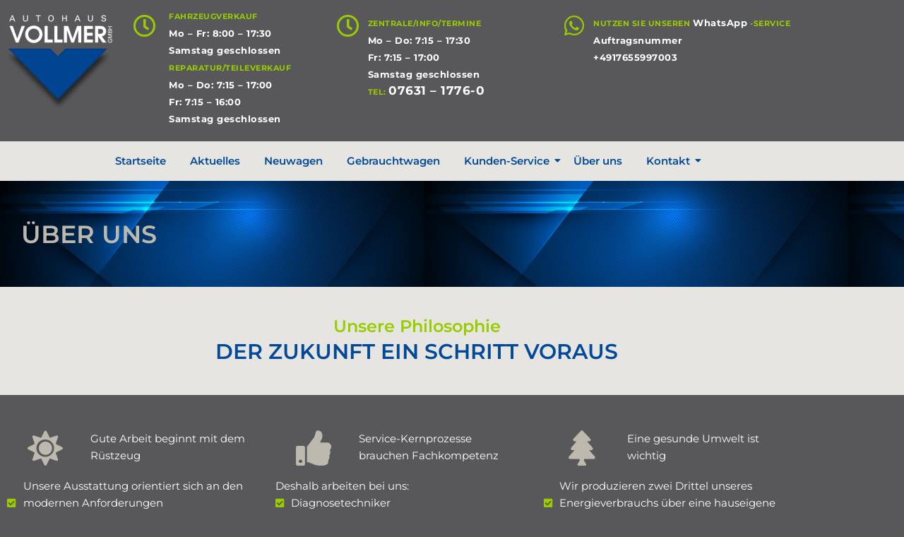

--- FILE ---
content_type: text/html; charset=UTF-8
request_url: https://autohaus-vollmer.de/ueber-uns/
body_size: 42806
content:
<!DOCTYPE html>
<html lang="de">
<head>
<meta charset="UTF-8">
<meta name="viewport" content="width=device-width, initial-scale=1">
	<link rel="profile" href="https://gmpg.org/xfn/11"> 
	<title>Über uns &#8211; Autohaus in Müllheim | Autohaus Vollmer &#8211; Neuwagen, Gebrauchtwagen, TOP-Angebote, Vertragswerkstatt und rundum Service &#8211; Ihr Autohaus im Markgräflerland</title>
<meta name='robots' content='max-image-preview:large' />

<link rel='dns-prefetch' href='//use.fontawesome.com' />
<link rel="alternate" type="application/rss+xml" title="Autohaus in Müllheim | Autohaus Vollmer - Neuwagen, Gebrauchtwagen, TOP-Angebote, Vertragswerkstatt und rundum Service - Ihr Autohaus im Markgräflerland &raquo; Feed" href="https://autohaus-vollmer.de/feed/" />
<link rel="alternate" type="application/rss+xml" title="Autohaus in Müllheim | Autohaus Vollmer - Neuwagen, Gebrauchtwagen, TOP-Angebote, Vertragswerkstatt und rundum Service - Ihr Autohaus im Markgräflerland &raquo; Kommentar-Feed" href="https://autohaus-vollmer.de/comments/feed/" />
<style>[consent-id]:not(.rcb-content-blocker):not([consent-transaction-complete]):not([consent-visual-use-parent^="children:"]):not([consent-confirm]){opacity:0!important;}
.rcb-content-blocker+.rcb-content-blocker-children-fallback~*{display:none!important;}</style><link rel="preload" href="https://autohaus-vollmer.de/wp-content/4161e5df99965648c938670ab51536e7/dist/1698075943.js?ver=975c5defe73b4b2fde03afbaa384a541" as="script" />
<link rel="preload" href="https://autohaus-vollmer.de/wp-content/4161e5df99965648c938670ab51536e7/dist/1423557100.js?ver=64a64f3ab0d5ab261ad8ca6eebf70126" as="script" />
<link rel="preload" href="https://autohaus-vollmer.de/wp-content/plugins/real-cookie-banner/public/lib/animate.css/animate.min.css?ver=4.1.1" as="style" />
<script data-cfasync="false" defer src="https://autohaus-vollmer.de/wp-content/4161e5df99965648c938670ab51536e7/dist/1698075943.js?ver=975c5defe73b4b2fde03afbaa384a541" id="real-cookie-banner-vendor-real-cookie-banner-banner-js"></script>
<script type="application/json" data-skip-lazy-load="js-extra" data-skip-moving="true" data-no-defer nitro-exclude data-alt-type="application/ld+json" data-dont-merge data-wpmeteor-nooptimize="true" data-cfasync="false" id="af746fe756c9ab21291f3bc23d0f008f01-js-extra">{"slug":"real-cookie-banner","textDomain":"real-cookie-banner","version":"5.2.10","restUrl":"https:\/\/autohaus-vollmer.de\/wp-json\/real-cookie-banner\/v1\/","restNamespace":"real-cookie-banner\/v1","restPathObfuscateOffset":"54858b663c78f2c2","restRoot":"https:\/\/autohaus-vollmer.de\/wp-json\/","restQuery":{"_v":"5.2.10","_locale":"user"},"restNonce":"47c94b6315","restRecreateNonceEndpoint":"https:\/\/autohaus-vollmer.de\/wp-admin\/admin-ajax.php?action=rest-nonce","publicUrl":"https:\/\/autohaus-vollmer.de\/wp-content\/plugins\/real-cookie-banner\/public\/","chunkFolder":"dist","chunksLanguageFolder":"https:\/\/autohaus-vollmer.de\/wp-content\/languages\/mo-cache\/real-cookie-banner\/","chunks":{"chunk-config-tab-blocker.lite.js":["de_DE-83d48f038e1cf6148175589160cda67e","de_DE-e5c2f3318cd06f18a058318f5795a54b","de_DE-76129424d1eb6744d17357561a128725","de_DE-d3d8ada331df664d13fa407b77bc690b"],"chunk-config-tab-blocker.pro.js":["de_DE-ddf5ae983675e7b6eec2afc2d53654a2","de_DE-487d95eea292aab22c80aa3ae9be41f0","de_DE-ab0e642081d4d0d660276c9cebfe9f5d","de_DE-0f5f6074a855fa677e6086b82145bd50"],"chunk-config-tab-consent.lite.js":["de_DE-3823d7521a3fc2857511061e0d660408"],"chunk-config-tab-consent.pro.js":["de_DE-9cb9ecf8c1e8ce14036b5f3a5e19f098"],"chunk-config-tab-cookies.lite.js":["de_DE-1a51b37d0ef409906245c7ed80d76040","de_DE-e5c2f3318cd06f18a058318f5795a54b","de_DE-76129424d1eb6744d17357561a128725"],"chunk-config-tab-cookies.pro.js":["de_DE-572ee75deed92e7a74abba4b86604687","de_DE-487d95eea292aab22c80aa3ae9be41f0","de_DE-ab0e642081d4d0d660276c9cebfe9f5d"],"chunk-config-tab-dashboard.lite.js":["de_DE-f843c51245ecd2b389746275b3da66b6"],"chunk-config-tab-dashboard.pro.js":["de_DE-ae5ae8f925f0409361cfe395645ac077"],"chunk-config-tab-import.lite.js":["de_DE-66df94240f04843e5a208823e466a850"],"chunk-config-tab-import.pro.js":["de_DE-e5fee6b51986d4ff7a051d6f6a7b076a"],"chunk-config-tab-licensing.lite.js":["de_DE-e01f803e4093b19d6787901b9591b5a6"],"chunk-config-tab-licensing.pro.js":["de_DE-4918ea9704f47c2055904e4104d4ffba"],"chunk-config-tab-scanner.lite.js":["de_DE-b10b39f1099ef599835c729334e38429"],"chunk-config-tab-scanner.pro.js":["de_DE-752a1502ab4f0bebfa2ad50c68ef571f"],"chunk-config-tab-settings.lite.js":["de_DE-37978e0b06b4eb18b16164a2d9c93a2c"],"chunk-config-tab-settings.pro.js":["de_DE-e59d3dcc762e276255c8989fbd1f80e3"],"chunk-config-tab-tcf.lite.js":["de_DE-4f658bdbf0aa370053460bc9e3cd1f69","de_DE-e5c2f3318cd06f18a058318f5795a54b","de_DE-d3d8ada331df664d13fa407b77bc690b"],"chunk-config-tab-tcf.pro.js":["de_DE-e1e83d5b8a28f1f91f63b9de2a8b181a","de_DE-487d95eea292aab22c80aa3ae9be41f0","de_DE-0f5f6074a855fa677e6086b82145bd50"]},"others":{"customizeValuesBanner":"{\"layout\":{\"type\":\"dialog\",\"maxHeightEnabled\":false,\"maxHeight\":740,\"dialogMaxWidth\":510,\"dialogPosition\":\"middleCenter\",\"dialogMargin\":[0,0,0,0],\"bannerPosition\":\"bottom\",\"bannerMaxWidth\":1024,\"dialogBorderRadius\":3,\"borderRadius\":5,\"animationIn\":\"slideInUp\",\"animationInDuration\":500,\"animationInOnlyMobile\":true,\"animationOut\":\"none\",\"animationOutDuration\":500,\"animationOutOnlyMobile\":true,\"overlay\":true,\"overlayBg\":\"#000000\",\"overlayBgAlpha\":38,\"overlayBlur\":2},\"decision\":{\"acceptAll\":\"button\",\"acceptEssentials\":\"button\",\"showCloseIcon\":false,\"acceptIndividual\":\"button\",\"buttonOrder\":\"all,essential,save,individual\",\"showGroups\":false,\"groupsFirstView\":false,\"saveButton\":\"always\"},\"design\":{\"bg\":\"#ffffff\",\"textAlign\":\"center\",\"linkTextDecoration\":\"underline\",\"borderWidth\":0,\"borderColor\":\"#ffffff\",\"fontSize\":13,\"fontColor\":\"#58585a\",\"fontInheritFamily\":true,\"fontFamily\":\"Arial, Helvetica, sans-serif\",\"fontWeight\":\"normal\",\"boxShadowEnabled\":true,\"boxShadowOffsetX\":0,\"boxShadowOffsetY\":5,\"boxShadowBlurRadius\":13,\"boxShadowSpreadRadius\":0,\"boxShadowColor\":\"#000000\",\"boxShadowColorAlpha\":20},\"headerDesign\":{\"inheritBg\":true,\"bg\":\"#f4f4f4\",\"inheritTextAlign\":true,\"textAlign\":\"center\",\"padding\":[17,20,15,20],\"logo\":\"https:\\\/\\\/autohaus-vollmer.de\\\/wp-content\\\/uploads\\\/2022\\\/05\\\/logo_2022-01.jpg\",\"logoRetina\":\"https:\\\/\\\/autohaus-vollmer.de\\\/wp-content\\\/uploads\\\/2022\\\/05\\\/logo_2022-01.jpg\",\"logoMaxHeight\":40,\"logoPosition\":\"left\",\"logoMargin\":[5,15,5,15],\"fontSize\":20,\"fontColor\":\"#58585a\",\"fontInheritFamily\":true,\"fontFamily\":\"Arial, Helvetica, sans-serif\",\"fontWeight\":\"normal\",\"borderWidth\":1,\"borderColor\":\"#efefef\",\"logoFitDim\":[46.13333333333333,40],\"logoRetinaFitDim\":[46.13333333333333,40]},\"bodyDesign\":{\"padding\":[15,20,10,20],\"descriptionInheritFontSize\":true,\"descriptionFontSize\":13,\"dottedGroupsInheritFontSize\":true,\"dottedGroupsFontSize\":13,\"dottedGroupsBulletColor\":\"#014a99\",\"teachingsInheritTextAlign\":true,\"teachingsTextAlign\":\"center\",\"teachingsSeparatorActive\":true,\"teachingsSeparatorWidth\":50,\"teachingsSeparatorHeight\":1,\"teachingsSeparatorColor\":\"#014a99\",\"teachingsInheritFontSize\":false,\"teachingsFontSize\":12,\"teachingsInheritFontColor\":false,\"teachingsFontColor\":\"#99958a\",\"accordionMargin\":[10,0,5,0],\"accordionPadding\":[5,10,5,10],\"accordionArrowType\":\"outlined\",\"accordionArrowColor\":\"#15779b\",\"accordionBg\":\"#ffffff\",\"accordionActiveBg\":\"#f9f9f9\",\"accordionHoverBg\":\"#efefef\",\"accordionBorderWidth\":1,\"accordionBorderColor\":\"#efefef\",\"accordionTitleFontSize\":12,\"accordionTitleFontColor\":\"#2b2b2b\",\"accordionTitleFontWeight\":\"normal\",\"accordionDescriptionMargin\":[5,0,0,0],\"accordionDescriptionFontSize\":12,\"accordionDescriptionFontColor\":\"#757575\",\"accordionDescriptionFontWeight\":\"normal\",\"acceptAllOneRowLayout\":false,\"acceptAllPadding\":[10,10,10,10],\"acceptAllBg\":\"#014a99\",\"acceptAllTextAlign\":\"center\",\"acceptAllFontSize\":18,\"acceptAllFontColor\":\"#ffffff\",\"acceptAllFontWeight\":\"normal\",\"acceptAllBorderWidth\":0,\"acceptAllBorderColor\":\"#000000\",\"acceptAllHoverBg\":\"#99cc00\",\"acceptAllHoverFontColor\":\"#ffffff\",\"acceptAllHoverBorderColor\":\"#000000\",\"acceptEssentialsUseAcceptAll\":true,\"acceptEssentialsButtonType\":\"\",\"acceptEssentialsPadding\":[10,10,10,10],\"acceptEssentialsBg\":\"#e7e5e1\",\"acceptEssentialsTextAlign\":\"center\",\"acceptEssentialsFontSize\":18,\"acceptEssentialsFontColor\":\"#656565\",\"acceptEssentialsFontWeight\":\"normal\",\"acceptEssentialsBorderWidth\":0,\"acceptEssentialsBorderColor\":\"#000000\",\"acceptEssentialsHoverBg\":\"#f7f7f7\",\"acceptEssentialsHoverFontColor\":\"#656565\",\"acceptEssentialsHoverBorderColor\":\"#000000\",\"acceptIndividualPadding\":[10,10,10,10],\"acceptIndividualBg\":\"#014a99\",\"acceptIndividualTextAlign\":\"center\",\"acceptIndividualFontSize\":18,\"acceptIndividualFontColor\":\"#ffffff\",\"acceptIndividualFontWeight\":\"normal\",\"acceptIndividualBorderWidth\":0,\"acceptIndividualBorderColor\":\"#000000\",\"acceptIndividualHoverBg\":\"#99cc00\",\"acceptIndividualHoverFontColor\":\"#ffffff\",\"acceptIndividualHoverBorderColor\":\"#000000\"},\"footerDesign\":{\"poweredByLink\":true,\"inheritBg\":false,\"bg\":\"#fcfcfc\",\"inheritTextAlign\":true,\"textAlign\":\"center\",\"padding\":[10,20,15,20],\"fontSize\":14,\"fontColor\":\"#7c7c7c\",\"fontInheritFamily\":true,\"fontFamily\":\"Arial, Helvetica, sans-serif\",\"fontWeight\":\"normal\",\"hoverFontColor\":\"#2b2b2b\",\"borderWidth\":1,\"borderColor\":\"#efefef\",\"languageSwitcher\":\"flags\"},\"texts\":{\"headline\":\"Privatsph\\u00e4re-Einstellungen\",\"description\":\"Wir verwenden Cookies und \\u00e4hnliche Technologien auf unserer Website und verarbeiten personenbezogene Daten von dir (z.B. IP-Adresse), um z.B. Inhalte und Anzeigen zu personalisieren, Medien von Drittanbietern einzubinden oder Zugriffe auf unsere Website zu analysieren. Die Datenverarbeitung kann auch erst in Folge gesetzter Cookies stattfinden. Wir teilen diese Daten mit Dritten, die wir in den Privatsph\\u00e4re-Einstellungen benennen.<br \\\/><br \\\/>Die Datenverarbeitung kann mit deiner Einwilligung oder auf Basis eines berechtigten Interesses erfolgen, dem du in den Privatsph\\u00e4re-Einstellungen widersprechen kannst. Du hast das Recht, nicht einzuwilligen und deine Einwilligung zu einem sp\\u00e4teren Zeitpunkt zu \\u00e4ndern oder zu widerrufen. Weitere Informationen zur Verwendung deiner Daten findest du in unserer {{privacyPolicy}}Datenschutzerkl\\u00e4rung{{\\\/privacyPolicy}}.\",\"acceptAll\":\"Alle akzeptieren\",\"acceptEssentials\":\"Weiter ohne Einwilligung\",\"acceptIndividual\":\"Privatsph\\u00e4re-Einstellungen individuell festlegen\",\"poweredBy\":\"3\",\"dataProcessingInUnsafeCountries\":\"Einige Dienste verarbeiten personenbezogene Daten in unsicheren Drittl\\u00e4ndern. Indem du in die Nutzung dieser Services einwilligst, erkl\\u00e4rst du dich auch mit der Verarbeitung deiner Daten in diesen unsicheren Drittl\\u00e4ndern gem\\u00e4\\u00df {{legalBasis}} einverstanden. Dies birgt das Risiko, dass deine Daten von Beh\\u00f6rden zu Kontroll- und \\u00dcberwachungszwecken verarbeitet werden, m\\u00f6glicherweise ohne die M\\u00f6glichkeit eines Rechtsbehelfs.\",\"ageNoticeBanner\":\"Du bist unter {{minAge}} Jahre alt? Dann kannst du nicht in optionale Services einwilligen. Du kannst deine Eltern oder Erziehungsberechtigten bitten, mit dir in diese Services einzuwilligen.\",\"ageNoticeBlocker\":\"Du bist unter {{minAge}} Jahre alt? Leider darfst du diesem Service nicht selbst zustimmen, um diese Inhalte zu sehen. Bitte deine Eltern oder Erziehungsberechtigten, dem Service mit dir zuzustimmen!\",\"listServicesNotice\":\"Wenn du alle Services akzeptierst, erlaubst du, dass {{services}} geladen werden. Diese sind nach ihrem Zweck in Gruppen {{serviceGroups}} unterteilt (Zugeh\\u00f6rigkeit durch hochgestellte Zahlen gekennzeichnet).\",\"listServicesLegitimateInterestNotice\":\"Au\\u00dferdem werden die {{services}} auf der Grundlage eines berechtigten Interesses geladen.\",\"consentForwardingExternalHosts\":\"Deine Einwilligung gilt auch auf {{websites}}.\",\"blockerHeadline\":\"{{name}} aufgrund von Privatsph\\u00e4re-Einstellungen blockiert\",\"blockerLinkShowMissing\":\"Zeige alle Services, denen du noch zustimmen musst\",\"blockerLoadButton\":\"Services akzeptieren und Inhalte laden\",\"blockerAcceptInfo\":\"Wenn du die blockierten Inhalte l\\u00e4dst, werden deine Datenschutzeinstellungen angepasst. Inhalte aus diesem Service werden in Zukunft nicht mehr blockiert.\",\"stickyHistory\":\"Historie der Privatsph\\u00e4re-Einstellungen\",\"stickyRevoke\":\"Einwilligungen widerrufen\",\"stickyRevokeSuccessMessage\":\"Du hast die Einwilligung f\\u00fcr Services mit dessen Cookies und Verarbeitung personenbezogener Daten erfolgreich widerrufen. Die Seite wird jetzt neu geladen!\",\"stickyChange\":\"Privatsph\\u00e4re-Einstellungen \\u00e4ndern\"},\"individualLayout\":{\"inheritDialogMaxWidth\":false,\"dialogMaxWidth\":970,\"inheritBannerMaxWidth\":true,\"bannerMaxWidth\":1980,\"descriptionTextAlign\":\"left\"},\"group\":{\"checkboxBg\":\"#f0f0f0\",\"checkboxBorderWidth\":1,\"checkboxBorderColor\":\"#d2d2d2\",\"checkboxActiveColor\":\"#ffffff\",\"checkboxActiveBg\":\"#014a99\",\"checkboxActiveBorderColor\":\"#014a99\",\"groupInheritBg\":true,\"groupBg\":\"#f4f4f4\",\"groupPadding\":[15,15,15,15],\"groupSpacing\":10,\"groupBorderRadius\":5,\"groupBorderWidth\":1,\"groupBorderColor\":\"#f4f4f4\",\"headlineFontSize\":16,\"headlineFontWeight\":\"normal\",\"headlineFontColor\":\"#2b2b2b\",\"descriptionFontSize\":14,\"descriptionFontColor\":\"#7c7c7c\",\"linkColor\":\"#7c7c7c\",\"linkHoverColor\":\"#2b2b2b\",\"detailsHideLessRelevant\":true},\"saveButton\":{\"useAcceptAll\":true,\"type\":\"button\",\"padding\":[10,10,10,10],\"bg\":\"#efefef\",\"textAlign\":\"center\",\"fontSize\":18,\"fontColor\":\"#014a99\",\"fontWeight\":\"normal\",\"borderWidth\":0,\"borderColor\":\"#000000\",\"hoverBg\":\"#efefef\",\"hoverFontColor\":\"#99cc00\",\"hoverBorderColor\":\"#000000\"},\"individualTexts\":{\"headline\":\"Individuelle Privatsph\\u00e4re-Einstellungen\",\"description\":\"Wir verwenden Cookies und \\u00e4hnliche Technologien auf unserer Website und verarbeiten personenbezogene Daten von dir (z.B. IP-Adresse), um z.B. Inhalte und Anzeigen zu personalisieren, Medien von Drittanbietern einzubinden oder Zugriffe auf unsere Website zu analysieren. Die Datenverarbeitung kann auch erst in Folge gesetzter Cookies stattfinden. Wir teilen diese Daten mit Dritten, die wir in den Privatsph\\u00e4re-Einstellungen benennen.<br \\\/><br \\\/>Die Datenverarbeitung kann mit deiner Einwilligung oder auf Basis eines berechtigten Interesses erfolgen, dem du in den Privatsph\\u00e4re-Einstellungen widersprechen kannst. Du hast das Recht, nicht einzuwilligen und deine Einwilligung zu einem sp\\u00e4teren Zeitpunkt zu \\u00e4ndern oder zu widerrufen. Weitere Informationen zur Verwendung deiner Daten findest du in unserer {{privacyPolicy}}Datenschutzerkl\\u00e4rung{{\\\/privacyPolicy}}.<br \\\/><br \\\/>Im Folgenden findest du eine \\u00dcbersicht \\u00fcber alle Services, die von dieser Website genutzt werden. Du kannst dir detaillierte Informationen zu jedem Service ansehen und ihm einzeln zustimmen oder von deinem Widerspruchsrecht Gebrauch machen.\",\"save\":\"Individuelle Auswahlen speichern\",\"showMore\":\"Service-Informationen anzeigen\",\"hideMore\":\"Service-Informationen ausblenden\",\"postamble\":\"\"},\"mobile\":{\"enabled\":true,\"maxHeight\":400,\"hideHeader\":false,\"alignment\":\"bottom\",\"scalePercent\":90,\"scalePercentVertical\":-50},\"sticky\":{\"enabled\":false,\"animationsEnabled\":true,\"alignment\":\"left\",\"bubbleBorderRadius\":50,\"icon\":\"fingerprint\",\"iconCustom\":\"\",\"iconCustomRetina\":\"\",\"iconSize\":30,\"iconColor\":\"#ffffff\",\"bubbleMargin\":[10,20,20,20],\"bubblePadding\":15,\"bubbleBg\":\"#15779b\",\"bubbleBorderWidth\":0,\"bubbleBorderColor\":\"#10556f\",\"boxShadowEnabled\":true,\"boxShadowOffsetX\":0,\"boxShadowOffsetY\":2,\"boxShadowBlurRadius\":5,\"boxShadowSpreadRadius\":1,\"boxShadowColor\":\"#105b77\",\"boxShadowColorAlpha\":40,\"bubbleHoverBg\":\"#ffffff\",\"bubbleHoverBorderColor\":\"#000000\",\"hoverIconColor\":\"#000000\",\"hoverIconCustom\":\"\",\"hoverIconCustomRetina\":\"\",\"menuFontSize\":16,\"menuBorderRadius\":5,\"menuItemSpacing\":10,\"menuItemPadding\":[5,10,5,10]},\"customCss\":{\"css\":\"\",\"antiAdBlocker\":\"y\"}}","isPro":false,"showProHints":false,"proUrl":"https:\/\/devowl.io\/de\/go\/real-cookie-banner?source=rcb-lite","showLiteNotice":true,"frontend":{"groups":"[{\"id\":5,\"name\":\"Essenziell\",\"slug\":\"essenziell\",\"description\":\"Essenzielle Services sind f\\u00fcr die grundlegende Funktionalit\\u00e4t der Website erforderlich. Sie enthalten nur technisch notwendige Services. Diesen Services kann nicht widersprochen werden.\",\"isEssential\":true,\"isDefault\":true,\"items\":[{\"id\":2760,\"name\":\"Elementor\",\"purpose\":\"Elementor ist eine Software, mit der das Layout dieser Website erstellt wurde. Cookies werden daf\\u00fcr eingesetzt, um die Anzahl der Seitenaufrufe und aktive Sitzungen des Nutzers zu speichern. Die erhobenen Daten werden nicht f\\u00fcr Analysezwecke verwendet, sondern nur um sicherzustellen, dass z.B. bei mehreren aktiven Sitzungen ausgeblendete Elemente nicht wieder angezeigt werden.\",\"providerContact\":{\"phone\":\"\",\"email\":\"\",\"link\":\"\"},\"isProviderCurrentWebsite\":true,\"provider\":\"Autohaus in M\\u00fcllheim | Autohaus Vollmer - Neuwagen, Gebrauchtwagen, TOP-Angebote, Vertragswerkstatt und rundum Service - Ihr Autohaus im Markgr\\u00e4flerland\",\"uniqueName\":\"elementor\",\"isEmbeddingOnlyExternalResources\":false,\"legalBasis\":\"consent\",\"dataProcessingInCountries\":[],\"dataProcessingInCountriesSpecialTreatments\":[],\"technicalDefinitions\":[{\"type\":\"local\",\"name\":\"elementor\",\"host\":\"autohaus-vollmer.de\",\"duration\":0,\"durationUnit\":\"y\",\"isSessionDuration\":false,\"purpose\":\"\"},{\"type\":\"session\",\"name\":\"elementor\",\"host\":\"autohaus-vollmer.de\",\"duration\":0,\"durationUnit\":\"y\",\"isSessionDuration\":false,\"purpose\":\"\"}],\"codeDynamics\":[],\"providerPrivacyPolicyUrl\":\"https:\\\/\\\/autohaus-vollmer.de\\\/impressum\\\/\",\"providerLegalNoticeUrl\":\"\",\"tagManagerOptInEventName\":\"\",\"tagManagerOptOutEventName\":\"\",\"googleConsentModeConsentTypes\":[],\"executePriority\":10,\"codeOptIn\":\"\",\"executeCodeOptInWhenNoTagManagerConsentIsGiven\":false,\"codeOptOut\":\"\",\"executeCodeOptOutWhenNoTagManagerConsentIsGiven\":false,\"deleteTechnicalDefinitionsAfterOptOut\":false,\"codeOnPageLoad\":\"\",\"presetId\":\"elementor\"},{\"id\":2759,\"name\":\"Real Cookie Banner\",\"purpose\":\"Real Cookie Banner bittet Website-Besucher um die Einwilligung zum Setzen von Cookies und zur Verarbeitung personenbezogener Daten. Dazu wird jedem Website-Besucher eine UUID (pseudonyme Identifikation des Nutzers) zugewiesen, die bis zum Ablauf des Cookies zur Speicherung der Einwilligung g\\u00fcltig ist. Cookies werden dazu verwendet, um zu testen, ob Cookies gesetzt werden k\\u00f6nnen, um Referenz auf die dokumentierte Einwilligung zu speichern, um zu speichern, in welche Services aus welchen Service-Gruppen der Besucher eingewilligt hat, und, falls Einwilligung nach dem Transparency & Consent Framework (TCF) eingeholt werden, um die Einwilligungen in TCF Partner, Zwecke, besondere Zwecke, Funktionen und besondere Funktionen zu speichern. Im Rahmen der Darlegungspflicht nach DSGVO wird die erhobene Einwilligung vollumf\\u00e4nglich dokumentiert. Dazu z\\u00e4hlt neben den Services und Service-Gruppen, in welche der Besucher eingewilligt hat, und falls Einwilligung nach dem TCF Standard eingeholt werden, in welche TCF Partner, Zwecke und Funktionen der Besucher eingewilligt hat, alle Einstellungen des Cookie Banners zum Zeitpunkt der Einwilligung als auch die technischen Umst\\u00e4nde (z.B. Gr\\u00f6\\u00dfe des Sichtbereichs bei der Einwilligung) und die Nutzerinteraktionen (z.B. Klick auf Buttons), die zur Einwilligung gef\\u00fchrt haben. Die Einwilligung wird pro Sprache einmal erhoben.\",\"providerContact\":{\"phone\":\"\",\"email\":\"\",\"link\":\"\"},\"isProviderCurrentWebsite\":true,\"provider\":\"Autohaus in M\\u00fcllheim | Autohaus Vollmer - Neuwagen, Gebrauchtwagen, TOP-Angebote, Vertragswerkstatt und rundum Service - Ihr Autohaus im Markgr\\u00e4flerland\",\"uniqueName\":\"real-cookie-banner\",\"isEmbeddingOnlyExternalResources\":false,\"legalBasis\":\"legal-requirement\",\"dataProcessingInCountries\":[],\"dataProcessingInCountriesSpecialTreatments\":[],\"technicalDefinitions\":[{\"type\":\"http\",\"name\":\"real_cookie_banner*\",\"host\":\".autohaus-vollmer.de\",\"duration\":183,\"durationUnit\":\"d\",\"isSessionDuration\":false,\"purpose\":\"Eindeutiger Identifikator f\\u00fcr die Einwilligung, aber nicht f\\u00fcr den Website-Besucher. Revisionshash f\\u00fcr die Einstellungen des Cookie-Banners (Texte, Farben, Funktionen, Servicegruppen, Dienste, Content Blocker usw.). IDs f\\u00fcr eingewilligte Services und Service-Gruppen.\"},{\"type\":\"http\",\"name\":\"real_cookie_banner*-tcf\",\"host\":\".autohaus-vollmer.de\",\"duration\":183,\"durationUnit\":\"d\",\"isSessionDuration\":false,\"purpose\":\"Im Rahmen von TCF gesammelte Einwilligungen, die im TC-String-Format gespeichert werden, einschlie\\u00dflich TCF-Vendoren, -Zwecke, -Sonderzwecke, -Funktionen und -Sonderfunktionen.\"},{\"type\":\"http\",\"name\":\"real_cookie_banner*-gcm\",\"host\":\".autohaus-vollmer.de\",\"duration\":183,\"durationUnit\":\"d\",\"isSessionDuration\":false,\"purpose\":\"Die im Google Consent Mode gesammelten Einwilligungen in die verschiedenen Einwilligungstypen (Zwecke) werden f\\u00fcr alle mit dem Google Consent Mode kompatiblen Services gespeichert.\"},{\"type\":\"http\",\"name\":\"real_cookie_banner-test\",\"host\":\".autohaus-vollmer.de\",\"duration\":183,\"durationUnit\":\"d\",\"isSessionDuration\":false,\"purpose\":\"Cookie, der gesetzt wurde, um die Funktionalit\\u00e4t von HTTP-Cookies zu testen. Wird sofort nach dem Test gel\\u00f6scht.\"},{\"type\":\"local\",\"name\":\"real_cookie_banner*\",\"host\":\"https:\\\/\\\/autohaus-vollmer.de\",\"duration\":1,\"durationUnit\":\"d\",\"isSessionDuration\":false,\"purpose\":\"Eindeutiger Identifikator f\\u00fcr die Einwilligung, aber nicht f\\u00fcr den Website-Besucher. Revisionshash f\\u00fcr die Einstellungen des Cookie-Banners (Texte, Farben, Funktionen, Service-Gruppen, Services, Content Blocker usw.). IDs f\\u00fcr eingewilligte Services und Service-Gruppen. Wird nur solange gespeichert, bis die Einwilligung auf dem Website-Server dokumentiert ist.\"},{\"type\":\"local\",\"name\":\"real_cookie_banner*-tcf\",\"host\":\"https:\\\/\\\/autohaus-vollmer.de\",\"duration\":1,\"durationUnit\":\"d\",\"isSessionDuration\":false,\"purpose\":\"Im Rahmen von TCF gesammelte Einwilligungen werden im TC-String-Format gespeichert, einschlie\\u00dflich TCF Vendoren, Zwecke, besondere Zwecke, Funktionen und besondere Funktionen. Wird nur solange gespeichert, bis die Einwilligung auf dem Website-Server dokumentiert ist.\"},{\"type\":\"local\",\"name\":\"real_cookie_banner*-gcm\",\"host\":\"https:\\\/\\\/autohaus-vollmer.de\",\"duration\":1,\"durationUnit\":\"d\",\"isSessionDuration\":false,\"purpose\":\"Im Rahmen des Google Consent Mode erfasste Einwilligungen werden f\\u00fcr alle mit dem Google Consent Mode kompatiblen Services in Einwilligungstypen (Zwecke) gespeichert. Wird nur solange gespeichert, bis die Einwilligung auf dem Website-Server dokumentiert ist.\"},{\"type\":\"local\",\"name\":\"real_cookie_banner-consent-queue*\",\"host\":\"https:\\\/\\\/autohaus-vollmer.de\",\"duration\":1,\"durationUnit\":\"d\",\"isSessionDuration\":false,\"purpose\":\"Lokale Zwischenspeicherung (Caching) der Auswahl im Cookie-Banner, bis der Server die Einwilligung dokumentiert; Dokumentation periodisch oder bei Seitenwechseln versucht, wenn der Server nicht verf\\u00fcgbar oder \\u00fcberlastet ist.\"}],\"codeDynamics\":[],\"providerPrivacyPolicyUrl\":\"https:\\\/\\\/autohaus-vollmer.de\\\/impressum\\\/\",\"providerLegalNoticeUrl\":\"\",\"tagManagerOptInEventName\":\"\",\"tagManagerOptOutEventName\":\"\",\"googleConsentModeConsentTypes\":[],\"executePriority\":10,\"codeOptIn\":\"\",\"executeCodeOptInWhenNoTagManagerConsentIsGiven\":false,\"codeOptOut\":\"\",\"executeCodeOptOutWhenNoTagManagerConsentIsGiven\":false,\"deleteTechnicalDefinitionsAfterOptOut\":false,\"codeOnPageLoad\":\"\",\"presetId\":\"real-cookie-banner\"}]},{\"id\":6,\"name\":\"Funktional\",\"slug\":\"funktional\",\"description\":\"Funktionale Services sind notwendig, um \\u00fcber die wesentliche Funktionalit\\u00e4t der Website hinausgehende Features wie h\\u00fcbschere Schriftarten, Videowiedergabe oder interaktive Web 2.0-Features bereitzustellen. Inhalte von z.B. Video- und Social Media-Plattformen sind standardm\\u00e4\\u00dfig gesperrt und k\\u00f6nnen zugestimmt werden. Wenn dem Service zugestimmt wird, werden diese Inhalte automatisch ohne weitere manuelle Einwilligung geladen.\",\"isEssential\":false,\"isDefault\":true,\"items\":[{\"id\":2765,\"name\":\"Gravatar (Avatar images)\",\"purpose\":\"Gravatar ist ein Dienst, bei dem Personen ihre E-Mail-Adresse mit einem Avatar-Bild verkn\\u00fcpfen k\\u00f6nnen, dass beispielsweise im Kommentarbereich geladen wird. Auf dem Client des Nutzers werden keine Cookies im technischen Sinne gesetzt, aber es werden technische und pers\\u00f6nliche Daten wie z.B. die IP-Adresse vom Client zum Server des Diensteanbieters \\u00fcbertragen, um die Nutzung des Dienstes zu erm\\u00f6glichen.\",\"providerContact\":{\"phone\":\"\",\"email\":\"\",\"link\":\"\"},\"isProviderCurrentWebsite\":false,\"provider\":\"Automattic Inc.\",\"uniqueName\":\"gravatar-avatar-images\",\"isEmbeddingOnlyExternalResources\":true,\"legalBasis\":\"consent\",\"dataProcessingInCountries\":[\"US\"],\"dataProcessingInCountriesSpecialTreatments\":[],\"technicalDefinitions\":[{\"type\":\"http\",\"name\":\"\",\"host\":\"\",\"duration\":0,\"durationUnit\":\"y\",\"isSessionDuration\":false,\"purpose\":\"\"}],\"codeDynamics\":[],\"providerPrivacyPolicyUrl\":\"https:\\\/\\\/automattic.com\\\/privacy\\\/\",\"providerLegalNoticeUrl\":\"\",\"tagManagerOptInEventName\":\"\",\"tagManagerOptOutEventName\":\"\",\"googleConsentModeConsentTypes\":[],\"executePriority\":10,\"codeOptIn\":\"\",\"executeCodeOptInWhenNoTagManagerConsentIsGiven\":false,\"codeOptOut\":\"\",\"executeCodeOptOutWhenNoTagManagerConsentIsGiven\":false,\"deleteTechnicalDefinitionsAfterOptOut\":false,\"codeOnPageLoad\":\"\",\"presetId\":\"gravatar-avatar-images\"},{\"id\":2763,\"name\":\"Emojis\",\"purpose\":\"WordPress Emoji ist ein Emoji-Set, das von wordpress.org geladen wird. Es werden keine Cookies im technischen Sinne auf dem Client des Nutzers gesetzt, jedoch werden technische und personenbezogene Daten wie die IP-Adresse vom Client an den Server des Dienstanbieters \\u00fcbertragen, um die Nutzung des Dienstes zu erm\\u00f6glichen.\",\"providerContact\":{\"phone\":\"\",\"email\":\"\",\"link\":\"\"},\"isProviderCurrentWebsite\":false,\"provider\":\"WordPress.org\",\"uniqueName\":\"wordpress-emojis\",\"isEmbeddingOnlyExternalResources\":true,\"legalBasis\":\"consent\",\"dataProcessingInCountries\":[\"US\"],\"dataProcessingInCountriesSpecialTreatments\":[],\"technicalDefinitions\":[{\"type\":\"http\",\"name\":\"\",\"host\":\"\",\"duration\":0,\"durationUnit\":\"y\",\"isSessionDuration\":false,\"purpose\":\"\"}],\"codeDynamics\":[],\"providerPrivacyPolicyUrl\":\"https:\\\/\\\/de.wordpress.org\\\/about\\\/privacy\\\/\",\"providerLegalNoticeUrl\":\"\",\"tagManagerOptInEventName\":\"\",\"tagManagerOptOutEventName\":\"\",\"googleConsentModeConsentTypes\":[],\"executePriority\":10,\"codeOptIn\":\"\",\"executeCodeOptInWhenNoTagManagerConsentIsGiven\":false,\"codeOptOut\":\"\",\"executeCodeOptOutWhenNoTagManagerConsentIsGiven\":false,\"deleteTechnicalDefinitionsAfterOptOut\":false,\"codeOnPageLoad\":\"\",\"presetId\":\"wordpress-emojis\"},{\"id\":2761,\"name\":\"Font Awesome\",\"purpose\":\"Font Awesome ist ein Service, der benutzerdefinierte Icon-Schriften, die nicht auf dem Client-Ger\\u00e4t des Nutzers installiert sind, herunterl\\u00e4dt und in die Website einbettet. Auf dem Client-Ger\\u00e4t des Nutzers werden keine Cookies im technischen Sinne gesetzt, aber es werden technische und pers\\u00f6nliche Daten (wie z.B. die IP-Adresse) vom Client an den Server des Dienstanbieters \\u00fcbertragen, um die Nutzung des Services zu erm\\u00f6glichen.\",\"providerContact\":{\"phone\":\"\",\"email\":\"\",\"link\":\"\"},\"isProviderCurrentWebsite\":false,\"provider\":\"Fonticons, Inc.\",\"uniqueName\":\"font-awesome\",\"isEmbeddingOnlyExternalResources\":true,\"legalBasis\":\"consent\",\"dataProcessingInCountries\":[\"US\"],\"dataProcessingInCountriesSpecialTreatments\":[],\"technicalDefinitions\":[{\"type\":\"http\",\"name\":\"\",\"host\":\"\",\"duration\":0,\"durationUnit\":\"y\",\"isSessionDuration\":false,\"purpose\":\"\"}],\"codeDynamics\":[],\"providerPrivacyPolicyUrl\":\"https:\\\/\\\/fontawesome.com\\\/privacy\",\"providerLegalNoticeUrl\":\"\",\"tagManagerOptInEventName\":\"\",\"tagManagerOptOutEventName\":\"\",\"googleConsentModeConsentTypes\":[],\"executePriority\":10,\"codeOptIn\":\"\",\"executeCodeOptInWhenNoTagManagerConsentIsGiven\":false,\"codeOptOut\":\"\",\"executeCodeOptOutWhenNoTagManagerConsentIsGiven\":false,\"deleteTechnicalDefinitionsAfterOptOut\":false,\"codeOnPageLoad\":\"\",\"presetId\":\"font-awesome\"}]}]","links":[{"id":2919,"label":"Datenschutzerkl\u00e4rung","pageType":"privacyPolicy","isExternalUrl":false,"pageId":48,"url":"https:\/\/autohaus-vollmer.de\/impressum\/","hideCookieBanner":true,"isTargetBlank":true},{"id":2920,"label":"Impressum","pageType":"legalNotice","isExternalUrl":false,"pageId":48,"url":"https:\/\/autohaus-vollmer.de\/impressum\/","hideCookieBanner":true,"isTargetBlank":true}],"websiteOperator":{"address":"","country":"","contactEmail":"base64-encoded:aW5mb0BzdHlsZS10cm9uaWMtd2ViZGVzaWduLmRl","contactPhone":"","contactFormUrl":false},"blocker":[{"id":2766,"name":"Gravatar","description":"","rules":["*gravatar.com\/avatar*","*.gravatar.com"],"criteria":"services","tcfVendors":[],"tcfPurposes":[1],"services":[2765],"isVisual":false,"visualType":"default","visualMediaThumbnail":"0","visualContentType":"","isVisualDarkMode":false,"visualBlur":0,"visualDownloadThumbnail":false,"visualHeroButtonText":"","shouldForceToShowVisual":false,"presetId":"gravatar-avatar-images","visualThumbnail":null},{"id":2764,"name":"WordPress Emojis","description":"","rules":["*s.w.org\/images\/core\/emoji*","window._wpemojiSettings","link[href=\"\/\/s.w.org\"]"],"criteria":"services","tcfVendors":[],"tcfPurposes":[1],"services":[2763],"isVisual":false,"visualType":"default","visualMediaThumbnail":"0","visualContentType":"","isVisualDarkMode":false,"visualBlur":0,"visualDownloadThumbnail":false,"visualHeroButtonText":"","shouldForceToShowVisual":false,"presetId":"wordpress-emojis","visualThumbnail":null},{"id":2762,"name":"Font Awesome","description":"","rules":["*use.fontawesome.com*","*kit.fontawesome.com*","*bootstrapcdn.com\/font-awesome\/*","*cdnjs.cloudflare.com*font-awesome*","*jsdelivr.net*font-awesome*","*unpkg.com*font-awesome*"],"criteria":"services","tcfVendors":[],"tcfPurposes":[1],"services":[2761],"isVisual":false,"visualType":"default","visualMediaThumbnail":"0","visualContentType":"","isVisualDarkMode":false,"visualBlur":0,"visualDownloadThumbnail":false,"visualHeroButtonText":"","shouldForceToShowVisual":false,"presetId":"font-awesome","visualThumbnail":null}],"languageSwitcher":[],"predefinedDataProcessingInSafeCountriesLists":{"GDPR":["AT","BE","BG","HR","CY","CZ","DK","EE","FI","FR","DE","GR","HU","IE","IS","IT","LI","LV","LT","LU","MT","NL","NO","PL","PT","RO","SK","SI","ES","SE"],"DSG":["CH"],"GDPR+DSG":[],"ADEQUACY_EU":["AD","AR","CA","FO","GG","IL","IM","JP","JE","NZ","KR","CH","GB","UY","US"],"ADEQUACY_CH":["DE","AD","AR","AT","BE","BG","CA","CY","HR","DK","ES","EE","FI","FR","GI","GR","GG","HU","IM","FO","IE","IS","IL","IT","JE","LV","LI","LT","LU","MT","MC","NO","NZ","NL","PL","PT","CZ","RO","GB","SK","SI","SE","UY","US"]},"decisionCookieName":"real_cookie_banner-v:3_blog:1_path:f9af342","revisionHash":"7bf5f43b34344f09c3375103ced55e48","territorialLegalBasis":["gdpr-eprivacy"],"setCookiesViaManager":"none","isRespectDoNotTrack":true,"failedConsentDocumentationHandling":"essentials","isAcceptAllForBots":true,"isDataProcessingInUnsafeCountries":false,"isAgeNotice":true,"ageNoticeAgeLimit":16,"isListServicesNotice":true,"isBannerLessConsent":false,"isTcf":false,"isGcm":false,"isGcmListPurposes":false,"hasLazyData":false},"anonymousContentUrl":"https:\/\/autohaus-vollmer.de\/wp-content\/4161e5df99965648c938670ab51536e7\/dist\/","anonymousHash":"4161e5df99965648c938670ab51536e7","hasDynamicPreDecisions":false,"isLicensed":false,"isDevLicense":false,"multilingualSkipHTMLForTag":"","isCurrentlyInTranslationEditorPreview":false,"defaultLanguage":"","currentLanguage":"","activeLanguages":[],"context":"","iso3166OneAlpha2":{"AF":"Afghanistan","AL":"Albanien","DZ":"Algerien","AS":"Amerikanisch-Samoa","AD":"Andorra","AO":"Angola","AI":"Anguilla","AQ":"Antarktis","AG":"Antigua und Barbuda","AR":"Argentinien","AM":"Armenien","AW":"Aruba","AZ":"Aserbaidschan","AU":"Australien","BS":"Bahamas","BH":"Bahrain","BD":"Bangladesch","BB":"Barbados","BY":"Belarus","BE":"Belgien","BZ":"Belize","BJ":"Benin","BM":"Bermuda","BT":"Bhutan","BO":"Bolivien","BA":"Bosnien und Herzegowina","BW":"Botswana","BV":"Bouvetinsel","BR":"Brasilien","IO":"Britisches Territorium im Indischen Ozean","BN":"Brunei Darussalam","BG":"Bulgarien","BF":"Burkina Faso","BI":"Burundi","CL":"Chile","CN":"China","CK":"Cookinseln","CR":"Costa Rica","CW":"Cura\u00e7ao","DE":"Deutschland","LA":"Die Laotische Demokratische Volksrepublik","DM":"Dominica","DO":"Dominikanische Republik","DJ":"Dschibuti","DK":"D\u00e4nemark","EC":"Ecuador","SV":"El Salvador","ER":"Eritrea","EE":"Estland","FK":"Falklandinseln (Malwinen)","FJ":"Fidschi","FI":"Finnland","FR":"Frankreich","GF":"Franz\u00f6sisch-Guayana","PF":"Franz\u00f6sisch-Polynesien","TF":"Franz\u00f6sische S\u00fcd- und Antarktisgebiete","FO":"F\u00e4r\u00f6er Inseln","FM":"F\u00f6derierte Staaten von Mikronesien","GA":"Gabun","GM":"Gambia","GE":"Georgien","GH":"Ghana","GI":"Gibraltar","GD":"Grenada","GR":"Griechenland","GL":"Gr\u00f6nland","GP":"Guadeloupe","GU":"Guam","GT":"Guatemala","GG":"Guernsey","GN":"Guinea","GW":"Guinea-Bissau","GY":"Guyana","HT":"Haiti","HM":"Heard und die McDonaldinseln","VA":"Heiliger Stuhl (Staat Vatikanstadt)","HN":"Honduras","HK":"Hong Kong","IN":"Indien","ID":"Indonesien","IQ":"Irak","IE":"Irland","IR":"Islamische Republik Iran","IS":"Island","IM":"Isle of Man","IL":"Israel","IT":"Italien","JM":"Jamaika","JP":"Japan","YE":"Jemen","JE":"Jersey","JO":"Jordanien","VG":"Jungferninseln, Britisch","VI":"Jungferninseln, U.S.","KY":"Kaimaninseln","KH":"Kambodscha","CM":"Kamerun","CA":"Kanada","CV":"Kap Verde","BQ":"Karibischen Niederlande","KZ":"Kasachstan","QA":"Katar","KE":"Kenia","KG":"Kirgisistan","KI":"Kiribati","UM":"Kleinere Inselbesitzungen der Vereinigten Staaten","CC":"Kokosinseln","CO":"Kolumbien","KM":"Komoren","CG":"Kongo","CD":"Kongo, Demokratische Republik","KR":"Korea","XK":"Kosovo","HR":"Kroatien","CU":"Kuba","KW":"Kuwait","LS":"Lesotho","LV":"Lettland","LB":"Libanon","LR":"Liberia","LY":"Libysch-Arabische Dschamahirija","LI":"Liechtenstein","LT":"Litauen","LU":"Luxemburg","MO":"Macao","MG":"Madagaskar","MW":"Malawi","MY":"Malaysia","MV":"Malediven","ML":"Mali","MT":"Malta","MA":"Marokko","MH":"Marshallinseln","MQ":"Martinique","MR":"Mauretanien","MU":"Mauritius","YT":"Mayotte","MK":"Mazedonien","MX":"Mexiko","MD":"Moldawien","MC":"Monaco","MN":"Mongolei","ME":"Montenegro","MS":"Montserrat","MZ":"Mosambik","MM":"Myanmar","NA":"Namibia","NR":"Nauru","NP":"Nepal","NC":"Neukaledonien","NZ":"Neuseeland","NI":"Nicaragua","NL":"Niederlande","AN":"Niederl\u00e4ndische Antillen","NE":"Niger","NG":"Nigeria","NU":"Niue","KP":"Nordkorea","NF":"Norfolkinsel","NO":"Norwegen","MP":"N\u00f6rdliche Marianen","OM":"Oman","PK":"Pakistan","PW":"Palau","PS":"Pal\u00e4stinensisches Gebiet, besetzt","PA":"Panama","PG":"Papua-Neuguinea","PY":"Paraguay","PE":"Peru","PH":"Philippinen","PN":"Pitcairn","PL":"Polen","PT":"Portugal","PR":"Puerto Rico","CI":"Republik C\u00f4te d'Ivoire","RW":"Ruanda","RO":"Rum\u00e4nien","RU":"Russische F\u00f6deration","RE":"R\u00e9union","BL":"Saint Barth\u00e9l\u00e9my","PM":"Saint Pierre und Miquelo","SB":"Salomonen","ZM":"Sambia","WS":"Samoa","SM":"San Marino","SH":"Sankt Helena","MF":"Sankt Martin","SA":"Saudi-Arabien","SE":"Schweden","CH":"Schweiz","SN":"Senegal","RS":"Serbien","SC":"Seychellen","SL":"Sierra Leone","ZW":"Simbabwe","SG":"Singapur","SX":"Sint Maarten","SK":"Slowakei","SI":"Slowenien","SO":"Somalia","ES":"Spanien","LK":"Sri Lanka","KN":"St. Kitts und Nevis","LC":"St. Lucia","VC":"St. Vincent und Grenadinen","SD":"Sudan","SR":"Surinam","SJ":"Svalbard und Jan Mayen","SZ":"Swasiland","SY":"Syrische Arabische Republik","ST":"S\u00e3o Tom\u00e9 und Pr\u00edncipe","ZA":"S\u00fcdafrika","GS":"S\u00fcdgeorgien und die S\u00fcdlichen Sandwichinseln","SS":"S\u00fcdsudan","TJ":"Tadschikistan","TW":"Taiwan","TZ":"Tansania","TH":"Thailand","TL":"Timor-Leste","TG":"Togo","TK":"Tokelau","TO":"Tonga","TT":"Trinidad und Tobago","TD":"Tschad","CZ":"Tschechische Republik","TN":"Tunesien","TM":"Turkmenistan","TC":"Turks- und Caicosinseln","TV":"Tuvalu","TR":"T\u00fcrkei","UG":"Uganda","UA":"Ukraine","HU":"Ungarn","UY":"Uruguay","UZ":"Usbekistan","VU":"Vanuatu","VE":"Venezuela","AE":"Vereinigte Arabische Emirate","US":"Vereinigte Staaten","GB":"Vereinigtes K\u00f6nigreich","VN":"Vietnam","WF":"Wallis und Futuna","CX":"Weihnachtsinsel","EH":"Westsahara","CF":"Zentralafrikanische Republik","CY":"Zypern","EG":"\u00c4gypten","GQ":"\u00c4quatorialguinea","ET":"\u00c4thiopien","AX":"\u00c5land Inseln","AT":"\u00d6sterreich"},"visualParentSelectors":{".et_pb_video_box":1,".et_pb_video_slider:has(>.et_pb_slider_carousel %s)":"self",".ast-oembed-container":1,".wpb_video_wrapper":1,".gdlr-core-pbf-background-wrap":1},"isPreventPreDecision":false,"isInvalidateImplicitUserConsent":false,"dependantVisibilityContainers":["[role=\"tabpanel\"]",".eael-tab-content-item",".wpcs_content_inner",".op3-contenttoggleitem-content",".op3-popoverlay-content",".pum-overlay","[data-elementor-type=\"popup\"]",".wp-block-ub-content-toggle-accordion-content-wrap",".w-popup-wrap",".oxy-lightbox_inner[data-inner-content=true]",".oxy-pro-accordion_body",".oxy-tab-content",".kt-accordion-panel",".vc_tta-panel-body",".mfp-hide","div[id^=\"tve_thrive_lightbox_\"]",".brxe-xpromodalnestable",".evcal_eventcard",".divioverlay",".et_pb_toggle_content"],"disableDeduplicateExceptions":[".et_pb_video_slider"],"bannerDesignVersion":12,"bannerI18n":{"showMore":"Mehr anzeigen","hideMore":"Verstecken","showLessRelevantDetails":"Weitere Details anzeigen (%s)","hideLessRelevantDetails":"Weitere Details ausblenden (%s)","other":"Anderes","legalBasis":{"label":"Verwendung auf gesetzlicher Grundlage von","consentPersonalData":"Einwilligung zur Verarbeitung personenbezogener Daten","consentStorage":"Einwilligung zur Speicherung oder zum Zugriff auf Informationen auf der Endeinrichtung des Nutzers","legitimateInterestPersonalData":"Berechtigtes Interesse zur Verarbeitung personenbezogener Daten","legitimateInterestStorage":"Bereitstellung eines ausdr\u00fccklich gew\u00fcnschten digitalen Dienstes zur Speicherung oder zum Zugriff auf Informationen auf der Endeinrichtung des Nutzers","legalRequirementPersonalData":"Erf\u00fcllung einer rechtlichen Verpflichtung zur Verarbeitung personenbezogener Daten"},"territorialLegalBasisArticles":{"gdpr-eprivacy":{"dataProcessingInUnsafeCountries":"Art. 49 Abs. 1 lit. a DSGVO"},"dsg-switzerland":{"dataProcessingInUnsafeCountries":"Art. 17 Abs. 1 lit. a DSG (Schweiz)"}},"legitimateInterest":"Berechtigtes Interesse","consent":"Einwilligung","crawlerLinkAlert":"Wir haben erkannt, dass du ein Crawler\/Bot bist. Nur nat\u00fcrliche Personen d\u00fcrfen in Cookies und die Verarbeitung von personenbezogenen Daten einwilligen. Daher hat der Link f\u00fcr dich keine Funktion.","technicalCookieDefinitions":"Technische Cookie-Definitionen","technicalCookieName":"Technischer Cookie Name","usesCookies":"Verwendete Cookies","cookieRefresh":"Cookie-Erneuerung","usesNonCookieAccess":"Verwendet Cookie-\u00e4hnliche Informationen (LocalStorage, SessionStorage, IndexDB, etc.)","host":"Host","duration":"Dauer","noExpiration":"Kein Ablauf","type":"Typ","purpose":"Zweck","purposes":"Zwecke","headerTitlePrivacyPolicyHistory":"Privatsph\u00e4re-Einstellungen: Historie","skipToConsentChoices":"Zu Einwilligungsoptionen springen","historyLabel":"Einwilligungen anzeigen vom","historyItemLoadError":"Das Lesen der Zustimmung ist fehlgeschlagen. Bitte versuche es sp\u00e4ter noch einmal!","historySelectNone":"Noch nicht eingewilligt","provider":"Anbieter","providerContactPhone":"Telefon","providerContactEmail":"E-Mail","providerContactLink":"Kontaktformular","providerPrivacyPolicyUrl":"Datenschutzerkl\u00e4rung","providerLegalNoticeUrl":"Impressum","nonStandard":"Nicht standardisierte Datenverarbeitung","nonStandardDesc":"Einige Services setzen Cookies und\/oder verarbeiten personenbezogene Daten, ohne die Standards f\u00fcr die Mitteilung der Einwilligung einzuhalten. Diese Services werden in mehrere Gruppen eingeteilt. Sogenannte \"essenzielle Services\" werden auf Basis eines berechtigten Interesses genutzt und k\u00f6nnen nicht abgew\u00e4hlt werden (ein Widerspruch muss ggf. per E-Mail oder Brief gem\u00e4\u00df der Datenschutzerkl\u00e4rung erfolgen), w\u00e4hrend alle anderen Services nur nach einer Einwilligung genutzt werden.","dataProcessingInThirdCountries":"Datenverarbeitung in Drittl\u00e4ndern","safetyMechanisms":{"label":"Sicherheitsmechanismen f\u00fcr die Daten\u00fcbermittlung","standardContractualClauses":"Standardvertragsklauseln","adequacyDecision":"Angemessenheitsbeschluss","eu":"EU","switzerland":"Schweiz","bindingCorporateRules":"Verbindliche interne Datenschutzvorschriften","contractualGuaranteeSccSubprocessors":"Vertragliche Garantie f\u00fcr Standardvertragsklauseln mit Unterauftragsverarbeitern"},"durationUnit":{"n1":{"s":"Sekunde","m":"Minute","h":"Stunde","d":"Tag","mo":"Monat","y":"Jahr"},"nx":{"s":"Sekunden","m":"Minuten","h":"Stunden","d":"Tage","mo":"Monate","y":"Jahre"}},"close":"Schlie\u00dfen","closeWithoutSaving":"Schlie\u00dfen ohne Speichern","yes":"Ja","no":"Nein","unknown":"Unbekannt","none":"Nichts","noLicense":"Keine Lizenz aktiviert - kein Produktionseinsatz!","devLicense":"Produktlizenz nicht f\u00fcr den Produktionseinsatz!","devLicenseLearnMore":"Mehr erfahren","devLicenseLink":"https:\/\/devowl.io\/de\/wissensdatenbank\/lizenz-installations-typ\/","andSeparator":" und ","deprecated":{"appropriateSafeguard":"Geeignete Garantien","dataProcessingInUnsafeCountries":"Datenverarbeitung in unsicheren Drittl\u00e4ndern","legalRequirement":"Erf\u00fcllung einer rechtlichen Verpflichtung"}},"pageRequestUuid4":"a6fd91289-a6cd-4489-8add-27b079fc9e19","pageByIdUrl":"https:\/\/autohaus-vollmer.de?page_id","pluginUrl":"https:\/\/devowl.io\/wordpress-real-cookie-banner\/"}}</script><script data-skip-lazy-load="js-extra" data-skip-moving="true" data-no-defer nitro-exclude data-alt-type="application/ld+json" data-dont-merge data-wpmeteor-nooptimize="true" data-cfasync="false" id="af746fe756c9ab21291f3bc23d0f008f02-js-extra">
(()=>{var x=function (a,b){return-1<["codeOptIn","codeOptOut","codeOnPageLoad","contactEmail"].indexOf(a)&&"string"==typeof b&&b.startsWith("base64-encoded:")?window.atob(b.substr(15)):b},t=(e,t)=>new Proxy(e,{get:(e,n)=>{let r=Reflect.get(e,n);return n===t&&"string"==typeof r&&(r=JSON.parse(r,x),Reflect.set(e,n,r)),r}}),n=JSON.parse(document.getElementById("af746fe756c9ab21291f3bc23d0f008f01-js-extra").innerHTML,x);window.Proxy?n.others.frontend=t(n.others.frontend,"groups"):n.others.frontend.groups=JSON.parse(n.others.frontend.groups,x);window.Proxy?n.others=t(n.others,"customizeValuesBanner"):n.others.customizeValuesBanner=JSON.parse(n.others.customizeValuesBanner,x);;window.realCookieBanner=n;window[Math.random().toString(36)]=n;
})();
</script><script data-cfasync="false" id="real-cookie-banner-banner-js-before">
((a,b)=>{a[b]||(a[b]={unblockSync:()=>undefined},["consentSync"].forEach(c=>a[b][c]=()=>({cookie:null,consentGiven:!1,cookieOptIn:!0})),["consent","consentAll","unblock"].forEach(c=>a[b][c]=(...d)=>new Promise(e=>a.addEventListener(b,()=>{a[b][c](...d).then(e)},{once:!0}))))})(window,"consentApi");
//# sourceURL=real-cookie-banner-banner-js-before
</script>
<script data-cfasync="false" defer src="https://autohaus-vollmer.de/wp-content/4161e5df99965648c938670ab51536e7/dist/1423557100.js?ver=64a64f3ab0d5ab261ad8ca6eebf70126" id="real-cookie-banner-banner-js"></script>
<link rel='stylesheet' id='animate-css-css' href='https://autohaus-vollmer.de/wp-content/plugins/real-cookie-banner/public/lib/animate.css/animate.min.css?ver=4.1.1' media='all' />
<link rel="alternate" title="oEmbed (JSON)" type="application/json+oembed" href="https://autohaus-vollmer.de/wp-json/oembed/1.0/embed?url=https%3A%2F%2Fautohaus-vollmer.de%2Fueber-uns%2F" />
<link rel="alternate" title="oEmbed (XML)" type="text/xml+oembed" href="https://autohaus-vollmer.de/wp-json/oembed/1.0/embed?url=https%3A%2F%2Fautohaus-vollmer.de%2Fueber-uns%2F&#038;format=xml" />
<style id='wp-img-auto-sizes-contain-inline-css'>
img:is([sizes=auto i],[sizes^="auto," i]){contain-intrinsic-size:3000px 1500px}
/*# sourceURL=wp-img-auto-sizes-contain-inline-css */
</style>
<link rel='stylesheet' id='astra-theme-css-css' href='https://autohaus-vollmer.de/wp-content/themes/astra/assets/css/minified/main.min.css?ver=4.11.13' media='all' />
<link rel='stylesheet' id='astra-google-fonts-css' href='//autohaus-vollmer.de/wp-content/uploads/omgf/astra-google-fonts/astra-google-fonts.css?ver=1652259136' media='all' />
<link rel='stylesheet' id='astra-theme-dynamic-css' href='https://autohaus-vollmer.de/wp-content/uploads/astra/astra-theme-dynamic-css-post-44.css?ver=1762516279' media='all' />
<link rel='stylesheet' id='hfe-widgets-style-css' href='https://autohaus-vollmer.de/wp-content/plugins/header-footer-elementor/inc/widgets-css/frontend.css?ver=2.8.1' media='all' />
<style id='wp-emoji-styles-inline-css'>

	img.wp-smiley, img.emoji {
		display: inline !important;
		border: none !important;
		box-shadow: none !important;
		height: 1em !important;
		width: 1em !important;
		margin: 0 0.07em !important;
		vertical-align: -0.1em !important;
		background: none !important;
		padding: 0 !important;
	}
/*# sourceURL=wp-emoji-styles-inline-css */
</style>
<style id='font-awesome-svg-styles-default-inline-css'>
.svg-inline--fa {
  display: inline-block;
  height: 1em;
  overflow: visible;
  vertical-align: -.125em;
}
/*# sourceURL=font-awesome-svg-styles-default-inline-css */
</style>
<link rel='stylesheet' id='font-awesome-svg-styles-css' href='https://autohaus-vollmer.de/wp-content/uploads/font-awesome/v5.15.3/css/svg-with-js.css' media='all' />
<style id='font-awesome-svg-styles-inline-css'>
   .wp-block-font-awesome-icon svg::before,
   .wp-rich-text-font-awesome-icon svg::before {content: unset;}
/*# sourceURL=font-awesome-svg-styles-inline-css */
</style>
<style id='global-styles-inline-css'>
:root{--wp--preset--aspect-ratio--square: 1;--wp--preset--aspect-ratio--4-3: 4/3;--wp--preset--aspect-ratio--3-4: 3/4;--wp--preset--aspect-ratio--3-2: 3/2;--wp--preset--aspect-ratio--2-3: 2/3;--wp--preset--aspect-ratio--16-9: 16/9;--wp--preset--aspect-ratio--9-16: 9/16;--wp--preset--color--black: #000000;--wp--preset--color--cyan-bluish-gray: #abb8c3;--wp--preset--color--white: #ffffff;--wp--preset--color--pale-pink: #f78da7;--wp--preset--color--vivid-red: #cf2e2e;--wp--preset--color--luminous-vivid-orange: #ff6900;--wp--preset--color--luminous-vivid-amber: #fcb900;--wp--preset--color--light-green-cyan: #7bdcb5;--wp--preset--color--vivid-green-cyan: #00d084;--wp--preset--color--pale-cyan-blue: #8ed1fc;--wp--preset--color--vivid-cyan-blue: #0693e3;--wp--preset--color--vivid-purple: #9b51e0;--wp--preset--color--ast-global-color-0: var(--ast-global-color-0);--wp--preset--color--ast-global-color-1: var(--ast-global-color-1);--wp--preset--color--ast-global-color-2: var(--ast-global-color-2);--wp--preset--color--ast-global-color-3: var(--ast-global-color-3);--wp--preset--color--ast-global-color-4: var(--ast-global-color-4);--wp--preset--color--ast-global-color-5: var(--ast-global-color-5);--wp--preset--color--ast-global-color-6: var(--ast-global-color-6);--wp--preset--color--ast-global-color-7: var(--ast-global-color-7);--wp--preset--color--ast-global-color-8: var(--ast-global-color-8);--wp--preset--gradient--vivid-cyan-blue-to-vivid-purple: linear-gradient(135deg,rgb(6,147,227) 0%,rgb(155,81,224) 100%);--wp--preset--gradient--light-green-cyan-to-vivid-green-cyan: linear-gradient(135deg,rgb(122,220,180) 0%,rgb(0,208,130) 100%);--wp--preset--gradient--luminous-vivid-amber-to-luminous-vivid-orange: linear-gradient(135deg,rgb(252,185,0) 0%,rgb(255,105,0) 100%);--wp--preset--gradient--luminous-vivid-orange-to-vivid-red: linear-gradient(135deg,rgb(255,105,0) 0%,rgb(207,46,46) 100%);--wp--preset--gradient--very-light-gray-to-cyan-bluish-gray: linear-gradient(135deg,rgb(238,238,238) 0%,rgb(169,184,195) 100%);--wp--preset--gradient--cool-to-warm-spectrum: linear-gradient(135deg,rgb(74,234,220) 0%,rgb(151,120,209) 20%,rgb(207,42,186) 40%,rgb(238,44,130) 60%,rgb(251,105,98) 80%,rgb(254,248,76) 100%);--wp--preset--gradient--blush-light-purple: linear-gradient(135deg,rgb(255,206,236) 0%,rgb(152,150,240) 100%);--wp--preset--gradient--blush-bordeaux: linear-gradient(135deg,rgb(254,205,165) 0%,rgb(254,45,45) 50%,rgb(107,0,62) 100%);--wp--preset--gradient--luminous-dusk: linear-gradient(135deg,rgb(255,203,112) 0%,rgb(199,81,192) 50%,rgb(65,88,208) 100%);--wp--preset--gradient--pale-ocean: linear-gradient(135deg,rgb(255,245,203) 0%,rgb(182,227,212) 50%,rgb(51,167,181) 100%);--wp--preset--gradient--electric-grass: linear-gradient(135deg,rgb(202,248,128) 0%,rgb(113,206,126) 100%);--wp--preset--gradient--midnight: linear-gradient(135deg,rgb(2,3,129) 0%,rgb(40,116,252) 100%);--wp--preset--font-size--small: 13px;--wp--preset--font-size--medium: 20px;--wp--preset--font-size--large: 36px;--wp--preset--font-size--x-large: 42px;--wp--preset--spacing--20: 0.44rem;--wp--preset--spacing--30: 0.67rem;--wp--preset--spacing--40: 1rem;--wp--preset--spacing--50: 1.5rem;--wp--preset--spacing--60: 2.25rem;--wp--preset--spacing--70: 3.38rem;--wp--preset--spacing--80: 5.06rem;--wp--preset--shadow--natural: 6px 6px 9px rgba(0, 0, 0, 0.2);--wp--preset--shadow--deep: 12px 12px 50px rgba(0, 0, 0, 0.4);--wp--preset--shadow--sharp: 6px 6px 0px rgba(0, 0, 0, 0.2);--wp--preset--shadow--outlined: 6px 6px 0px -3px rgb(255, 255, 255), 6px 6px rgb(0, 0, 0);--wp--preset--shadow--crisp: 6px 6px 0px rgb(0, 0, 0);}:root { --wp--style--global--content-size: var(--wp--custom--ast-content-width-size);--wp--style--global--wide-size: var(--wp--custom--ast-wide-width-size); }:where(body) { margin: 0; }.wp-site-blocks > .alignleft { float: left; margin-right: 2em; }.wp-site-blocks > .alignright { float: right; margin-left: 2em; }.wp-site-blocks > .aligncenter { justify-content: center; margin-left: auto; margin-right: auto; }:where(.wp-site-blocks) > * { margin-block-start: 24px; margin-block-end: 0; }:where(.wp-site-blocks) > :first-child { margin-block-start: 0; }:where(.wp-site-blocks) > :last-child { margin-block-end: 0; }:root { --wp--style--block-gap: 24px; }:root :where(.is-layout-flow) > :first-child{margin-block-start: 0;}:root :where(.is-layout-flow) > :last-child{margin-block-end: 0;}:root :where(.is-layout-flow) > *{margin-block-start: 24px;margin-block-end: 0;}:root :where(.is-layout-constrained) > :first-child{margin-block-start: 0;}:root :where(.is-layout-constrained) > :last-child{margin-block-end: 0;}:root :where(.is-layout-constrained) > *{margin-block-start: 24px;margin-block-end: 0;}:root :where(.is-layout-flex){gap: 24px;}:root :where(.is-layout-grid){gap: 24px;}.is-layout-flow > .alignleft{float: left;margin-inline-start: 0;margin-inline-end: 2em;}.is-layout-flow > .alignright{float: right;margin-inline-start: 2em;margin-inline-end: 0;}.is-layout-flow > .aligncenter{margin-left: auto !important;margin-right: auto !important;}.is-layout-constrained > .alignleft{float: left;margin-inline-start: 0;margin-inline-end: 2em;}.is-layout-constrained > .alignright{float: right;margin-inline-start: 2em;margin-inline-end: 0;}.is-layout-constrained > .aligncenter{margin-left: auto !important;margin-right: auto !important;}.is-layout-constrained > :where(:not(.alignleft):not(.alignright):not(.alignfull)){max-width: var(--wp--style--global--content-size);margin-left: auto !important;margin-right: auto !important;}.is-layout-constrained > .alignwide{max-width: var(--wp--style--global--wide-size);}body .is-layout-flex{display: flex;}.is-layout-flex{flex-wrap: wrap;align-items: center;}.is-layout-flex > :is(*, div){margin: 0;}body .is-layout-grid{display: grid;}.is-layout-grid > :is(*, div){margin: 0;}body{padding-top: 0px;padding-right: 0px;padding-bottom: 0px;padding-left: 0px;}a:where(:not(.wp-element-button)){text-decoration: none;}:root :where(.wp-element-button, .wp-block-button__link){background-color: #32373c;border-width: 0;color: #fff;font-family: inherit;font-size: inherit;font-style: inherit;font-weight: inherit;letter-spacing: inherit;line-height: inherit;padding-top: calc(0.667em + 2px);padding-right: calc(1.333em + 2px);padding-bottom: calc(0.667em + 2px);padding-left: calc(1.333em + 2px);text-decoration: none;text-transform: inherit;}.has-black-color{color: var(--wp--preset--color--black) !important;}.has-cyan-bluish-gray-color{color: var(--wp--preset--color--cyan-bluish-gray) !important;}.has-white-color{color: var(--wp--preset--color--white) !important;}.has-pale-pink-color{color: var(--wp--preset--color--pale-pink) !important;}.has-vivid-red-color{color: var(--wp--preset--color--vivid-red) !important;}.has-luminous-vivid-orange-color{color: var(--wp--preset--color--luminous-vivid-orange) !important;}.has-luminous-vivid-amber-color{color: var(--wp--preset--color--luminous-vivid-amber) !important;}.has-light-green-cyan-color{color: var(--wp--preset--color--light-green-cyan) !important;}.has-vivid-green-cyan-color{color: var(--wp--preset--color--vivid-green-cyan) !important;}.has-pale-cyan-blue-color{color: var(--wp--preset--color--pale-cyan-blue) !important;}.has-vivid-cyan-blue-color{color: var(--wp--preset--color--vivid-cyan-blue) !important;}.has-vivid-purple-color{color: var(--wp--preset--color--vivid-purple) !important;}.has-ast-global-color-0-color{color: var(--wp--preset--color--ast-global-color-0) !important;}.has-ast-global-color-1-color{color: var(--wp--preset--color--ast-global-color-1) !important;}.has-ast-global-color-2-color{color: var(--wp--preset--color--ast-global-color-2) !important;}.has-ast-global-color-3-color{color: var(--wp--preset--color--ast-global-color-3) !important;}.has-ast-global-color-4-color{color: var(--wp--preset--color--ast-global-color-4) !important;}.has-ast-global-color-5-color{color: var(--wp--preset--color--ast-global-color-5) !important;}.has-ast-global-color-6-color{color: var(--wp--preset--color--ast-global-color-6) !important;}.has-ast-global-color-7-color{color: var(--wp--preset--color--ast-global-color-7) !important;}.has-ast-global-color-8-color{color: var(--wp--preset--color--ast-global-color-8) !important;}.has-black-background-color{background-color: var(--wp--preset--color--black) !important;}.has-cyan-bluish-gray-background-color{background-color: var(--wp--preset--color--cyan-bluish-gray) !important;}.has-white-background-color{background-color: var(--wp--preset--color--white) !important;}.has-pale-pink-background-color{background-color: var(--wp--preset--color--pale-pink) !important;}.has-vivid-red-background-color{background-color: var(--wp--preset--color--vivid-red) !important;}.has-luminous-vivid-orange-background-color{background-color: var(--wp--preset--color--luminous-vivid-orange) !important;}.has-luminous-vivid-amber-background-color{background-color: var(--wp--preset--color--luminous-vivid-amber) !important;}.has-light-green-cyan-background-color{background-color: var(--wp--preset--color--light-green-cyan) !important;}.has-vivid-green-cyan-background-color{background-color: var(--wp--preset--color--vivid-green-cyan) !important;}.has-pale-cyan-blue-background-color{background-color: var(--wp--preset--color--pale-cyan-blue) !important;}.has-vivid-cyan-blue-background-color{background-color: var(--wp--preset--color--vivid-cyan-blue) !important;}.has-vivid-purple-background-color{background-color: var(--wp--preset--color--vivid-purple) !important;}.has-ast-global-color-0-background-color{background-color: var(--wp--preset--color--ast-global-color-0) !important;}.has-ast-global-color-1-background-color{background-color: var(--wp--preset--color--ast-global-color-1) !important;}.has-ast-global-color-2-background-color{background-color: var(--wp--preset--color--ast-global-color-2) !important;}.has-ast-global-color-3-background-color{background-color: var(--wp--preset--color--ast-global-color-3) !important;}.has-ast-global-color-4-background-color{background-color: var(--wp--preset--color--ast-global-color-4) !important;}.has-ast-global-color-5-background-color{background-color: var(--wp--preset--color--ast-global-color-5) !important;}.has-ast-global-color-6-background-color{background-color: var(--wp--preset--color--ast-global-color-6) !important;}.has-ast-global-color-7-background-color{background-color: var(--wp--preset--color--ast-global-color-7) !important;}.has-ast-global-color-8-background-color{background-color: var(--wp--preset--color--ast-global-color-8) !important;}.has-black-border-color{border-color: var(--wp--preset--color--black) !important;}.has-cyan-bluish-gray-border-color{border-color: var(--wp--preset--color--cyan-bluish-gray) !important;}.has-white-border-color{border-color: var(--wp--preset--color--white) !important;}.has-pale-pink-border-color{border-color: var(--wp--preset--color--pale-pink) !important;}.has-vivid-red-border-color{border-color: var(--wp--preset--color--vivid-red) !important;}.has-luminous-vivid-orange-border-color{border-color: var(--wp--preset--color--luminous-vivid-orange) !important;}.has-luminous-vivid-amber-border-color{border-color: var(--wp--preset--color--luminous-vivid-amber) !important;}.has-light-green-cyan-border-color{border-color: var(--wp--preset--color--light-green-cyan) !important;}.has-vivid-green-cyan-border-color{border-color: var(--wp--preset--color--vivid-green-cyan) !important;}.has-pale-cyan-blue-border-color{border-color: var(--wp--preset--color--pale-cyan-blue) !important;}.has-vivid-cyan-blue-border-color{border-color: var(--wp--preset--color--vivid-cyan-blue) !important;}.has-vivid-purple-border-color{border-color: var(--wp--preset--color--vivid-purple) !important;}.has-ast-global-color-0-border-color{border-color: var(--wp--preset--color--ast-global-color-0) !important;}.has-ast-global-color-1-border-color{border-color: var(--wp--preset--color--ast-global-color-1) !important;}.has-ast-global-color-2-border-color{border-color: var(--wp--preset--color--ast-global-color-2) !important;}.has-ast-global-color-3-border-color{border-color: var(--wp--preset--color--ast-global-color-3) !important;}.has-ast-global-color-4-border-color{border-color: var(--wp--preset--color--ast-global-color-4) !important;}.has-ast-global-color-5-border-color{border-color: var(--wp--preset--color--ast-global-color-5) !important;}.has-ast-global-color-6-border-color{border-color: var(--wp--preset--color--ast-global-color-6) !important;}.has-ast-global-color-7-border-color{border-color: var(--wp--preset--color--ast-global-color-7) !important;}.has-ast-global-color-8-border-color{border-color: var(--wp--preset--color--ast-global-color-8) !important;}.has-vivid-cyan-blue-to-vivid-purple-gradient-background{background: var(--wp--preset--gradient--vivid-cyan-blue-to-vivid-purple) !important;}.has-light-green-cyan-to-vivid-green-cyan-gradient-background{background: var(--wp--preset--gradient--light-green-cyan-to-vivid-green-cyan) !important;}.has-luminous-vivid-amber-to-luminous-vivid-orange-gradient-background{background: var(--wp--preset--gradient--luminous-vivid-amber-to-luminous-vivid-orange) !important;}.has-luminous-vivid-orange-to-vivid-red-gradient-background{background: var(--wp--preset--gradient--luminous-vivid-orange-to-vivid-red) !important;}.has-very-light-gray-to-cyan-bluish-gray-gradient-background{background: var(--wp--preset--gradient--very-light-gray-to-cyan-bluish-gray) !important;}.has-cool-to-warm-spectrum-gradient-background{background: var(--wp--preset--gradient--cool-to-warm-spectrum) !important;}.has-blush-light-purple-gradient-background{background: var(--wp--preset--gradient--blush-light-purple) !important;}.has-blush-bordeaux-gradient-background{background: var(--wp--preset--gradient--blush-bordeaux) !important;}.has-luminous-dusk-gradient-background{background: var(--wp--preset--gradient--luminous-dusk) !important;}.has-pale-ocean-gradient-background{background: var(--wp--preset--gradient--pale-ocean) !important;}.has-electric-grass-gradient-background{background: var(--wp--preset--gradient--electric-grass) !important;}.has-midnight-gradient-background{background: var(--wp--preset--gradient--midnight) !important;}.has-small-font-size{font-size: var(--wp--preset--font-size--small) !important;}.has-medium-font-size{font-size: var(--wp--preset--font-size--medium) !important;}.has-large-font-size{font-size: var(--wp--preset--font-size--large) !important;}.has-x-large-font-size{font-size: var(--wp--preset--font-size--x-large) !important;}
:root :where(.wp-block-pullquote){font-size: 1.5em;line-height: 1.6;}
/*# sourceURL=global-styles-inline-css */
</style>
<link rel='stylesheet' id='contact-form-7-css' href='https://autohaus-vollmer.de/wp-content/plugins/contact-form-7/includes/css/styles.css?ver=6.1.4' media='all' />
<style id='contact-form-7-inline-css'>
.wpcf7 .wpcf7-recaptcha iframe {margin-bottom: 0;}.wpcf7 .wpcf7-recaptcha[data-align="center"] > div {margin: 0 auto;}.wpcf7 .wpcf7-recaptcha[data-align="right"] > div {margin: 0 0 0 auto;}
/*# sourceURL=contact-form-7-inline-css */
</style>
<link rel='stylesheet' id='astra-contact-form-7-css' href='https://autohaus-vollmer.de/wp-content/themes/astra/assets/css/minified/compatibility/contact-form-7-main.min.css?ver=4.11.13' media='all' />
<link rel='stylesheet' id='hfe-style-css' href='https://autohaus-vollmer.de/wp-content/plugins/header-footer-elementor/assets/css/header-footer-elementor.css?ver=2.8.1' media='all' />
<link rel='stylesheet' id='elementor-icons-css' href='https://autohaus-vollmer.de/wp-content/plugins/elementor/assets/lib/eicons/css/elementor-icons.min.css?ver=5.45.0' media='all' />
<link rel='stylesheet' id='elementor-frontend-css' href='https://autohaus-vollmer.de/wp-content/plugins/elementor/assets/css/frontend.min.css?ver=3.34.1' media='all' />
<link rel='stylesheet' id='elementor-post-8-css' href='https://autohaus-vollmer.de/wp-content/uploads/elementor/css/post-8.css?ver=1768504807' media='all' />
<link rel='stylesheet' id='font-awesome-5-all-css' href='https://autohaus-vollmer.de/wp-content/plugins/elementor/assets/lib/font-awesome/css/all.min.css?ver=3.34.1' media='all' />
<link rel='stylesheet' id='font-awesome-4-shim-css' href='https://autohaus-vollmer.de/wp-content/plugins/elementor/assets/lib/font-awesome/css/v4-shims.min.css?ver=3.34.1' media='all' />
<link rel='stylesheet' id='e-animation-zoomIn-css' href='https://autohaus-vollmer.de/wp-content/plugins/elementor/assets/lib/animations/styles/zoomIn.min.css?ver=3.34.1' media='all' />
<link rel='stylesheet' id='widget-image-css' href='https://autohaus-vollmer.de/wp-content/plugins/elementor/assets/css/widget-image.min.css?ver=3.34.1' media='all' />
<link rel='stylesheet' id='widget-heading-css' href='https://autohaus-vollmer.de/wp-content/plugins/elementor/assets/css/widget-heading.min.css?ver=3.34.1' media='all' />
<link rel='stylesheet' id='widget-icon-list-css' href='https://autohaus-vollmer.de/wp-content/plugins/elementor/assets/css/widget-icon-list.min.css?ver=3.34.1' media='all' />
<link rel='stylesheet' id='widget-toggle-css' href='https://autohaus-vollmer.de/wp-content/plugins/elementor/assets/css/widget-toggle.min.css?ver=3.34.1' media='all' />
<link rel='stylesheet' id='widget-divider-css' href='https://autohaus-vollmer.de/wp-content/plugins/elementor/assets/css/widget-divider.min.css?ver=3.34.1' media='all' />
<link rel='stylesheet' id='elementor-post-44-css' href='https://autohaus-vollmer.de/wp-content/uploads/elementor/css/post-44.css?ver=1768552607' media='all' />
<link rel='stylesheet' id='astra-addon-css-css' href='https://autohaus-vollmer.de/wp-content/uploads/astra-addon/astra-addon-695d63741ff4b3-15977814.css?ver=4.12.0' media='all' />
<link rel='stylesheet' id='astra-addon-dynamic-css' href='https://autohaus-vollmer.de/wp-content/uploads/astra-addon/astra-addon-dynamic-css-post-44.css?ver=1762516279' media='all' />
<link rel="stylesheet" id="font-awesome-official-css" media="all" integrity="sha384-SZXxX4whJ79/gErwcOYf+zWLeJdY/qpuqC4cAa9rOGUstPomtqpuNWT9wdPEn2fk" crossorigin="anonymous" consent-original-href-_="https://use.fontawesome.com/releases/v5.15.3/css/all.css" consent-required="2761" consent-by="services" consent-id="2762"/>
<link rel='stylesheet' id='msl-main-css' href='https://autohaus-vollmer.de/wp-content/plugins/master-slider/public/assets/css/masterslider.main.css?ver=3.11.0' media='all' />
<link rel='stylesheet' id='msl-custom-css' href='https://autohaus-vollmer.de/wp-content/uploads/master-slider/custom.css?ver=4.4' media='all' />
<link rel='stylesheet' id='autohau-vollmer-astra-theme-theme-css-css' href='https://autohaus-vollmer.de/wp-content/themes/astra-child/style.css?ver=1.0.0' media='all' />
<link rel='stylesheet' id='hfe-elementor-icons-css' href='https://autohaus-vollmer.de/wp-content/plugins/elementor/assets/lib/eicons/css/elementor-icons.min.css?ver=5.34.0' media='all' />
<link rel='stylesheet' id='hfe-icons-list-css' href='https://autohaus-vollmer.de/wp-content/plugins/elementor/assets/css/widget-icon-list.min.css?ver=3.24.3' media='all' />
<link rel='stylesheet' id='hfe-social-icons-css' href='https://autohaus-vollmer.de/wp-content/plugins/elementor/assets/css/widget-social-icons.min.css?ver=3.24.0' media='all' />
<link rel='stylesheet' id='hfe-social-share-icons-brands-css' href='https://autohaus-vollmer.de/wp-content/plugins/elementor/assets/lib/font-awesome/css/brands.css?ver=5.15.3' media='all' />
<link rel='stylesheet' id='hfe-social-share-icons-fontawesome-css' href='https://autohaus-vollmer.de/wp-content/plugins/elementor/assets/lib/font-awesome/css/fontawesome.css?ver=5.15.3' media='all' />
<link rel='stylesheet' id='hfe-nav-menu-icons-css' href='https://autohaus-vollmer.de/wp-content/plugins/elementor/assets/lib/font-awesome/css/solid.css?ver=5.15.3' media='all' />
<link rel='stylesheet' id='wpr-link-animations-css-css' href='https://autohaus-vollmer.de/wp-content/plugins/royal-elementor-addons/assets/css/lib/animations/wpr-link-animations.min.css?ver=1.7.1045' media='all' />
<link rel='stylesheet' id='wpr-text-animations-css-css' href='https://autohaus-vollmer.de/wp-content/plugins/royal-elementor-addons/assets/css/lib/animations/text-animations.min.css?ver=1.7.1045' media='all' />
<link rel='stylesheet' id='wpr-addons-css-css' href='https://autohaus-vollmer.de/wp-content/plugins/royal-elementor-addons/assets/css/frontend.min.css?ver=1.7.1045' media='all' />
<link rel="stylesheet" id="font-awesome-official-v4shim-css" media="all" integrity="sha384-C2B+KlPW+WkR0Ld9loR1x3cXp7asA0iGVodhCoJ4hwrWm/d9qKS59BGisq+2Y0/D" crossorigin="anonymous" consent-original-href-_="https://use.fontawesome.com/releases/v5.15.3/css/v4-shims.css" consent-required="2761" consent-by="services" consent-id="2762"/>
<style></style><script consent-inline-style="@font-face {font-family: &quot;FontAwesome&quot;;font-display: block;src: url(&quot;https://autohaus-vollmer.de/wp-content/plugins/real-cookie-banner/public/images/dummy.png?consent-required=2761&amp;consent-by=services&amp;consent-id=2762&amp;consent-original-url=aHR0cHM6Ly91c2UuZm9udGF3ZXNvbWUuY29tL3JlbGVhc2VzL3Y1LjE1LjMvd2ViZm9udHMvZmEtYnJhbmRzLTQwMC5lb3Q%3D-&quot;),url(&quot;https://autohaus-vollmer.de/wp-content/plugins/real-cookie-banner/public/images/dummy.png?consent-required=2761&amp;consent-by=services&amp;consent-id=2762&amp;consent-original-url=aHR0cHM6Ly91c2UuZm9udGF3ZXNvbWUuY29tL3JlbGVhc2VzL3Y1LjE1LjMvd2ViZm9udHMvZmEtYnJhbmRzLTQwMC5lb3Q%2FI2llZml4-&quot;) format(&quot;embedded-opentype&quot;),url(&quot;https://autohaus-vollmer.de/wp-content/plugins/real-cookie-banner/public/images/dummy.png?consent-required=2761&amp;consent-by=services&amp;consent-id=2762&amp;consent-original-url=aHR0cHM6Ly91c2UuZm9udGF3ZXNvbWUuY29tL3JlbGVhc2VzL3Y1LjE1LjMvd2ViZm9udHMvZmEtYnJhbmRzLTQwMC53b2ZmMg%3D%3D-&quot;) format(&quot;woff2&quot;),url(&quot;https://autohaus-vollmer.de/wp-content/plugins/real-cookie-banner/public/images/dummy.png?consent-required=2761&amp;consent-by=services&amp;consent-id=2762&amp;consent-original-url=aHR0cHM6Ly91c2UuZm9udGF3ZXNvbWUuY29tL3JlbGVhc2VzL3Y1LjE1LjMvd2ViZm9udHMvZmEtYnJhbmRzLTQwMC53b2Zm-&quot;) format(&quot;woff&quot;),url(&quot;https://autohaus-vollmer.de/wp-content/plugins/real-cookie-banner/public/images/dummy.png?consent-required=2761&amp;consent-by=services&amp;consent-id=2762&amp;consent-original-url=aHR0cHM6Ly91c2UuZm9udGF3ZXNvbWUuY29tL3JlbGVhc2VzL3Y1LjE1LjMvd2ViZm9udHMvZmEtYnJhbmRzLTQwMC50dGY%3D-&quot;) format(&quot;truetype&quot;),url(&quot;https://autohaus-vollmer.de/wp-content/plugins/real-cookie-banner/public/images/dummy.png?consent-required=2761&amp;consent-by=services&amp;consent-id=2762&amp;consent-original-url=aHR0cHM6Ly91c2UuZm9udGF3ZXNvbWUuY29tL3JlbGVhc2VzL3Y1LjE1LjMvd2ViZm9udHMvZmEtYnJhbmRzLTQwMC5zdmcjZm9udGF3ZXNvbWU%3D-&quot;) format(&quot;svg&quot;);}
@font-face {font-family: &quot;FontAwesome&quot;;font-display: block;src: url(&quot;https://autohaus-vollmer.de/wp-content/plugins/real-cookie-banner/public/images/dummy.png?consent-required=2761&amp;consent-by=services&amp;consent-id=2762&amp;consent-original-url=aHR0cHM6Ly91c2UuZm9udGF3ZXNvbWUuY29tL3JlbGVhc2VzL3Y1LjE1LjMvd2ViZm9udHMvZmEtc29saWQtOTAwLmVvdA%3D%3D-&quot;),url(&quot;https://autohaus-vollmer.de/wp-content/plugins/real-cookie-banner/public/images/dummy.png?consent-required=2761&amp;consent-by=services&amp;consent-id=2762&amp;consent-original-url=aHR0cHM6Ly91c2UuZm9udGF3ZXNvbWUuY29tL3JlbGVhc2VzL3Y1LjE1LjMvd2ViZm9udHMvZmEtc29saWQtOTAwLmVvdD8jaWVmaXg%3D-&quot;) format(&quot;embedded-opentype&quot;),url(&quot;https://autohaus-vollmer.de/wp-content/plugins/real-cookie-banner/public/images/dummy.png?consent-required=2761&amp;consent-by=services&amp;consent-id=2762&amp;consent-original-url=aHR0cHM6Ly91c2UuZm9udGF3ZXNvbWUuY29tL3JlbGVhc2VzL3Y1LjE1LjMvd2ViZm9udHMvZmEtc29saWQtOTAwLndvZmYy-&quot;) format(&quot;woff2&quot;),url(&quot;https://autohaus-vollmer.de/wp-content/plugins/real-cookie-banner/public/images/dummy.png?consent-required=2761&amp;consent-by=services&amp;consent-id=2762&amp;consent-original-url=aHR0cHM6Ly91c2UuZm9udGF3ZXNvbWUuY29tL3JlbGVhc2VzL3Y1LjE1LjMvd2ViZm9udHMvZmEtc29saWQtOTAwLndvZmY%3D-&quot;) format(&quot;woff&quot;),url(&quot;https://autohaus-vollmer.de/wp-content/plugins/real-cookie-banner/public/images/dummy.png?consent-required=2761&amp;consent-by=services&amp;consent-id=2762&amp;consent-original-url=aHR0cHM6Ly91c2UuZm9udGF3ZXNvbWUuY29tL3JlbGVhc2VzL3Y1LjE1LjMvd2ViZm9udHMvZmEtc29saWQtOTAwLnR0Zg%3D%3D-&quot;) format(&quot;truetype&quot;),url(&quot;https://autohaus-vollmer.de/wp-content/plugins/real-cookie-banner/public/images/dummy.png?consent-required=2761&amp;consent-by=services&amp;consent-id=2762&amp;consent-original-url=aHR0cHM6Ly91c2UuZm9udGF3ZXNvbWUuY29tL3JlbGVhc2VzL3Y1LjE1LjMvd2ViZm9udHMvZmEtc29saWQtOTAwLnN2ZyNmb250YXdlc29tZQ%3D%3D-&quot;) format(&quot;svg&quot;);}
@font-face {font-family: &quot;FontAwesome&quot;;font-display: block;src: url(&quot;https://autohaus-vollmer.de/wp-content/plugins/real-cookie-banner/public/images/dummy.png?consent-required=2761&amp;consent-by=services&amp;consent-id=2762&amp;consent-original-url=aHR0cHM6Ly91c2UuZm9udGF3ZXNvbWUuY29tL3JlbGVhc2VzL3Y1LjE1LjMvd2ViZm9udHMvZmEtcmVndWxhci00MDAuZW90-&quot;),url(&quot;https://autohaus-vollmer.de/wp-content/plugins/real-cookie-banner/public/images/dummy.png?consent-required=2761&amp;consent-by=services&amp;consent-id=2762&amp;consent-original-url=aHR0cHM6Ly91c2UuZm9udGF3ZXNvbWUuY29tL3JlbGVhc2VzL3Y1LjE1LjMvd2ViZm9udHMvZmEtcmVndWxhci00MDAuZW90PyNpZWZpeA%3D%3D-&quot;) format(&quot;embedded-opentype&quot;),url(&quot;https://autohaus-vollmer.de/wp-content/plugins/real-cookie-banner/public/images/dummy.png?consent-required=2761&amp;consent-by=services&amp;consent-id=2762&amp;consent-original-url=aHR0cHM6Ly91c2UuZm9udGF3ZXNvbWUuY29tL3JlbGVhc2VzL3Y1LjE1LjMvd2ViZm9udHMvZmEtcmVndWxhci00MDAud29mZjI%3D-&quot;) format(&quot;woff2&quot;),url(&quot;https://autohaus-vollmer.de/wp-content/plugins/real-cookie-banner/public/images/dummy.png?consent-required=2761&amp;consent-by=services&amp;consent-id=2762&amp;consent-original-url=aHR0cHM6Ly91c2UuZm9udGF3ZXNvbWUuY29tL3JlbGVhc2VzL3Y1LjE1LjMvd2ViZm9udHMvZmEtcmVndWxhci00MDAud29mZg%3D%3D-&quot;) format(&quot;woff&quot;),url(&quot;https://autohaus-vollmer.de/wp-content/plugins/real-cookie-banner/public/images/dummy.png?consent-required=2761&amp;consent-by=services&amp;consent-id=2762&amp;consent-original-url=aHR0cHM6Ly91c2UuZm9udGF3ZXNvbWUuY29tL3JlbGVhc2VzL3Y1LjE1LjMvd2ViZm9udHMvZmEtcmVndWxhci00MDAudHRm-&quot;) format(&quot;truetype&quot;),url(&quot;https://autohaus-vollmer.de/wp-content/plugins/real-cookie-banner/public/images/dummy.png?consent-required=2761&amp;consent-by=services&amp;consent-id=2762&amp;consent-original-url=aHR0cHM6Ly91c2UuZm9udGF3ZXNvbWUuY29tL3JlbGVhc2VzL3Y1LjE1LjMvd2ViZm9udHMvZmEtcmVndWxhci00MDAuc3ZnI2ZvbnRhd2Vzb21l-&quot;) format(&quot;svg&quot;);unicode-range: U+F004-F005,U+F007,U+F017,U+F022,U+F024,U+F02E,U+F03E,U+F044,U+F057-F059,U+F06E,U+F070,U+F075,U+F07B-F07C,U+F080,U+F086,U+F089,U+F094,U+F09D,U+F0A0,U+F0A4-F0A7,U+F0C5,U+F0C7-F0C8,U+F0E0,U+F0EB,U+F0F3,U+F0F8,U+F0FE,U+F111,U+F118-F11A,U+F11C,U+F133,U+F144,U+F146,U+F14A,U+F14D-F14E,U+F150-F152,U+F15B-F15C,U+F164-F165,U+F185-F186,U+F191-F192,U+F1AD,U+F1C1-F1C9,U+F1CD,U+F1D8,U+F1E3,U+F1EA,U+F1F6,U+F1F9,U+F20A,U+F247-F249,U+F24D,U+F254-F25B,U+F25D,U+F267,U+F271-F274,U+F279,U+F28B,U+F28D,U+F2B5-F2B6,U+F2B9,U+F2BB,U+F2BD,U+F2C1-F2C2,U+F2D0,U+F2D2,U+F2DC,U+F2ED,U+F328,U+F358-F35B,U+F3A5,U+F3D1,U+F410,U+F4AD;}" type="application/consent" id="font-awesome-official-v4shim-inline-css"></script>
<link rel='stylesheet' id='elementor-gf-local-montserrat-css' href='//autohaus-vollmer.de/wp-content/uploads/omgf/elementor-gf-local-montserrat/elementor-gf-local-montserrat.css?ver=1652259136' media='all' />
<link rel='stylesheet' id='elementor-gf-local-montserratalternates-css' href='//autohaus-vollmer.de/wp-content/uploads/omgf/elementor-gf-local-montserratalternates/elementor-gf-local-montserratalternates.css?ver=1652259136' media='all' />
<link rel='stylesheet' id='elementor-gf-local-roboto-css' href='//autohaus-vollmer.de/wp-content/uploads/omgf/elementor-gf-local-roboto/elementor-gf-local-roboto.css?ver=1652259136' media='all' />
<link rel='stylesheet' id='elementor-icons-shared-0-css' href='https://autohaus-vollmer.de/wp-content/plugins/elementor/assets/lib/font-awesome/css/fontawesome.min.css?ver=5.15.3' media='all' />
<link rel='stylesheet' id='elementor-icons-fa-regular-css' href='https://autohaus-vollmer.de/wp-content/plugins/elementor/assets/lib/font-awesome/css/regular.min.css?ver=5.15.3' media='all' />
<link rel='stylesheet' id='elementor-icons-fa-brands-css' href='https://autohaus-vollmer.de/wp-content/plugins/elementor/assets/lib/font-awesome/css/brands.min.css?ver=5.15.3' media='all' />
<link rel='stylesheet' id='elementor-icons-fa-solid-css' href='https://autohaus-vollmer.de/wp-content/plugins/elementor/assets/lib/font-awesome/css/solid.min.css?ver=5.15.3' media='all' />
<script data-cfasync="false" src="https://autohaus-vollmer.de/wp-includes/js/jquery/jquery.min.js?ver=3.7.1" id="jquery-core-js"></script>
<script data-cfasync="false" src="https://autohaus-vollmer.de/wp-includes/js/jquery/jquery-migrate.min.js?ver=3.4.1" id="jquery-migrate-js"></script>
<script id="jquery-js-after">
!function($){"use strict";$(document).ready(function(){$(this).scrollTop()>100&&$(".hfe-scroll-to-top-wrap").removeClass("hfe-scroll-to-top-hide"),$(window).scroll(function(){$(this).scrollTop()<100?$(".hfe-scroll-to-top-wrap").fadeOut(300):$(".hfe-scroll-to-top-wrap").fadeIn(300)}),$(".hfe-scroll-to-top-wrap").on("click",function(){$("html, body").animate({scrollTop:0},300);return!1})})}(jQuery);
!function($){'use strict';$(document).ready(function(){var bar=$('.hfe-reading-progress-bar');if(!bar.length)return;$(window).on('scroll',function(){var s=$(window).scrollTop(),d=$(document).height()-$(window).height(),p=d? s/d*100:0;bar.css('width',p+'%')});});}(jQuery);
//# sourceURL=jquery-js-after
</script>
<script src="https://autohaus-vollmer.de/wp-content/plugins/elementor/assets/lib/font-awesome/js/v4-shims.min.js?ver=3.34.1" id="font-awesome-4-shim-js"></script>
<link rel="https://api.w.org/" href="https://autohaus-vollmer.de/wp-json/" /><link rel="alternate" title="JSON" type="application/json" href="https://autohaus-vollmer.de/wp-json/wp/v2/pages/44" /><link rel="EditURI" type="application/rsd+xml" title="RSD" href="https://autohaus-vollmer.de/xmlrpc.php?rsd" />
<meta name="generator" content="WordPress 6.9" />
<link rel="canonical" href="https://autohaus-vollmer.de/ueber-uns/" />
<link rel='shortlink' href='https://autohaus-vollmer.de/?p=44' />
<script>var ms_grabbing_curosr = 'https://autohaus-vollmer.de/wp-content/plugins/master-slider/public/assets/css/common/grabbing.cur', ms_grab_curosr = 'https://autohaus-vollmer.de/wp-content/plugins/master-slider/public/assets/css/common/grab.cur';</script>
<meta name="generator" content="MasterSlider 3.11.0 - Responsive Touch Image Slider | avt.li/msf" />
<meta name="generator" content="Elementor 3.34.1; features: additional_custom_breakpoints; settings: css_print_method-external, google_font-enabled, font_display-auto">
<style>.recentcomments a{display:inline !important;padding:0 !important;margin:0 !important;}</style>			<style>
				.e-con.e-parent:nth-of-type(n+4):not(.e-lazyloaded):not(.e-no-lazyload),
				.e-con.e-parent:nth-of-type(n+4):not(.e-lazyloaded):not(.e-no-lazyload) * {
					background-image: none !important;
				}
				@media screen and (max-height: 1024px) {
					.e-con.e-parent:nth-of-type(n+3):not(.e-lazyloaded):not(.e-no-lazyload),
					.e-con.e-parent:nth-of-type(n+3):not(.e-lazyloaded):not(.e-no-lazyload) * {
						background-image: none !important;
					}
				}
				@media screen and (max-height: 640px) {
					.e-con.e-parent:nth-of-type(n+2):not(.e-lazyloaded):not(.e-no-lazyload),
					.e-con.e-parent:nth-of-type(n+2):not(.e-lazyloaded):not(.e-no-lazyload) * {
						background-image: none !important;
					}
				}
			</style>
			<style id="uagb-style-frontend-44">.uag-blocks-common-selector{z-index:var(--z-index-desktop) !important}@media (max-width: 976px){.uag-blocks-common-selector{z-index:var(--z-index-tablet) !important}}@media (max-width: 767px){.uag-blocks-common-selector{z-index:var(--z-index-mobile) !important}}
</style><link rel="icon" href="https://autohaus-vollmer.de/wp-content/uploads/2023/06/cropped-favicon_logo-autohaus-vollmer01-32x32.jpg" sizes="32x32" />
<link rel="icon" href="https://autohaus-vollmer.de/wp-content/uploads/2023/06/cropped-favicon_logo-autohaus-vollmer01-192x192.jpg" sizes="192x192" />
<link rel="apple-touch-icon" href="https://autohaus-vollmer.de/wp-content/uploads/2023/06/cropped-favicon_logo-autohaus-vollmer01-180x180.jpg" />
<meta name="msapplication-TileImage" content="https://autohaus-vollmer.de/wp-content/uploads/2023/06/cropped-favicon_logo-autohaus-vollmer01-270x270.jpg" />
<style id="sccss">/* Schrift */
.header-font-one {
    color: #99CC00;
    font-size: 11px;
    font-weight: 700;
    text-transform: uppercase;
    letter-spacing: .5px;
}
.header-font-two {
    color: #FFFFFF;
    font-size: 13px;
    font-weight: 700;
	  line-height: 13px;
    letter-spacing: .5px;
}
.header-font-three {
    color: #FFFFFF;
    font-size: 17px;
    font-weight: 700;
	  line-height: 17px;
    letter-spacing: .5px;
}

.footer-font-one {
    color: #99CC00;
    font-size: 11px;
    font-weight: 700;
    text-transform: uppercase;
    letter-spacing: .5px;
}
.footer-font-two {
    color: #FFFFFF;
    font-size: 13px;
    font-weight: 700;
	  line-height: 13px;
    letter-spacing: .5px;
}
.footer-font-three {
    color: #FFFFFF;
    font-size: 17px;
    font-weight: 700;
	  line-height: 17px;
    letter-spacing: .5px;
}
.announcement-font-one {
    color: #99CC00;
    font-size: 14px;
    font-weight: 700;
    text-transform: uppercase;
    letter-spacing: .5px;
}
.announcement-font-two {
    color: #014A99;
    font-size: 19px;
    font-weight: 700;
	  line-height: 17px;
    letter-spacing: .5px;
}
.announcement-font-three {
    color: #E7E5E1;
    font-size: 19px;
    font-weight: 700;
	  line-height: 17px;
    letter-spacing: .5px;
}
.text-font-one {
    color: #014A99;
    font-size: 10px;
    font-weight: 700;
    text-transform: uppercase;
    letter-spacing: .5px;
}

.autohaus {
    color: #014A99;
    font-size: 13px;
    font-weight: 700;
    text-transform: uppercase;
    letter-spacing: .5px;
}

.elementor-kit-8 a.footer:link, a.footer:visited {
    color: #E7E5E1;
    font-size: 13px;
    font-weight: 700;
	  line-height: 13px;
    letter-spacing: .5px;
}
.elementor-kit-8 a.footer:hover {
    color: #99CC00;
}

a.greenlink:link, a.greenlink:visited {
    color: #99CC00;
    font-weight: 700;
    text-transform: none;
    font-size: 16px;
}
a.greenlink:hover, a.greenlink:focus {
    color: #E7E5E1;
    font-weight: 700;
    text-transform: none;
    font-size: 16px;
}

a.bluelink:link, a.bluelink:visited {
    color: #014A99;
    font-weight: 700;
    text-transform: none;
    font-size: 16px;
}
a.bluelink:hover, a.bluelink:focus {
    color: #99CC00;
    font-weight: 700;
    text-transform: none;
    font-size: 16px;
}

/* elementor-widget */
.elementor-widget-container p {
    margin-bottom: 0em;
}

.elementor-widget:not(:last-child) {
    margin-bottom: 0px;
}

/* anker */
.sprung {visibility: hidden; height: 0px !important; position: absolute; margin: -210px;}
</style><style id="wpr_lightbox_styles">
				.lg-backdrop {
					background-color: rgba(0,0,0,0.6) !important;
				}
				.lg-toolbar,
				.lg-dropdown {
					background-color: rgba(0,0,0,0.8) !important;
				}
				.lg-dropdown:after {
					border-bottom-color: rgba(0,0,0,0.8) !important;
				}
				.lg-sub-html {
					background-color: rgba(0,0,0,0.8) !important;
				}
				.lg-thumb-outer,
				.lg-progress-bar {
					background-color: #444444 !important;
				}
				.lg-progress {
					background-color: #a90707 !important;
				}
				.lg-icon {
					color: #efefef !important;
					font-size: 20px !important;
				}
				.lg-icon.lg-toogle-thumb {
					font-size: 24px !important;
				}
				.lg-icon:hover,
				.lg-dropdown-text:hover {
					color: #ffffff !important;
				}
				.lg-sub-html,
				.lg-dropdown-text {
					color: #efefef !important;
					font-size: 14px !important;
				}
				#lg-counter {
					color: #efefef !important;
					font-size: 14px !important;
				}
				.lg-prev,
				.lg-next {
					font-size: 35px !important;
				}

				/* Defaults */
				.lg-icon {
				background-color: transparent !important;
				}

				#lg-counter {
				opacity: 0.9;
				}

				.lg-thumb-outer {
				padding: 0 10px;
				}

				.lg-thumb-item {
				border-radius: 0 !important;
				border: none !important;
				opacity: 0.5;
				}

				.lg-thumb-item.active {
					opacity: 1;
				}
	         </style></head>

<body itemtype='https://schema.org/WebPage' itemscope='itemscope' class="wp-singular page-template-default page page-id-44 wp-embed-responsive wp-theme-astra wp-child-theme-astra-child _masterslider _ms_version_3.11.0 ehf-template-astra ehf-stylesheet-astra-child ast-desktop ast-page-builder-template ast-no-sidebar astra-4.11.13 ast-single-post ast-inherit-site-logo-transparent ast-hfb-header ast-full-width-layout elementor-default elementor-kit-8 elementor-page elementor-page-44 astra-addon-4.12.0">
<div id="a6fd91289-a6cd-4489-8add-27b079fc9e19" consent-skip-blocker="1" class="" data-bg="background-color: rgba(0, 0, 0, 0.380);" style="background-color: rgba(0, 0, 0, 0.380);  position:fixed;top:0;left:0;right:0;bottom:0;z-index:999999;pointer-events:all;display:none;filter:none;max-width:100vw;max-height:100vh;transform:translateZ(0);" ></div>
<a
	class="skip-link screen-reader-text"
	href="#content"
	title="Zum Inhalt springen">
		Zum Inhalt springen</a>

<div
class="hfeed site" id="page">
			<header
		class="site-header header-main-layout-1 ast-primary-menu-enabled ast-logo-title-inline ast-hide-custom-menu-mobile ast-builder-menu-toggle-icon ast-mobile-header-inline" id="masthead" itemtype="https://schema.org/WPHeader" itemscope="itemscope" itemid="#masthead"		>
			<div id="ast-desktop-header" data-toggle-type="dropdown">
	</div> <!-- Main Header Bar Wrap -->
<div id="ast-mobile-header" class="ast-mobile-header-wrap " data-type="dropdown">
		<div class="ast-main-header-wrap main-header-bar-wrap" >
		<div class="ast-primary-header-bar ast-primary-header main-header-bar site-primary-header-wrap site-header-focus-item ast-builder-grid-row-layout-default ast-builder-grid-row-tablet-layout-default ast-builder-grid-row-mobile-layout-default" data-section="section-primary-header-builder">
									<div class="ast-builder-grid-row ast-builder-grid-row-has-sides ast-builder-grid-row-no-center">
													<div class="site-header-primary-section-left site-header-section ast-flex site-header-section-left">
										<div class="ast-builder-layout-element ast-flex site-header-focus-item" data-section="title_tagline">
							<div
				class="site-branding ast-site-identity" itemtype="https://schema.org/Organization" itemscope="itemscope"				>
									</div>
			<!-- .site-branding -->
					</div>
									</div>
																									<div class="site-header-primary-section-right site-header-section ast-flex ast-grid-right-section">
										<div class="ast-builder-layout-element ast-flex site-header-focus-item" data-section="section-header-mobile-trigger">
						<div class="ast-button-wrap">
				<button type="button" class="menu-toggle main-header-menu-toggle ast-mobile-menu-trigger-minimal"   aria-expanded="false" aria-label="Main menu toggle">
					<span class="screen-reader-text">Main Menu</span>
					<span class="mobile-menu-toggle-icon">
						<span aria-hidden="true" class="ahfb-svg-iconset ast-inline-flex svg-baseline"><svg class='ast-mobile-svg ast-menu-svg' fill='currentColor' version='1.1' xmlns='http://www.w3.org/2000/svg' width='24' height='24' viewBox='0 0 24 24'><path d='M3 13h18c0.552 0 1-0.448 1-1s-0.448-1-1-1h-18c-0.552 0-1 0.448-1 1s0.448 1 1 1zM3 7h18c0.552 0 1-0.448 1-1s-0.448-1-1-1h-18c-0.552 0-1 0.448-1 1s0.448 1 1 1zM3 19h18c0.552 0 1-0.448 1-1s-0.448-1-1-1h-18c-0.552 0-1 0.448-1 1s0.448 1 1 1z'></path></svg></span><span aria-hidden="true" class="ahfb-svg-iconset ast-inline-flex svg-baseline"><svg class='ast-mobile-svg ast-close-svg' fill='currentColor' version='1.1' xmlns='http://www.w3.org/2000/svg' width='24' height='24' viewBox='0 0 24 24'><path d='M5.293 6.707l5.293 5.293-5.293 5.293c-0.391 0.391-0.391 1.024 0 1.414s1.024 0.391 1.414 0l5.293-5.293 5.293 5.293c0.391 0.391 1.024 0.391 1.414 0s0.391-1.024 0-1.414l-5.293-5.293 5.293-5.293c0.391-0.391 0.391-1.024 0-1.414s-1.024-0.391-1.414 0l-5.293 5.293-5.293-5.293c-0.391-0.391-1.024-0.391-1.414 0s-0.391 1.024 0 1.414z'></path></svg></span>					</span>
									</button>
			</div>
					</div>
									</div>
											</div>
						</div>
	</div>
				<div class="ast-mobile-header-content content-align-flex-start ">
						<div class="ast-builder-menu-mobile ast-builder-menu ast-builder-menu-mobile-focus-item ast-builder-layout-element site-header-focus-item" data-section="section-header-mobile-menu">
			<div class="ast-main-header-bar-alignment"><div class="main-header-bar-navigation"><nav class="site-navigation ast-flex-grow-1 navigation-accessibility" id="ast-mobile-site-navigation" aria-label="Seiten-Navigation" itemtype="https://schema.org/SiteNavigationElement" itemscope="itemscope"><div id="ast-hf-mobile-menu" class="main-navigation"><ul class="main-header-menu ast-nav-menu ast-flex  submenu-with-border astra-menu-animation-fade  stack-on-mobile ast-mega-menu-enabled"><li class="page_item page-item-2185 menu-item"><a href="https://autohaus-vollmer.de/anfahrt/" class="menu-link">Anfahrt</a></li><li class="page_item page-item-2820 menu-item"><a href="https://autohaus-vollmer.de/recaptcha-nutzungsbedingungen/" class="menu-link">reCAPTCHA-Nutzungsbedingungen</a></li><li class="page_item page-item-54 menu-item"><a href="https://autohaus-vollmer.de/" class="menu-link">Startseite</a></li><li class="page_item page-item-51 menu-item"><a href="https://autohaus-vollmer.de/aktuelles/" class="menu-link">Aktuelles</a></li><li class="page_item page-item-36 menu-item"><a href="https://autohaus-vollmer.de/neuwagen/" class="menu-link">Neuwagen</a></li><li class="page_item page-item-40 menu-item"><a href="https://autohaus-vollmer.de/gebrauchtwagen/" class="menu-link">Gebrauchtwagen</a></li><li class="page_item page-item-42 menu-item-has-children menu-item menu-item-has-children"><a href="https://autohaus-vollmer.de/kunden-service/" class="menu-link">Kunden-Service<span role="presentation" class="dropdown-menu-toggle ast-header-navigation-arrow" tabindex="0" aria-haspopup="true"><span class="ast-icon icon-arrow"><svg class="ast-arrow-svg" xmlns="http://www.w3.org/2000/svg" xmlns:xlink="http://www.w3.org/1999/xlink" version="1.1" x="0px" y="0px" width="26px" height="16.043px" viewBox="57 35.171 26 16.043" enable-background="new 57 35.171 26 16.043" xml:space="preserve">
                <path d="M57.5,38.193l12.5,12.5l12.5-12.5l-2.5-2.5l-10,10l-10-10L57.5,38.193z" />
                </svg></span></span></a><button class="ast-menu-toggle" aria-expanded="false" aria-haspopup="true" aria-label="Toggle menu"><span class="screen-reader-text">Menü umschalten</span><span class="ast-icon icon-arrow"><svg class="ast-arrow-svg" xmlns="http://www.w3.org/2000/svg" xmlns:xlink="http://www.w3.org/1999/xlink" version="1.1" x="0px" y="0px" width="26px" height="16.043px" viewBox="57 35.171 26 16.043" enable-background="new 57 35.171 26 16.043" xml:space="preserve">
                <path d="M57.5,38.193l12.5,12.5l12.5-12.5l-2.5-2.5l-10,10l-10-10L57.5,38.193z" />
                </svg></span></button><ul class='children sub-menu'><li class="page_item page-item-1224 menu-item"><a href="https://autohaus-vollmer.de/kunden-service/premiumkarte/" class="menu-link">Premiumkarte</a></li></ul></li><li class="page_item page-item-44 current-menu-item menu-item current-menu-item"><a href="https://autohaus-vollmer.de/ueber-uns/" class="menu-link">Über uns</a></li><li class="page_item page-item-46 menu-item-has-children menu-item menu-item-has-children"><a href="https://autohaus-vollmer.de/kontakt/" class="menu-link">Kontakt<span role="presentation" class="dropdown-menu-toggle ast-header-navigation-arrow" tabindex="0" aria-haspopup="true"><span class="ast-icon icon-arrow"><svg class="ast-arrow-svg" xmlns="http://www.w3.org/2000/svg" xmlns:xlink="http://www.w3.org/1999/xlink" version="1.1" x="0px" y="0px" width="26px" height="16.043px" viewBox="57 35.171 26 16.043" enable-background="new 57 35.171 26 16.043" xml:space="preserve">
                <path d="M57.5,38.193l12.5,12.5l12.5-12.5l-2.5-2.5l-10,10l-10-10L57.5,38.193z" />
                </svg></span></span></a><button class="ast-menu-toggle" aria-expanded="false" aria-haspopup="true" aria-label="Toggle menu"><span class="screen-reader-text">Menü umschalten</span><span class="ast-icon icon-arrow"><svg class="ast-arrow-svg" xmlns="http://www.w3.org/2000/svg" xmlns:xlink="http://www.w3.org/1999/xlink" version="1.1" x="0px" y="0px" width="26px" height="16.043px" viewBox="57 35.171 26 16.043" enable-background="new 57 35.171 26 16.043" xml:space="preserve">
                <path d="M57.5,38.193l12.5,12.5l12.5-12.5l-2.5-2.5l-10,10l-10-10L57.5,38.193z" />
                </svg></span></button><ul class='children sub-menu'><li class="page_item page-item-1329 menu-item"><a href="https://autohaus-vollmer.de/kontakt/werkstatt-termin-formular/" class="menu-link">Werkstatt-Termin-Formular</a></li><li class="page_item page-item-1351 menu-item"><a href="https://autohaus-vollmer.de/kontakt/kontakt-formular/" class="menu-link">Kontakt-Formular</a></li></ul></li><li class="page_item page-item-48 menu-item"><a href="https://autohaus-vollmer.de/impressum/" class="menu-link">Impressum</a></li></ul></div></nav></div></div>		</div>
					</div>
			</div>
		</header><!-- #masthead -->
			<div id="content" class="site-content">
		<div class="ast-container">
		

	<div id="primary" class="content-area primary">

		
					<main id="main" class="site-main">
				<article
class="post-44 page type-page status-publish ast-article-single" id="post-44" itemtype="https://schema.org/CreativeWork" itemscope="itemscope">
	
				<header class="entry-header ast-no-title ast-header-without-markup">
							</header> <!-- .entry-header -->
		
<div class="entry-content clear"
	itemprop="text">

	
			<div data-elementor-type="wp-page" data-elementor-id="44" class="elementor elementor-44">
						<section class="elementor-section elementor-top-section elementor-element elementor-element-efde09b elementor-section-boxed elementor-section-height-default elementor-section-height-default wpr-particle-no wpr-jarallax-no wpr-parallax-no wpr-sticky-section-no" data-id="efde09b" data-element_type="section" data-settings="{&quot;background_background&quot;:&quot;classic&quot;}">
						<div class="elementor-container elementor-column-gap-default">
					<div class="elementor-column elementor-col-25 elementor-top-column elementor-element elementor-element-c289a83" data-id="c289a83" data-element_type="column">
			<div class="elementor-widget-wrap elementor-element-populated">
						<div class="elementor-element elementor-element-f6fbdfe elementor-invisible elementor-widget elementor-widget-image" data-id="f6fbdfe" data-element_type="widget" data-settings="{&quot;_animation&quot;:&quot;zoomIn&quot;}" data-widget_type="image.default">
				<div class="elementor-widget-container">
																<a href="https://autohaus-vollmer.de/">
							<img decoding="async" width="150" height="150" src="https://autohaus-vollmer.de/wp-content/uploads/2021/05/logo_2021-01-150x150.png" class="attachment-thumbnail size-thumbnail wp-image-1202" alt="" />								</a>
															</div>
				</div>
					</div>
		</div>
				<div class="elementor-column elementor-col-25 elementor-top-column elementor-element elementor-element-53deb56" data-id="53deb56" data-element_type="column">
			<div class="elementor-widget-wrap elementor-element-populated">
						<section class="elementor-section elementor-inner-section elementor-element elementor-element-8d3ee3d elementor-section-boxed elementor-section-height-default elementor-section-height-default wpr-particle-no wpr-jarallax-no wpr-parallax-no wpr-sticky-section-no" data-id="8d3ee3d" data-element_type="section">
						<div class="elementor-container elementor-column-gap-default">
					<div class="elementor-column elementor-col-50 elementor-inner-column elementor-element elementor-element-abfcab9" data-id="abfcab9" data-element_type="column">
			<div class="elementor-widget-wrap elementor-element-populated">
						<div class="elementor-element elementor-element-083ea0a elementor-view-default elementor-widget elementor-widget-icon" data-id="083ea0a" data-element_type="widget" data-widget_type="icon.default">
				<div class="elementor-widget-container">
							<div class="elementor-icon-wrapper">
			<div class="elementor-icon">
			<i aria-hidden="true" class="far fa-clock"></i>			</div>
		</div>
						</div>
				</div>
					</div>
		</div>
				<div class="elementor-column elementor-col-50 elementor-inner-column elementor-element elementor-element-a9b1e70" data-id="a9b1e70" data-element_type="column">
			<div class="elementor-widget-wrap elementor-element-populated">
						<div class="elementor-element elementor-element-f760977 elementor-widget elementor-widget-text-editor" data-id="f760977" data-element_type="widget" data-widget_type="text-editor.default">
				<div class="elementor-widget-container">
									<p><span class="header-font-one">FAHRZEUGVERKAUF</span><br /><span class="header-font-two">Mo – Fr: 8:00 – 17:30<br />Samstag geschlossen<br /></span></p><p><span class="header-font-one">REPARATUR/TEILEVERKAUF</span><br /><span class="header-font-two">Mo – Do: 7:15 – 17:00<br />Fr: 7:15 – 16:00<br />Samstag geschlossen</span></p>								</div>
				</div>
					</div>
		</div>
					</div>
		</section>
					</div>
		</div>
				<div class="elementor-column elementor-col-25 elementor-top-column elementor-element elementor-element-c6bde4b" data-id="c6bde4b" data-element_type="column">
			<div class="elementor-widget-wrap elementor-element-populated">
						<section class="elementor-section elementor-inner-section elementor-element elementor-element-a751ee2 elementor-section-boxed elementor-section-height-default elementor-section-height-default wpr-particle-no wpr-jarallax-no wpr-parallax-no wpr-sticky-section-no" data-id="a751ee2" data-element_type="section">
						<div class="elementor-container elementor-column-gap-default">
					<div class="elementor-column elementor-col-50 elementor-inner-column elementor-element elementor-element-414a319" data-id="414a319" data-element_type="column">
			<div class="elementor-widget-wrap elementor-element-populated">
						<div class="elementor-element elementor-element-8689ee5 elementor-view-default elementor-widget elementor-widget-icon" data-id="8689ee5" data-element_type="widget" data-widget_type="icon.default">
				<div class="elementor-widget-container">
							<div class="elementor-icon-wrapper">
			<div class="elementor-icon">
			<i aria-hidden="true" class="far fa-clock"></i>			</div>
		</div>
						</div>
				</div>
					</div>
		</div>
				<div class="elementor-column elementor-col-50 elementor-inner-column elementor-element elementor-element-19da0f4" data-id="19da0f4" data-element_type="column">
			<div class="elementor-widget-wrap elementor-element-populated">
						<div class="elementor-element elementor-element-9d7aa49 elementor-widget elementor-widget-text-editor" data-id="9d7aa49" data-element_type="widget" data-widget_type="text-editor.default">
				<div class="elementor-widget-container">
									<p><span class="header-font-one">ZENTRALE/INFO/TERMINE</span><br /><span class="header-font-two">Mo – Do: 7:15 – 17:30<br />Fr: 7:15 – 17:00<br />Samstag geschlossen<br /></span></p><p><span class="header-font-one">Tel: </span><a href="tel:+49763117760"><span class="header-font-three">07631 – 1776-0<br /></span></a></p>								</div>
				</div>
					</div>
		</div>
					</div>
		</section>
					</div>
		</div>
				<div class="elementor-column elementor-col-25 elementor-top-column elementor-element elementor-element-24b3e83" data-id="24b3e83" data-element_type="column">
			<div class="elementor-widget-wrap elementor-element-populated">
						<section class="elementor-section elementor-inner-section elementor-element elementor-element-f6581f6 elementor-section-boxed elementor-section-height-default elementor-section-height-default wpr-particle-no wpr-jarallax-no wpr-parallax-no wpr-sticky-section-no" data-id="f6581f6" data-element_type="section">
						<div class="elementor-container elementor-column-gap-default">
					<div class="elementor-column elementor-col-50 elementor-inner-column elementor-element elementor-element-76351fb" data-id="76351fb" data-element_type="column">
			<div class="elementor-widget-wrap elementor-element-populated">
						<div class="elementor-element elementor-element-b6b4652 elementor-view-default elementor-widget elementor-widget-icon" data-id="b6b4652" data-element_type="widget" data-widget_type="icon.default">
				<div class="elementor-widget-container">
							<div class="elementor-icon-wrapper">
			<div class="elementor-icon">
			<i aria-hidden="true" class="fab fa-whatsapp"></i>			</div>
		</div>
						</div>
				</div>
					</div>
		</div>
				<div class="elementor-column elementor-col-50 elementor-inner-column elementor-element elementor-element-14c4d7d" data-id="14c4d7d" data-element_type="column">
			<div class="elementor-widget-wrap elementor-element-populated">
						<div class="elementor-element elementor-element-eec6b6a elementor-widget elementor-widget-text-editor" data-id="eec6b6a" data-element_type="widget" data-widget_type="text-editor.default">
				<div class="elementor-widget-container">
									<p><span class="header-font-one">NUTZEN SIE UNSEREN</span> <span class="header-font-two">WhatsApp</span> <span class="header-font-one">-SERVICE</span><br /><span class="header-font-two">Auftragsnummer</span><br /><a href="tel:+4917655997003"><span class="header-font-two">+4917655997003</span></a></p>								</div>
				</div>
					</div>
		</div>
					</div>
		</section>
					</div>
		</div>
					</div>
		</section>
				<section class="elementor-section elementor-top-section elementor-element elementor-element-a99aa0b elementor-section-boxed elementor-section-height-default elementor-section-height-default wpr-particle-no wpr-jarallax-no wpr-parallax-no wpr-sticky-section-no" data-id="a99aa0b" data-element_type="section" data-settings="{&quot;background_background&quot;:&quot;classic&quot;}">
						<div class="elementor-container elementor-column-gap-default">
					<div class="elementor-column elementor-col-100 elementor-top-column elementor-element elementor-element-5752d4e" data-id="5752d4e" data-element_type="column">
			<div class="elementor-widget-wrap elementor-element-populated">
						<div class="elementor-element elementor-element-096782c wpr-main-menu-align-center wpr-pointer-none wpr-mobile-menu-item-align-left wpr-main-menu-align--tabletleft wpr-main-menu-align--mobileleft wpr-sub-icon-caret-down wpr-sub-menu-fx-fade wpr-nav-menu-bp-mobile wpr-mobile-menu-full-width wpr-mobile-toggle-v1 wpr-sub-divider-yes wpr-mobile-divider-yes elementor-widget elementor-widget-wpr-nav-menu" data-id="096782c" data-element_type="widget" data-settings="{&quot;menu_layout&quot;:&quot;horizontal&quot;}" data-widget_type="wpr-nav-menu.default">
				<div class="elementor-widget-container">
					<nav class="wpr-nav-menu-container wpr-nav-menu-horizontal" data-trigger="hover"><ul id="menu-1-096782c" class="wpr-nav-menu"><li class="menu-item menu-item-type-post_type menu-item-object-page menu-item-home menu-item-56"><a href="https://autohaus-vollmer.de/" class="wpr-menu-item wpr-pointer-item menu-link">Startseite</a></li>
<li class="menu-item menu-item-type-post_type menu-item-object-page menu-item-57"><a href="https://autohaus-vollmer.de/aktuelles/" class="wpr-menu-item wpr-pointer-item menu-link">Aktuelles</a></li>
<li class="menu-item menu-item-type-post_type menu-item-object-page menu-item-58"><a href="https://autohaus-vollmer.de/neuwagen/" class="wpr-menu-item wpr-pointer-item menu-link">Neuwagen</a></li>
<li class="menu-item menu-item-type-post_type menu-item-object-page menu-item-59"><a href="https://autohaus-vollmer.de/gebrauchtwagen/" class="wpr-menu-item wpr-pointer-item menu-link">Gebrauchtwagen</a></li>
<li class="menu-item menu-item-type-post_type menu-item-object-page menu-item-has-children menu-item-60"><a aria-haspopup="true" aria-expanded="false" href="https://autohaus-vollmer.de/kunden-service/" class="wpr-menu-item wpr-pointer-item">Kunden-Service<i class="wpr-sub-icon fas" aria-hidden="true"></i></a>
<ul class="sub-menu wpr-sub-menu">
	<li class="menu-item menu-item-type-post_type menu-item-object-page menu-item-1257"><a href="https://autohaus-vollmer.de/kunden-service/premiumkarte/" class="wpr-sub-menu-item menu-link">Premiumkarte</a></li>
</ul>
</li>
<li class="menu-item menu-item-type-post_type menu-item-object-page current-menu-item page_item page-item-44 current_page_item menu-item-61"><a href="https://autohaus-vollmer.de/ueber-uns/" aria-current="page" class="wpr-menu-item wpr-pointer-item menu-link">Über uns</a></li>
<li class="menu-item menu-item-type-post_type menu-item-object-page menu-item-has-children menu-item-62"><a aria-haspopup="true" aria-expanded="false" href="https://autohaus-vollmer.de/kontakt/" class="wpr-menu-item wpr-pointer-item">Kontakt<i class="wpr-sub-icon fas" aria-hidden="true"></i></a>
<ul class="sub-menu wpr-sub-menu">
	<li class="menu-item menu-item-type-post_type menu-item-object-page menu-item-1347"><a href="https://autohaus-vollmer.de/kontakt/werkstatt-termin-formular/" class="wpr-sub-menu-item menu-link">Werkstatt-Termin-Formular</a></li>
	<li class="menu-item menu-item-type-post_type menu-item-object-page menu-item-1370"><a href="https://autohaus-vollmer.de/kontakt/kontakt-formular/" class="wpr-sub-menu-item menu-link">Kontakt-Formular</a></li>
</ul>
</li>
</ul></nav><nav class="wpr-mobile-nav-menu-container"><div class="wpr-mobile-toggle-wrap"><div class="wpr-mobile-toggle"><span class="wpr-mobile-toggle-line"></span><span class="wpr-mobile-toggle-line"></span><span class="wpr-mobile-toggle-line"></span></div></div><ul id="mobile-menu-2-096782c" class="wpr-mobile-nav-menu"><li class="menu-item menu-item-type-post_type menu-item-object-page menu-item-home menu-item-56"><a href="https://autohaus-vollmer.de/" class="wpr-mobile-menu-item menu-link">Startseite</a></li>
<li class="menu-item menu-item-type-post_type menu-item-object-page menu-item-57"><a href="https://autohaus-vollmer.de/aktuelles/" class="wpr-mobile-menu-item menu-link">Aktuelles</a></li>
<li class="menu-item menu-item-type-post_type menu-item-object-page menu-item-58"><a href="https://autohaus-vollmer.de/neuwagen/" class="wpr-mobile-menu-item menu-link">Neuwagen</a></li>
<li class="menu-item menu-item-type-post_type menu-item-object-page menu-item-59"><a href="https://autohaus-vollmer.de/gebrauchtwagen/" class="wpr-mobile-menu-item menu-link">Gebrauchtwagen</a></li>
<li class="menu-item menu-item-type-post_type menu-item-object-page menu-item-has-children menu-item-60"><a aria-expanded="false" href="https://autohaus-vollmer.de/kunden-service/" class="wpr-mobile-menu-item menu-link">Kunden-Service</a>
<ul class="sub-menu wpr-sub-menu">
	<li class="menu-item menu-item-type-post_type menu-item-object-page menu-item-1257"><a href="https://autohaus-vollmer.de/kunden-service/premiumkarte/" class="wpr-mobile-sub-menu-item menu-link">Premiumkarte</a></li>
</ul>
</li>
<li class="menu-item menu-item-type-post_type menu-item-object-page current-menu-item page_item page-item-44 current_page_item menu-item-61"><a href="https://autohaus-vollmer.de/ueber-uns/" aria-current="page" class="wpr-mobile-menu-item wpr-active-menu-item menu-link">Über uns</a></li>
<li class="menu-item menu-item-type-post_type menu-item-object-page menu-item-has-children menu-item-62"><a aria-expanded="false" href="https://autohaus-vollmer.de/kontakt/" class="wpr-mobile-menu-item menu-link">Kontakt</a>
<ul class="sub-menu wpr-sub-menu">
	<li class="menu-item menu-item-type-post_type menu-item-object-page menu-item-1347"><a href="https://autohaus-vollmer.de/kontakt/werkstatt-termin-formular/" class="wpr-mobile-sub-menu-item menu-link">Werkstatt-Termin-Formular</a></li>
	<li class="menu-item menu-item-type-post_type menu-item-object-page menu-item-1370"><a href="https://autohaus-vollmer.de/kontakt/kontakt-formular/" class="wpr-mobile-sub-menu-item menu-link">Kontakt-Formular</a></li>
</ul>
</li>
</ul></nav>				</div>
				</div>
					</div>
		</div>
					</div>
		</section>
				<section class="elementor-section elementor-top-section elementor-element elementor-element-e9a94c2 elementor-section-height-min-height elementor-section-boxed elementor-section-height-default elementor-section-items-middle wpr-particle-no wpr-jarallax-no wpr-parallax-no wpr-sticky-section-no" data-id="e9a94c2" data-element_type="section" data-settings="{&quot;background_background&quot;:&quot;classic&quot;}">
						<div class="elementor-container elementor-column-gap-default">
					<div class="elementor-column elementor-col-100 elementor-top-column elementor-element elementor-element-99cfd26" data-id="99cfd26" data-element_type="column">
			<div class="elementor-widget-wrap elementor-element-populated">
						<div class="elementor-element elementor-element-4bb730a elementor-widget elementor-widget-heading" data-id="4bb730a" data-element_type="widget" data-widget_type="heading.default">
				<div class="elementor-widget-container">
					<h2 class="elementor-heading-title elementor-size-default">ÜBER UNS</h2>				</div>
				</div>
					</div>
		</div>
					</div>
		</section>
				<section class="elementor-section elementor-top-section elementor-element elementor-element-846186b elementor-section-boxed elementor-section-height-default elementor-section-height-default wpr-particle-no wpr-jarallax-no wpr-parallax-no wpr-sticky-section-no" data-id="846186b" data-element_type="section" data-settings="{&quot;background_background&quot;:&quot;classic&quot;}">
						<div class="elementor-container elementor-column-gap-default">
					<div class="elementor-column elementor-col-100 elementor-top-column elementor-element elementor-element-663e7f8" data-id="663e7f8" data-element_type="column">
			<div class="elementor-widget-wrap elementor-element-populated">
						<div class="elementor-element elementor-element-18f00fa elementor-widget elementor-widget-heading" data-id="18f00fa" data-element_type="widget" data-widget_type="heading.default">
				<div class="elementor-widget-container">
					<h3 class="elementor-heading-title elementor-size-default">Unsere Philosophie</h3>				</div>
				</div>
				<div class="elementor-element elementor-element-bd644c9 elementor-widget elementor-widget-heading" data-id="bd644c9" data-element_type="widget" data-widget_type="heading.default">
				<div class="elementor-widget-container">
					<h1 class="elementor-heading-title elementor-size-default">DER ZUKUNFT EIN SCHRITT VORAUS</h1>				</div>
				</div>
					</div>
		</div>
					</div>
		</section>
				<section class="elementor-section elementor-top-section elementor-element elementor-element-2ccda6b elementor-section-boxed elementor-section-height-default elementor-section-height-default wpr-particle-no wpr-jarallax-no wpr-parallax-no wpr-sticky-section-no" data-id="2ccda6b" data-element_type="section" data-settings="{&quot;background_background&quot;:&quot;classic&quot;}">
						<div class="elementor-container elementor-column-gap-default">
					<div class="elementor-column elementor-col-33 elementor-top-column elementor-element elementor-element-8a8ffe3" data-id="8a8ffe3" data-element_type="column">
			<div class="elementor-widget-wrap elementor-element-populated">
						<section class="elementor-section elementor-inner-section elementor-element elementor-element-724534d elementor-section-boxed elementor-section-height-default elementor-section-height-default wpr-particle-no wpr-jarallax-no wpr-parallax-no wpr-sticky-section-no" data-id="724534d" data-element_type="section">
						<div class="elementor-container elementor-column-gap-default">
					<div class="elementor-column elementor-col-33 elementor-inner-column elementor-element elementor-element-0a39eea" data-id="0a39eea" data-element_type="column">
			<div class="elementor-widget-wrap elementor-element-populated">
						<div class="elementor-element elementor-element-2a43801 elementor-view-default elementor-widget elementor-widget-icon" data-id="2a43801" data-element_type="widget" data-widget_type="icon.default">
				<div class="elementor-widget-container">
							<div class="elementor-icon-wrapper">
			<div class="elementor-icon">
			<i aria-hidden="true" class="fas fa-sun"></i>			</div>
		</div>
						</div>
				</div>
					</div>
		</div>
				<div class="elementor-column elementor-col-66 elementor-inner-column elementor-element elementor-element-97ec6e9" data-id="97ec6e9" data-element_type="column">
			<div class="elementor-widget-wrap elementor-element-populated">
						<div class="elementor-element elementor-element-4138222 elementor-widget elementor-widget-text-editor" data-id="4138222" data-element_type="widget" data-widget_type="text-editor.default">
				<div class="elementor-widget-container">
									<p>Gute Arbeit beginnt mit dem Rüstzeug</p>								</div>
				</div>
					</div>
		</div>
					</div>
		</section>
				<div class="elementor-element elementor-element-3641c8b elementor-icon-list--layout-traditional elementor-list-item-link-full_width elementor-widget elementor-widget-icon-list" data-id="3641c8b" data-element_type="widget" data-widget_type="icon-list.default">
				<div class="elementor-widget-container">
							<ul class="elementor-icon-list-items">
							<li class="elementor-icon-list-item">
											<span class="elementor-icon-list-icon">
							<i aria-hidden="true" class="fas fa-check-square"></i>						</span>
										<span class="elementor-icon-list-text">Unsere Ausstattung orientiert sich an den modernen Anforderungen zukunftsorientierter Mobilität.</span>
									</li>
								<li class="elementor-icon-list-item">
											<span class="elementor-icon-list-icon">
							<i aria-hidden="true" class="fas fa-check-square"></i>						</span>
										<span class="elementor-icon-list-text">Unser spezielles Werkstatt-Equipment wird ständig gemäß Herstellerrichtlinie erweitert.</span>
									</li>
								<li class="elementor-icon-list-item">
											<span class="elementor-icon-list-icon">
							<i aria-hidden="true" class="fas fa-check-square"></i>						</span>
										<span class="elementor-icon-list-text">Unsere Prüftechniken werden permanent aktualisiert.</span>
									</li>
								<li class="elementor-icon-list-item">
											<span class="elementor-icon-list-icon">
							<i aria-hidden="true" class="fas fa-check-square"></i>						</span>
										<span class="elementor-icon-list-text">Unsere Mitarbeiter qualifizieren sich regelmäßig mit technischen Neuerungen.</span>
									</li>
								<li class="elementor-icon-list-item">
											<span class="elementor-icon-list-icon">
							<i aria-hidden="true" class="fas fa-check-square"></i>						</span>
										<span class="elementor-icon-list-text">Wir sind ein anerkannter erfolgreicher Ausbildungsbetrieb.</span>
									</li>
						</ul>
						</div>
				</div>
					</div>
		</div>
				<div class="elementor-column elementor-col-33 elementor-top-column elementor-element elementor-element-730d3e7" data-id="730d3e7" data-element_type="column">
			<div class="elementor-widget-wrap elementor-element-populated">
						<section class="elementor-section elementor-inner-section elementor-element elementor-element-2ae88d8 elementor-section-boxed elementor-section-height-default elementor-section-height-default wpr-particle-no wpr-jarallax-no wpr-parallax-no wpr-sticky-section-no" data-id="2ae88d8" data-element_type="section">
						<div class="elementor-container elementor-column-gap-default">
					<div class="elementor-column elementor-col-33 elementor-inner-column elementor-element elementor-element-f313679" data-id="f313679" data-element_type="column">
			<div class="elementor-widget-wrap elementor-element-populated">
						<div class="elementor-element elementor-element-0c75ff3 elementor-view-default elementor-widget elementor-widget-icon" data-id="0c75ff3" data-element_type="widget" data-widget_type="icon.default">
				<div class="elementor-widget-container">
							<div class="elementor-icon-wrapper">
			<div class="elementor-icon">
			<i aria-hidden="true" class="fas fa-thumbs-up"></i>			</div>
		</div>
						</div>
				</div>
					</div>
		</div>
				<div class="elementor-column elementor-col-66 elementor-inner-column elementor-element elementor-element-43e3a62" data-id="43e3a62" data-element_type="column">
			<div class="elementor-widget-wrap elementor-element-populated">
						<div class="elementor-element elementor-element-a3585c7 elementor-widget elementor-widget-text-editor" data-id="a3585c7" data-element_type="widget" data-widget_type="text-editor.default">
				<div class="elementor-widget-container">
									<p>Service-Kernprozesse brauchen Fachkompetenz</p>								</div>
				</div>
					</div>
		</div>
					</div>
		</section>
				<div class="elementor-element elementor-element-548ad3f elementor-icon-list--layout-traditional elementor-list-item-link-full_width elementor-widget elementor-widget-icon-list" data-id="548ad3f" data-element_type="widget" data-widget_type="icon-list.default">
				<div class="elementor-widget-container">
							<ul class="elementor-icon-list-items">
							<li class="elementor-icon-list-item">
										<span class="elementor-icon-list-text">Deshalb arbeiten bei uns:</span>
									</li>
								<li class="elementor-icon-list-item">
											<span class="elementor-icon-list-icon">
							<i aria-hidden="true" class="fas fa-check-square"></i>						</span>
										<span class="elementor-icon-list-text">Diagnosetechniker</span>
									</li>
								<li class="elementor-icon-list-item">
											<span class="elementor-icon-list-icon">
							<i aria-hidden="true" class="fas fa-check-square"></i>						</span>
										<span class="elementor-icon-list-text">Servicetechniker</span>
									</li>
								<li class="elementor-icon-list-item">
											<span class="elementor-icon-list-icon">
							<i aria-hidden="true" class="fas fa-check-square"></i>						</span>
										<span class="elementor-icon-list-text">Motoren- und Antriebstechniker</span>
									</li>
								<li class="elementor-icon-list-item">
											<span class="elementor-icon-list-icon">
							<i aria-hidden="true" class="fas fa-check-square"></i>						</span>
										<span class="elementor-icon-list-text">Fahrwerktechniker</span>
									</li>
								<li class="elementor-icon-list-item">
											<span class="elementor-icon-list-icon">
							<i aria-hidden="true" class="fas fa-check-square"></i>						</span>
										<span class="elementor-icon-list-text">Karosserietechniker</span>
									</li>
								<li class="elementor-icon-list-item">
											<span class="elementor-icon-list-icon">
							<i aria-hidden="true" class="fas fa-check-square"></i>						</span>
										<span class="elementor-icon-list-text">Experten für Elektrofahrzeuge</span>
									</li>
								<li class="elementor-icon-list-item">
											<span class="elementor-icon-list-icon">
							<i aria-hidden="true" class="fas fa-check-square"></i>						</span>
										<span class="elementor-icon-list-text">Experten für Komfortelektronic</span>
									</li>
								<li class="elementor-icon-list-item">
											<span class="elementor-icon-list-icon">
							<i aria-hidden="true" class="fas fa-check-square"></i>						</span>
										<span class="elementor-icon-list-text">Mechatroniker</span>
									</li>
								<li class="elementor-icon-list-item">
											<span class="elementor-icon-list-icon">
							<i aria-hidden="true" class="fas fa-check-square"></i>						</span>
										<span class="elementor-icon-list-text">Klimatechniker</span>
									</li>
						</ul>
						</div>
				</div>
					</div>
		</div>
				<div class="elementor-column elementor-col-33 elementor-top-column elementor-element elementor-element-a60bc0f" data-id="a60bc0f" data-element_type="column">
			<div class="elementor-widget-wrap elementor-element-populated">
						<section class="elementor-section elementor-inner-section elementor-element elementor-element-a0c0f53 elementor-section-boxed elementor-section-height-default elementor-section-height-default wpr-particle-no wpr-jarallax-no wpr-parallax-no wpr-sticky-section-no" data-id="a0c0f53" data-element_type="section">
						<div class="elementor-container elementor-column-gap-default">
					<div class="elementor-column elementor-col-33 elementor-inner-column elementor-element elementor-element-856991a" data-id="856991a" data-element_type="column">
			<div class="elementor-widget-wrap elementor-element-populated">
						<div class="elementor-element elementor-element-46d7be9 elementor-view-default elementor-widget elementor-widget-icon" data-id="46d7be9" data-element_type="widget" data-widget_type="icon.default">
				<div class="elementor-widget-container">
							<div class="elementor-icon-wrapper">
			<div class="elementor-icon">
			<i aria-hidden="true" class="fas fa-tree"></i>			</div>
		</div>
						</div>
				</div>
					</div>
		</div>
				<div class="elementor-column elementor-col-66 elementor-inner-column elementor-element elementor-element-f7a9337" data-id="f7a9337" data-element_type="column">
			<div class="elementor-widget-wrap elementor-element-populated">
						<div class="elementor-element elementor-element-03bd363 elementor-widget elementor-widget-text-editor" data-id="03bd363" data-element_type="widget" data-widget_type="text-editor.default">
				<div class="elementor-widget-container">
									<p>Eine gesunde Umwelt ist wichtig</p>								</div>
				</div>
					</div>
		</div>
					</div>
		</section>
				<div class="elementor-element elementor-element-48cfb03 elementor-icon-list--layout-traditional elementor-list-item-link-full_width elementor-widget elementor-widget-icon-list" data-id="48cfb03" data-element_type="widget" data-widget_type="icon-list.default">
				<div class="elementor-widget-container">
							<ul class="elementor-icon-list-items">
							<li class="elementor-icon-list-item">
											<span class="elementor-icon-list-icon">
							<i aria-hidden="true" class="fas fa-check-square"></i>						</span>
										<span class="elementor-icon-list-text">Wir produzieren zwei Drittel unseres Energieverbrauchs über eine hauseigene Photovoltaikanlage.</span>
									</li>
								<li class="elementor-icon-list-item">
											<span class="elementor-icon-list-icon">
							<i aria-hidden="true" class="fas fa-check-square"></i>						</span>
										<span class="elementor-icon-list-text">Wir erfüllen alle Umweltauflagen zur Abwassertechnik, Schadstofftrennung, Mülltrennung und Entsorung</span>
									</li>
								<li class="elementor-icon-list-item">
											<span class="elementor-icon-list-icon">
							<i aria-hidden="true" class="fas fa-check-square"></i>						</span>
										<span class="elementor-icon-list-text">Für das DEKRA-Umweltsiegel lassen wir uns turnusmäßig prüfen und zertifizieren.</span>
									</li>
						</ul>
						</div>
				</div>
					</div>
		</div>
					</div>
		</section>
				<section class="elementor-section elementor-top-section elementor-element elementor-element-67e2fa0 elementor-section-boxed elementor-section-height-default elementor-section-height-default wpr-particle-no wpr-jarallax-no wpr-parallax-no wpr-sticky-section-no" data-id="67e2fa0" data-element_type="section" data-settings="{&quot;background_background&quot;:&quot;classic&quot;}">
						<div class="elementor-container elementor-column-gap-default">
					<div class="elementor-column elementor-col-100 elementor-top-column elementor-element elementor-element-19683b7" data-id="19683b7" data-element_type="column">
			<div class="elementor-widget-wrap elementor-element-populated">
						<div class="elementor-element elementor-element-b018521 elementor-widget elementor-widget-heading" data-id="b018521" data-element_type="widget" data-widget_type="heading.default">
				<div class="elementor-widget-container">
					<h3 class="elementor-heading-title elementor-size-default">Das Unternehmen</h3>				</div>
				</div>
				<div class="elementor-element elementor-element-5fcb082 elementor-widget elementor-widget-heading" data-id="5fcb082" data-element_type="widget" data-widget_type="heading.default">
				<div class="elementor-widget-container">
					<h1 class="elementor-heading-title elementor-size-default">EINE FIRMENGESCHICHTE ÜBER DREI GENERATIONEN</h1>				</div>
				</div>
					</div>
		</div>
					</div>
		</section>
				<section class="elementor-section elementor-top-section elementor-element elementor-element-6b9b2b2 elementor-section-boxed elementor-section-height-default elementor-section-height-default wpr-particle-no wpr-jarallax-no wpr-parallax-no wpr-sticky-section-no" data-id="6b9b2b2" data-element_type="section" data-settings="{&quot;background_background&quot;:&quot;classic&quot;}">
						<div class="elementor-container elementor-column-gap-default">
					<div class="elementor-column elementor-col-25 elementor-top-column elementor-element elementor-element-e0d5aae" data-id="e0d5aae" data-element_type="column">
			<div class="elementor-widget-wrap elementor-element-populated">
						<div class="elementor-element elementor-element-c1b1154 elementor-widget elementor-widget-image" data-id="c1b1154" data-element_type="widget" data-widget_type="image.default">
				<div class="elementor-widget-container">
												<figure class="wp-caption">
										<img decoding="async" width="176" height="220" src="https://autohaus-vollmer.de/wp-content/uploads/2021/06/img_Wilhelm-Vollmer01.jpg" class="attachment-large size-large wp-image-876" alt="" />											<figcaption class="widget-image-caption wp-caption-text">Wilhelm Vollmer</figcaption>
										</figure>
									</div>
				</div>
					</div>
		</div>
				<div class="elementor-column elementor-col-25 elementor-top-column elementor-element elementor-element-a126dce" data-id="a126dce" data-element_type="column">
			<div class="elementor-widget-wrap elementor-element-populated">
						<div class="elementor-element elementor-element-01f2e03 elementor-widget elementor-widget-image" data-id="01f2e03" data-element_type="widget" data-widget_type="image.default">
				<div class="elementor-widget-container">
												<figure class="wp-caption">
										<img decoding="async" width="176" height="220" src="https://autohaus-vollmer.de/wp-content/uploads/2021/06/img_Heinz-Vollmer01.jpg" class="attachment-large size-large wp-image-880" alt="" />											<figcaption class="widget-image-caption wp-caption-text">Heinz Vollmer</figcaption>
										</figure>
									</div>
				</div>
					</div>
		</div>
				<div class="elementor-column elementor-col-25 elementor-top-column elementor-element elementor-element-309ba17" data-id="309ba17" data-element_type="column">
			<div class="elementor-widget-wrap elementor-element-populated">
						<div class="elementor-element elementor-element-7cc2f02 elementor-widget elementor-widget-image" data-id="7cc2f02" data-element_type="widget" data-widget_type="image.default">
				<div class="elementor-widget-container">
												<figure class="wp-caption">
										<img loading="lazy" decoding="async" width="176" height="220" src="https://autohaus-vollmer.de/wp-content/uploads/2021/06/img_Gabriele-Vollmer01.jpg" class="attachment-large size-large wp-image-881" alt="" />											<figcaption class="widget-image-caption wp-caption-text">Gabriele Vollmer</figcaption>
										</figure>
									</div>
				</div>
					</div>
		</div>
				<div class="elementor-column elementor-col-25 elementor-top-column elementor-element elementor-element-00f5eec" data-id="00f5eec" data-element_type="column">
			<div class="elementor-widget-wrap elementor-element-populated">
						<div class="elementor-element elementor-element-315de71 elementor-widget elementor-widget-image" data-id="315de71" data-element_type="widget" data-widget_type="image.default">
				<div class="elementor-widget-container">
												<figure class="wp-caption">
										<img loading="lazy" decoding="async" width="176" height="220" src="https://autohaus-vollmer.de/wp-content/uploads/2021/06/img_Martin-Vollmer01.jpg" class="attachment-large size-large wp-image-882" alt="" />											<figcaption class="widget-image-caption wp-caption-text">Martin Vollmer</figcaption>
										</figure>
									</div>
				</div>
					</div>
		</div>
					</div>
		</section>
				<section class="elementor-section elementor-top-section elementor-element elementor-element-1c32f0c elementor-section-boxed elementor-section-height-default elementor-section-height-default wpr-particle-no wpr-jarallax-no wpr-parallax-no wpr-sticky-section-no" data-id="1c32f0c" data-element_type="section" data-settings="{&quot;background_background&quot;:&quot;classic&quot;}">
						<div class="elementor-container elementor-column-gap-default">
					<div class="elementor-column elementor-col-100 elementor-top-column elementor-element elementor-element-c54e8ef" data-id="c54e8ef" data-element_type="column">
			<div class="elementor-widget-wrap elementor-element-populated">
						<div class="elementor-element elementor-element-37183c7 elementor-widget elementor-widget-heading" data-id="37183c7" data-element_type="widget" data-widget_type="heading.default">
				<div class="elementor-widget-container">
					<h4 class="elementor-heading-title elementor-size-default">Über die Jahre...</h4>				</div>
				</div>
					</div>
		</div>
					</div>
		</section>
				<section class="elementor-section elementor-top-section elementor-element elementor-element-d394de0 animated-slow elementor-section-boxed elementor-section-height-default elementor-section-height-default wpr-particle-no wpr-jarallax-no wpr-parallax-no wpr-sticky-section-no elementor-invisible" data-id="d394de0" data-element_type="section" data-settings="{&quot;animation&quot;:&quot;zoomIn&quot;,&quot;background_background&quot;:&quot;classic&quot;}">
						<div class="elementor-container elementor-column-gap-default">
					<div class="elementor-column elementor-col-100 elementor-top-column elementor-element elementor-element-9907ac9" data-id="9907ac9" data-element_type="column" data-settings="{&quot;background_background&quot;:&quot;classic&quot;}">
			<div class="elementor-widget-wrap elementor-element-populated">
						<div class="elementor-element elementor-element-c666fab elementor-widget elementor-widget-toggle" data-id="c666fab" data-element_type="widget" data-widget_type="toggle.default">
				<div class="elementor-widget-container">
							<div class="elementor-toggle">
							<div class="elementor-toggle-item">
					<div id="elementor-tab-title-2081" class="elementor-tab-title" data-tab="1" role="button" aria-controls="elementor-tab-content-2081" aria-expanded="false">
												<span class="elementor-toggle-icon elementor-toggle-icon-left" aria-hidden="true">
															<span class="elementor-toggle-icon-closed"><i class="fas fa-caret-right"></i></span>
								<span class="elementor-toggle-icon-opened"><i class="elementor-toggle-icon-opened fas fa-caret-up"></i></span>
													</span>
												<a class="elementor-toggle-title" tabindex="0">1924</a>
					</div>

					<div id="elementor-tab-content-2081" class="elementor-tab-content elementor-clearfix" data-tab="1" role="region" aria-labelledby="elementor-tab-title-2081"><p>eröffnete Willhelm Vollmer seine ARAL-Tankstelle in Schliengen.</p></div>
				</div>
							<div class="elementor-toggle-item">
					<div id="elementor-tab-title-2082" class="elementor-tab-title" data-tab="2" role="button" aria-controls="elementor-tab-content-2082" aria-expanded="false">
												<span class="elementor-toggle-icon elementor-toggle-icon-left" aria-hidden="true">
															<span class="elementor-toggle-icon-closed"><i class="fas fa-caret-right"></i></span>
								<span class="elementor-toggle-icon-opened"><i class="elementor-toggle-icon-opened fas fa-caret-up"></i></span>
													</span>
												<a class="elementor-toggle-title" tabindex="0">1954</a>
					</div>

					<div id="elementor-tab-content-2082" class="elementor-tab-content elementor-clearfix" data-tab="2" role="region" aria-labelledby="elementor-tab-title-2082"><p>wurde eine neue Tankstelle an der B3 in Schliengen gebaut, zu der 1957 eine Land- Maschinenwerkstatt hinzu kam.</p></div>
				</div>
							<div class="elementor-toggle-item">
					<div id="elementor-tab-title-2083" class="elementor-tab-title" data-tab="3" role="button" aria-controls="elementor-tab-content-2083" aria-expanded="false">
												<span class="elementor-toggle-icon elementor-toggle-icon-left" aria-hidden="true">
															<span class="elementor-toggle-icon-closed"><i class="fas fa-caret-right"></i></span>
								<span class="elementor-toggle-icon-opened"><i class="elementor-toggle-icon-opened fas fa-caret-up"></i></span>
													</span>
												<a class="elementor-toggle-title" tabindex="0">1959</a>
					</div>

					<div id="elementor-tab-content-2083" class="elementor-tab-content elementor-clearfix" data-tab="3" role="region" aria-labelledby="elementor-tab-title-2083"><p>erfolgte die Erweiterung zur Autowerkstatt.</p></div>
				</div>
							<div class="elementor-toggle-item">
					<div id="elementor-tab-title-2084" class="elementor-tab-title" data-tab="4" role="button" aria-controls="elementor-tab-content-2084" aria-expanded="false">
												<span class="elementor-toggle-icon elementor-toggle-icon-left" aria-hidden="true">
															<span class="elementor-toggle-icon-closed"><i class="fas fa-caret-right"></i></span>
								<span class="elementor-toggle-icon-opened"><i class="elementor-toggle-icon-opened fas fa-caret-up"></i></span>
													</span>
												<a class="elementor-toggle-title" tabindex="0">1967</a>
					</div>

					<div id="elementor-tab-content-2084" class="elementor-tab-content elementor-clearfix" data-tab="4" role="region" aria-labelledby="elementor-tab-title-2084"><p>wird die Heinz Vollmer KG gegründet und ist von da an bereits VW- und Audi Vertragswerkstatt.</p></div>
				</div>
							<div class="elementor-toggle-item">
					<div id="elementor-tab-title-2085" class="elementor-tab-title" data-tab="5" role="button" aria-controls="elementor-tab-content-2085" aria-expanded="false">
												<span class="elementor-toggle-icon elementor-toggle-icon-left" aria-hidden="true">
															<span class="elementor-toggle-icon-closed"><i class="fas fa-caret-right"></i></span>
								<span class="elementor-toggle-icon-opened"><i class="elementor-toggle-icon-opened fas fa-caret-up"></i></span>
													</span>
												<a class="elementor-toggle-title" tabindex="0">1978</a>
					</div>

					<div id="elementor-tab-content-2085" class="elementor-tab-content elementor-clearfix" data-tab="5" role="region" aria-labelledby="elementor-tab-title-2085"><p>kommt nach einem erneueten Umbau zur Werkstatt noch der Verkauf von Neu- und Gebrauchtfahrzeugen der Marken VW &amp; Audi hinzu.</p></div>
				</div>
							<div class="elementor-toggle-item">
					<div id="elementor-tab-title-2086" class="elementor-tab-title" data-tab="6" role="button" aria-controls="elementor-tab-content-2086" aria-expanded="false">
												<span class="elementor-toggle-icon elementor-toggle-icon-left" aria-hidden="true">
															<span class="elementor-toggle-icon-closed"><i class="fas fa-caret-right"></i></span>
								<span class="elementor-toggle-icon-opened"><i class="elementor-toggle-icon-opened fas fa-caret-up"></i></span>
													</span>
												<a class="elementor-toggle-title" tabindex="0">1980</a>
					</div>

					<div id="elementor-tab-content-2086" class="elementor-tab-content elementor-clearfix" data-tab="6" role="region" aria-labelledby="elementor-tab-title-2086"><p>wird ein zweiter Standort in Müllheim übernommen, der nach einem Komplettumbau neben dem Fahrzeugverkauf auch eine Werkstatt mit Autovermietung und ein Waschzentrum beinhaltet.</p></div>
				</div>
							<div class="elementor-toggle-item">
					<div id="elementor-tab-title-2087" class="elementor-tab-title" data-tab="7" role="button" aria-controls="elementor-tab-content-2087" aria-expanded="false">
												<span class="elementor-toggle-icon elementor-toggle-icon-left" aria-hidden="true">
															<span class="elementor-toggle-icon-closed"><i class="fas fa-caret-right"></i></span>
								<span class="elementor-toggle-icon-opened"><i class="elementor-toggle-icon-opened fas fa-caret-up"></i></span>
													</span>
												<a class="elementor-toggle-title" tabindex="0">1992</a>
					</div>

					<div id="elementor-tab-content-2087" class="elementor-tab-content elementor-clearfix" data-tab="7" role="region" aria-labelledby="elementor-tab-title-2087"><p>am 10. Oktober feiert das <span class="autohaus">Autohaus Vollmer</span> sein 25-jähriges Jubiläum seit der Gründung durch Heinz Vollmer.</p></div>
				</div>
							<div class="elementor-toggle-item">
					<div id="elementor-tab-title-2088" class="elementor-tab-title" data-tab="8" role="button" aria-controls="elementor-tab-content-2088" aria-expanded="false">
												<span class="elementor-toggle-icon elementor-toggle-icon-left" aria-hidden="true">
															<span class="elementor-toggle-icon-closed"><i class="fas fa-caret-right"></i></span>
								<span class="elementor-toggle-icon-opened"><i class="elementor-toggle-icon-opened fas fa-caret-up"></i></span>
													</span>
												<a class="elementor-toggle-title" tabindex="0">1996</a>
					</div>

					<div id="elementor-tab-content-2088" class="elementor-tab-content elementor-clearfix" data-tab="8" role="region" aria-labelledby="elementor-tab-title-2088"><p>übernimmt die Ehefrau Gabriele Vollmer nach dem Tod von Heinz Vollmer die Geschäftsleitung der beiden Betriebe in Müllheim &amp; Schliengen.</p></div>
				</div>
							<div class="elementor-toggle-item">
					<div id="elementor-tab-title-2089" class="elementor-tab-title" data-tab="9" role="button" aria-controls="elementor-tab-content-2089" aria-expanded="false">
												<span class="elementor-toggle-icon elementor-toggle-icon-left" aria-hidden="true">
															<span class="elementor-toggle-icon-closed"><i class="fas fa-caret-right"></i></span>
								<span class="elementor-toggle-icon-opened"><i class="elementor-toggle-icon-opened fas fa-caret-up"></i></span>
													</span>
												<a class="elementor-toggle-title" tabindex="0">2002</a>
					</div>

					<div id="elementor-tab-content-2089" class="elementor-tab-content elementor-clearfix" data-tab="9" role="region" aria-labelledby="elementor-tab-title-2089"><p>am 01.Januar wird Martin Vollmer als gelernter Kraftfahrzeugtechniker-Meister und Kfz-Betriebswirt (BFC) Geschäftsführer der Autohaus Vollmer GmbH.</p></div>
				</div>
							<div class="elementor-toggle-item">
					<div id="elementor-tab-title-20810" class="elementor-tab-title" data-tab="10" role="button" aria-controls="elementor-tab-content-20810" aria-expanded="false">
												<span class="elementor-toggle-icon elementor-toggle-icon-left" aria-hidden="true">
															<span class="elementor-toggle-icon-closed"><i class="fas fa-caret-right"></i></span>
								<span class="elementor-toggle-icon-opened"><i class="elementor-toggle-icon-opened fas fa-caret-up"></i></span>
													</span>
												<a class="elementor-toggle-title" tabindex="0">2006</a>
					</div>

					<div id="elementor-tab-content-20810" class="elementor-tab-content elementor-clearfix" data-tab="10" role="region" aria-labelledby="elementor-tab-title-20810"><p>ab Oktober wird das mittlerweile am Hauptstandort Müllheim bestehende Autohaus von Grund auf nach den neuen Corporate Design Richtlinien von Volkswagen umgebaut.</p></div>
				</div>
							<div class="elementor-toggle-item">
					<div id="elementor-tab-title-20811" class="elementor-tab-title" data-tab="11" role="button" aria-controls="elementor-tab-content-20811" aria-expanded="false">
												<span class="elementor-toggle-icon elementor-toggle-icon-left" aria-hidden="true">
															<span class="elementor-toggle-icon-closed"><i class="fas fa-caret-right"></i></span>
								<span class="elementor-toggle-icon-opened"><i class="elementor-toggle-icon-opened fas fa-caret-up"></i></span>
													</span>
												<a class="elementor-toggle-title" tabindex="0">2007</a>
					</div>

					<div id="elementor-tab-content-20811" class="elementor-tab-content elementor-clearfix" data-tab="11" role="region" aria-labelledby="elementor-tab-title-20811"><p>im April feiert nach Fertigstellung des neuen Autohauses die Familie Vollmer mit der gesamten Belegschaft das 40 jährige Firmenjubiläum der <strong>Autohaus Vollmer GmbH</strong>.</p></div>
				</div>
							<div class="elementor-toggle-item">
					<div id="elementor-tab-title-20812" class="elementor-tab-title" data-tab="12" role="button" aria-controls="elementor-tab-content-20812" aria-expanded="false">
												<span class="elementor-toggle-icon elementor-toggle-icon-left" aria-hidden="true">
															<span class="elementor-toggle-icon-closed"><i class="fas fa-caret-right"></i></span>
								<span class="elementor-toggle-icon-opened"><i class="elementor-toggle-icon-opened fas fa-caret-up"></i></span>
													</span>
												<a class="elementor-toggle-title" tabindex="0">2012</a>
					</div>

					<div id="elementor-tab-content-20812" class="elementor-tab-content elementor-clearfix" data-tab="12" role="region" aria-labelledby="elementor-tab-title-20812"><p>Von Dezember 2011 bis Oktober 2012 wird die Werkstatt mit einem Anbau vergrößert. Ebenfalls wurde eine neue Karosserie und Nutzfahrzeugabteilung angebaut. Der ursprüngliche Werkstattbereich wurde um 9 Arbeitsplätze mit insgesamt 560m² Gesamtfläche erweitert.</p></div>
				</div>
							<div class="elementor-toggle-item">
					<div id="elementor-tab-title-20813" class="elementor-tab-title" data-tab="13" role="button" aria-controls="elementor-tab-content-20813" aria-expanded="false">
												<span class="elementor-toggle-icon elementor-toggle-icon-left" aria-hidden="true">
															<span class="elementor-toggle-icon-closed"><i class="fas fa-caret-right"></i></span>
								<span class="elementor-toggle-icon-opened"><i class="elementor-toggle-icon-opened fas fa-caret-up"></i></span>
													</span>
												<a class="elementor-toggle-title" tabindex="0">2017</a>
					</div>

					<div id="elementor-tab-content-20813" class="elementor-tab-content elementor-clearfix" data-tab="13" role="region" aria-labelledby="elementor-tab-title-20813"><p>feiert das Autohaus sein 50 jähriges Firmenjubiläum und investiert in eine neue Möblierung im Servicebereich.</p></div>
				</div>
								</div>
						</div>
				</div>
					</div>
		</div>
					</div>
		</section>
				<section class="elementor-section elementor-top-section elementor-element elementor-element-8db08fc elementor-section-boxed elementor-section-height-default elementor-section-height-default wpr-particle-no wpr-jarallax-no wpr-parallax-no wpr-sticky-section-no" data-id="8db08fc" data-element_type="section" data-settings="{&quot;background_background&quot;:&quot;classic&quot;}">
						<div class="elementor-container elementor-column-gap-default">
					<div class="elementor-column elementor-col-100 elementor-top-column elementor-element elementor-element-25a4a4c" data-id="25a4a4c" data-element_type="column">
			<div class="elementor-widget-wrap elementor-element-populated">
						<div class="elementor-element elementor-element-72e127e elementor-widget elementor-widget-heading" data-id="72e127e" data-element_type="widget" data-widget_type="heading.default">
				<div class="elementor-widget-container">
					<h3 class="elementor-heading-title elementor-size-default">Das Autohaus</h3>				</div>
				</div>
				<div class="elementor-element elementor-element-f5e2e35 elementor-widget elementor-widget-heading" data-id="f5e2e35" data-element_type="widget" data-widget_type="heading.default">
				<div class="elementor-widget-container">
					<h1 class="elementor-heading-title elementor-size-default">EINE GESCHICHTE IN BILDERN</h1>				</div>
				</div>
					</div>
		</div>
					</div>
		</section>
				<section class="elementor-section elementor-top-section elementor-element elementor-element-41ca4cf elementor-section-boxed elementor-section-height-default elementor-section-height-default wpr-particle-no wpr-jarallax-no wpr-parallax-no wpr-sticky-section-no" data-id="41ca4cf" data-element_type="section" data-settings="{&quot;background_background&quot;:&quot;classic&quot;}">
						<div class="elementor-container elementor-column-gap-default">
					<div class="elementor-column elementor-col-25 elementor-top-column elementor-element elementor-element-285df91" data-id="285df91" data-element_type="column">
			<div class="elementor-widget-wrap elementor-element-populated">
						<div class="elementor-element elementor-element-79bb1c4 elementor-widget elementor-widget-image" data-id="79bb1c4" data-element_type="widget" data-widget_type="image.default">
				<div class="elementor-widget-container">
												<figure class="wp-caption">
										<img loading="lazy" decoding="async" width="200" height="150" src="https://autohaus-vollmer.de/wp-content/uploads/2021/06/img_historie01.jpg" class="attachment-large size-large wp-image-917" alt="" />											<figcaption class="widget-image-caption wp-caption-text">Eröffnung der Aral-Tankstelle.</figcaption>
										</figure>
									</div>
				</div>
					</div>
		</div>
				<div class="elementor-column elementor-col-25 elementor-top-column elementor-element elementor-element-58682c6" data-id="58682c6" data-element_type="column">
			<div class="elementor-widget-wrap elementor-element-populated">
						<div class="elementor-element elementor-element-df60f3d elementor-widget elementor-widget-image" data-id="df60f3d" data-element_type="widget" data-widget_type="image.default">
				<div class="elementor-widget-container">
												<figure class="wp-caption">
										<img loading="lazy" decoding="async" width="200" height="150" src="https://autohaus-vollmer.de/wp-content/uploads/2021/06/img_historie02.jpg" class="attachment-large size-large wp-image-921" alt="" />											<figcaption class="widget-image-caption wp-caption-text">Neue Tankstelle an der B3 in Schliengen.</figcaption>
										</figure>
									</div>
				</div>
					</div>
		</div>
				<div class="elementor-column elementor-col-25 elementor-top-column elementor-element elementor-element-d49d96b" data-id="d49d96b" data-element_type="column">
			<div class="elementor-widget-wrap elementor-element-populated">
						<div class="elementor-element elementor-element-f18f4d0 elementor-widget elementor-widget-image" data-id="f18f4d0" data-element_type="widget" data-widget_type="image.default">
				<div class="elementor-widget-container">
												<figure class="wp-caption">
										<img loading="lazy" decoding="async" width="200" height="150" src="https://autohaus-vollmer.de/wp-content/uploads/2021/06/img_historie03.jpg" class="attachment-large size-large wp-image-925" alt="" />											<figcaption class="widget-image-caption wp-caption-text">Die Heinz Vollmer KG wird VW- und Audi Vertragswerkstatt.</figcaption>
										</figure>
									</div>
				</div>
					</div>
		</div>
				<div class="elementor-column elementor-col-25 elementor-top-column elementor-element elementor-element-b435e63" data-id="b435e63" data-element_type="column">
			<div class="elementor-widget-wrap elementor-element-populated">
						<div class="elementor-element elementor-element-391e5e1 elementor-widget elementor-widget-image" data-id="391e5e1" data-element_type="widget" data-widget_type="image.default">
				<div class="elementor-widget-container">
												<figure class="wp-caption">
										<img loading="lazy" decoding="async" width="200" height="150" src="https://autohaus-vollmer.de/wp-content/uploads/2021/06/img_historie04.jpg" class="attachment-large size-large wp-image-929" alt="" />											<figcaption class="widget-image-caption wp-caption-text">Nach dem Umbau zur Werkstatt kommt auch der Verkauf von Neu- und Gebrauchtfahrzeugen der Marken VW &amp; Audi.</figcaption>
										</figure>
									</div>
				</div>
					</div>
		</div>
					</div>
		</section>
				<section class="elementor-section elementor-top-section elementor-element elementor-element-e925bf8 elementor-section-boxed elementor-section-height-default elementor-section-height-default wpr-particle-no wpr-jarallax-no wpr-parallax-no wpr-sticky-section-no" data-id="e925bf8" data-element_type="section" data-settings="{&quot;background_background&quot;:&quot;classic&quot;}">
						<div class="elementor-container elementor-column-gap-default">
					<div class="elementor-column elementor-col-100 elementor-top-column elementor-element elementor-element-4269e86" data-id="4269e86" data-element_type="column">
			<div class="elementor-widget-wrap elementor-element-populated">
						<div class="elementor-element elementor-element-106161b elementor-widget-divider--view-line elementor-widget elementor-widget-divider" data-id="106161b" data-element_type="widget" data-widget_type="divider.default">
				<div class="elementor-widget-container">
							<div class="elementor-divider">
			<span class="elementor-divider-separator">
						</span>
		</div>
						</div>
				</div>
					</div>
		</div>
					</div>
		</section>
				<section class="elementor-section elementor-top-section elementor-element elementor-element-7b965d7 elementor-section-boxed elementor-section-height-default elementor-section-height-default wpr-particle-no wpr-jarallax-no wpr-parallax-no wpr-sticky-section-no" data-id="7b965d7" data-element_type="section" data-settings="{&quot;background_background&quot;:&quot;classic&quot;}">
						<div class="elementor-container elementor-column-gap-default">
					<div class="elementor-column elementor-col-25 elementor-top-column elementor-element elementor-element-8c76657" data-id="8c76657" data-element_type="column">
			<div class="elementor-widget-wrap elementor-element-populated">
						<div class="elementor-element elementor-element-8d5a419 elementor-widget elementor-widget-image" data-id="8d5a419" data-element_type="widget" data-widget_type="image.default">
				<div class="elementor-widget-container">
												<figure class="wp-caption">
										<img loading="lazy" decoding="async" width="200" height="150" src="https://autohaus-vollmer.de/wp-content/uploads/2021/06/img_historie05.jpg" class="attachment-large size-large wp-image-933" alt="" />											<figcaption class="widget-image-caption wp-caption-text">Der damalige zweite Standort in Müllheim bis 2006.</figcaption>
										</figure>
									</div>
				</div>
					</div>
		</div>
				<div class="elementor-column elementor-col-25 elementor-top-column elementor-element elementor-element-4aa3c91" data-id="4aa3c91" data-element_type="column">
			<div class="elementor-widget-wrap elementor-element-populated">
						<div class="elementor-element elementor-element-bcd2b0c elementor-widget elementor-widget-image" data-id="bcd2b0c" data-element_type="widget" data-widget_type="image.default">
				<div class="elementor-widget-container">
												<figure class="wp-caption">
										<img loading="lazy" decoding="async" width="200" height="150" src="https://autohaus-vollmer.de/wp-content/uploads/2021/06/img_historie06.jpg" class="attachment-large size-large wp-image-934" alt="" />											<figcaption class="widget-image-caption wp-caption-text">Im Oktober 1992 feierte das Autohaus Vollmer sein 25-jähriges Jubiläum.</figcaption>
										</figure>
									</div>
				</div>
					</div>
		</div>
				<div class="elementor-column elementor-col-25 elementor-top-column elementor-element elementor-element-7c24871" data-id="7c24871" data-element_type="column">
			<div class="elementor-widget-wrap elementor-element-populated">
						<div class="elementor-element elementor-element-04f017c elementor-widget elementor-widget-image" data-id="04f017c" data-element_type="widget" data-widget_type="image.default">
				<div class="elementor-widget-container">
												<figure class="wp-caption">
										<img loading="lazy" decoding="async" width="200" height="150" src="https://autohaus-vollmer.de/wp-content/uploads/2021/06/img_historie07.jpg" class="attachment-large size-large wp-image-935" alt="" />											<figcaption class="widget-image-caption wp-caption-text">Und das 40 jährige Firmenjubiläum wurde im April 2007 im neuen Autohaus Vollmer gefeiert.</figcaption>
										</figure>
									</div>
				</div>
					</div>
		</div>
				<div class="elementor-column elementor-col-25 elementor-top-column elementor-element elementor-element-9c6a8d7" data-id="9c6a8d7" data-element_type="column">
			<div class="elementor-widget-wrap elementor-element-populated">
						<div class="elementor-element elementor-element-ad83ddf elementor-widget elementor-widget-image" data-id="ad83ddf" data-element_type="widget" data-widget_type="image.default">
				<div class="elementor-widget-container">
												<figure class="wp-caption">
										<img loading="lazy" decoding="async" width="200" height="150" src="https://autohaus-vollmer.de/wp-content/uploads/2021/06/img_historie08.jpg" class="attachment-large size-large wp-image-936" alt="" />											<figcaption class="widget-image-caption wp-caption-text">Das heutige Autohaus-Vollmer nach der Fertigstellung des Komplettumbaus.</figcaption>
										</figure>
									</div>
				</div>
					</div>
		</div>
					</div>
		</section>
				<section class="elementor-section elementor-top-section elementor-element elementor-element-150368f elementor-section-boxed elementor-section-height-default elementor-section-height-default wpr-particle-no wpr-jarallax-no wpr-parallax-no wpr-sticky-section-no" data-id="150368f" data-element_type="section" data-settings="{&quot;background_background&quot;:&quot;classic&quot;}">
						<div class="elementor-container elementor-column-gap-default">
					<div class="elementor-column elementor-col-33 elementor-top-column elementor-element elementor-element-4607bfc" data-id="4607bfc" data-element_type="column">
			<div class="elementor-widget-wrap elementor-element-populated">
						<div class="elementor-element elementor-element-b007bd3 elementor-widget elementor-widget-text-editor" data-id="b007bd3" data-element_type="widget" data-widget_type="text-editor.default">
				<div class="elementor-widget-container">
									<h6>Sie haben Fragen? Kontaktieren Sie uns:</h6>								</div>
				</div>
					</div>
		</div>
				<div class="elementor-column elementor-col-33 elementor-top-column elementor-element elementor-element-43a871d" data-id="43a871d" data-element_type="column">
			<div class="elementor-widget-wrap elementor-element-populated">
						<div class="elementor-element elementor-element-719b68f elementor-widget elementor-widget-text-editor" data-id="719b68f" data-element_type="widget" data-widget_type="text-editor.default">
				<div class="elementor-widget-container">
									<p><span class="announcement-font-one">Tel: </span><a href="tel:+49763117760"><span class="announcement-font-two">07631 – 1776-0<br /></span></a></p>								</div>
				</div>
					</div>
		</div>
				<div class="elementor-column elementor-col-33 elementor-top-column elementor-element elementor-element-602bec0" data-id="602bec0" data-element_type="column">
			<div class="elementor-widget-wrap elementor-element-populated">
						<div class="elementor-element elementor-element-34ab96f elementor-align-center elementor-widget elementor-widget-button" data-id="34ab96f" data-element_type="widget" data-widget_type="button.default">
				<div class="elementor-widget-container">
									<div class="elementor-button-wrapper">
					<a class="elementor-button elementor-button-link elementor-size-sm" href="https://autohaus-vollmer.de/kontakt/kontakt-formular/">
						<span class="elementor-button-content-wrapper">
									<span class="elementor-button-text">Zum Kontaktformular</span>
					</span>
					</a>
				</div>
								</div>
				</div>
					</div>
		</div>
					</div>
		</section>
				<section class="elementor-section elementor-top-section elementor-element elementor-element-d0c5229 elementor-section-boxed elementor-section-height-default elementor-section-height-default wpr-particle-no wpr-jarallax-no wpr-parallax-no wpr-sticky-section-no" data-id="d0c5229" data-element_type="section">
						<div class="elementor-container elementor-column-gap-default">
					<div class="elementor-column elementor-col-100 elementor-top-column elementor-element elementor-element-4de03fa" data-id="4de03fa" data-element_type="column">
			<div class="elementor-widget-wrap elementor-element-populated">
						<div class="elementor-element elementor-element-67c195c elementor-widget elementor-widget-shortcode" data-id="67c195c" data-element_type="widget" data-widget_type="shortcode.default">
				<div class="elementor-widget-container">
							<div class="elementor-shortcode">		<div data-elementor-type="wp-post" data-elementor-id="3150" class="elementor elementor-3150">
						<section class="elementor-section elementor-top-section elementor-element elementor-element-3875204 elementor-section-boxed elementor-section-height-default elementor-section-height-default wpr-particle-no wpr-jarallax-no wpr-parallax-no wpr-sticky-section-no" data-id="3875204" data-element_type="section" data-settings="{&quot;background_background&quot;:&quot;classic&quot;}">
						<div class="elementor-container elementor-column-gap-default">
					<div class="elementor-column elementor-col-25 elementor-top-column elementor-element elementor-element-7e03396" data-id="7e03396" data-element_type="column">
			<div class="elementor-widget-wrap elementor-element-populated">
						<div class="elementor-element elementor-element-f5f3ef3 elementor-widget elementor-widget-text-editor" data-id="f5f3ef3" data-element_type="widget" data-widget_type="text-editor.default">
				<div class="elementor-widget-container">
									<p><span class="footer-font-one">Autohaus Vollmer </span><br /><span class="footer-font-two">Bundesstraße 5<br />79379 Müllheim<br /><span class="footer-font-one">Tel:</span> 07631 – 1776-0<br /><span class="footer-font-one">Fax:</span> 07631 – 1776-40</span><br /><a class="footer" href="mailto:info@autohaus-vollmer.de?subject=Anfrage von der Homepage">E-Mail senden</a></p>								</div>
				</div>
					</div>
		</div>
				<div class="elementor-column elementor-col-25 elementor-top-column elementor-element elementor-element-442df7c" data-id="442df7c" data-element_type="column">
			<div class="elementor-widget-wrap elementor-element-populated">
						<div class="elementor-element elementor-element-1843ae5 elementor-widget elementor-widget-text-editor" data-id="1843ae5" data-element_type="widget" data-widget_type="text-editor.default">
				<div class="elementor-widget-container">
									<p><span class="footer-font-one">Öffnungszeiten</span><br /><span class="footer-font-two">FAHRZEUGVERKAUF<br />Mo – Fr: 8:00 – 17:30<br />Samstag geschlossen</span></p><p><span class="footer-font-two"><br /></span><br /><span class="footer-font-two">REPARATUR/TEILEVERKAUF</span><br /><span class="header-font-two">Mo – Do: 7:15 – 17:00<br />Fr: 7:15 – 16:00<br />Samstag geschlossen</span></p>								</div>
				</div>
					</div>
		</div>
				<div class="elementor-column elementor-col-25 elementor-top-column elementor-element elementor-element-8cf9f4c" data-id="8cf9f4c" data-element_type="column">
			<div class="elementor-widget-wrap elementor-element-populated">
						<div class="elementor-element elementor-element-ece7555 elementor-widget elementor-widget-text-editor" data-id="ece7555" data-element_type="widget" data-widget_type="text-editor.default">
				<div class="elementor-widget-container">
									<p><span class="footer-font-one">Öffnungszeiten</span><br /><span class="footer-font-two">ZENTRALE/INFO/TERMINE</span><br /><span class="footer-font-two">Mo – Do: 7:15 – 17:30<br />Fr: 7:15 – 17:00<br />Samstag geschlossen<br /></span></p>								</div>
				</div>
					</div>
		</div>
				<div class="elementor-column elementor-col-25 elementor-top-column elementor-element elementor-element-7278045" data-id="7278045" data-element_type="column">
			<div class="elementor-widget-wrap elementor-element-populated">
						<div class="elementor-element elementor-element-df3e9ba elementor-widget elementor-widget-image" data-id="df3e9ba" data-element_type="widget" data-widget_type="image.default">
				<div class="elementor-widget-container">
															<img loading="lazy" decoding="async" width="173" height="150" src="https://autohaus-vollmer.de/wp-content/uploads/2021/06/logo_2021-footer01.jpg" class="attachment-large size-large wp-image-326" alt="" />															</div>
				</div>
					</div>
		</div>
					</div>
		</section>
				<section class="elementor-section elementor-top-section elementor-element elementor-element-fa74d87 elementor-section-boxed elementor-section-height-default elementor-section-height-default wpr-particle-no wpr-jarallax-no wpr-parallax-no wpr-sticky-section-no" data-id="fa74d87" data-element_type="section" data-settings="{&quot;background_background&quot;:&quot;classic&quot;}">
						<div class="elementor-container elementor-column-gap-default">
					<div class="elementor-column elementor-col-100 elementor-top-column elementor-element elementor-element-4cf20e5" data-id="4cf20e5" data-element_type="column">
			<div class="elementor-widget-wrap elementor-element-populated">
						<div class="elementor-element elementor-element-5cc0bcd elementor-widget-divider--view-line elementor-widget elementor-widget-divider" data-id="5cc0bcd" data-element_type="widget" data-widget_type="divider.default">
				<div class="elementor-widget-container">
							<div class="elementor-divider">
			<span class="elementor-divider-separator">
						</span>
		</div>
						</div>
				</div>
					</div>
		</div>
					</div>
		</section>
				<section class="elementor-section elementor-top-section elementor-element elementor-element-c9e76c7 elementor-section-boxed elementor-section-height-default elementor-section-height-default wpr-particle-no wpr-jarallax-no wpr-parallax-no wpr-sticky-section-no" data-id="c9e76c7" data-element_type="section" data-settings="{&quot;background_background&quot;:&quot;classic&quot;}">
						<div class="elementor-container elementor-column-gap-default">
					<div class="elementor-column elementor-col-25 elementor-top-column elementor-element elementor-element-c05ea7f" data-id="c05ea7f" data-element_type="column">
			<div class="elementor-widget-wrap elementor-element-populated">
						<div class="elementor-element elementor-element-6b33508 elementor-widget elementor-widget-text-editor" data-id="6b33508" data-element_type="widget" data-widget_type="text-editor.default">
				<div class="elementor-widget-container">
									<p><span class="footer-font-one">Unsere Seiten</span><br /><a class="footer" href="https://autohaus-vollmer.de/">HOME</a><br /><a class="footer" href="https://autohaus-vollmer.de/ueber-uns/">ÜBER UNS</a><br /><a class="footer" href="https://autohaus-vollmer.de/kontakt/">KONTAKT</a><br /><a class="footer" href="https://autohaus-vollmer.de/impressum/">IMPRESSUM</a><br /><a class="footer" href="https://autohaus-vollmer.de/anfahrt/">ANFAHRT</a></p>								</div>
				</div>
					</div>
		</div>
				<div class="elementor-column elementor-col-25 elementor-top-column elementor-element elementor-element-a12bdb8" data-id="a12bdb8" data-element_type="column">
			<div class="elementor-widget-wrap elementor-element-populated">
						<div class="elementor-element elementor-element-1dda5d1 elementor-widget elementor-widget-text-editor" data-id="1dda5d1" data-element_type="widget" data-widget_type="text-editor.default">
				<div class="elementor-widget-container">
									<p><span class="footer-font-one">Häufig gesucht</span><br /><a class="footer" href="https://autohaus-vollmer.de/aktuelles/">AKTUELLES</a><br /><a class="footer" href="https://autohaus-vollmer.de/neuwagen/">NEUWAGEN</a><br /><a class="footer" href="https://autohaus-vollmer.de/neuwagen/">GEBRAUCHTWAGEN</a><br /><a class="footer" href="https://autohaus-vollmer.de/kunden-service/">KUNDEN-SERVICE</a><br /><a class="footer" href="https://autohaus-vollmer.de/kunden-service/premiumkarte/">PREMUIMKARTE</a></p>								</div>
				</div>
					</div>
		</div>
				<div class="elementor-column elementor-col-25 elementor-top-column elementor-element elementor-element-c19e657" data-id="c19e657" data-element_type="column">
			<div class="elementor-widget-wrap elementor-element-populated">
						<div class="elementor-element elementor-element-09601ce elementor-widget elementor-widget-text-editor" data-id="09601ce" data-element_type="widget" data-widget_type="text-editor.default">
				<div class="elementor-widget-container">
									<p><span class="footer-font-one">Schnell gefunden</span><br /><a class="footer" href="https://autohaus-vollmer.de/kontakt#info">INFORMATIONS-ZENTRALE</a><br /><a class="footer" href="https://autohaus-vollmer.de/kontakt#verkauf">BERATUNG VERKAUF</a><br /><a class="footer" href="https://autohaus-vollmer.de/kontakt/kontakt-formular/">KONTAKT-FORMULAR</a><br /><a class="footer" href="https://autohaus-vollmer.de/kontakt/werkstatt-termin-formular/">WERKSTATT-TERMIN-FORMULAR</a></p>								</div>
				</div>
					</div>
		</div>
				<div class="elementor-column elementor-col-25 elementor-top-column elementor-element elementor-element-ab0d073" data-id="ab0d073" data-element_type="column">
			<div class="elementor-widget-wrap elementor-element-populated">
						<div class="elementor-element elementor-element-2bbf1c8 elementor-widget elementor-widget-text-editor" data-id="2bbf1c8" data-element_type="widget" data-widget_type="text-editor.default">
				<div class="elementor-widget-container">
									<p><span class="footer-font-one">HIER KÖNNEN SIE UNSERE vCARD ÜBER DEN QR-CODE SCANNEN:</span><br /><img decoding="async" src="http://api.qrserver.com/v1/create-qr-code/?color=000000&amp;bgcolor=FFFFFF&amp;data=BEGIN%3AVCARD%0AVERSION%3A2.1%0ATEL%3BCELL%3A%2B4917655997003%0ATEL%3BWORK%3BVOICE%3A0763117760%0AEMAIL%3BWORK%3BINTERNET%3Ainfo%40autohaus-vollmer.de%0AURL%3Awww.autohaus-vollmer.de%0AADR%3A%3B%3BBundesstrasse+5%3BMuellheim%3B%3B79379%3BDeutschland%0AORG%3AAutohaus+Vollmer+GmbH%0AEND%3AVCARD%0A&amp;qzone=1&amp;margin=0&amp;size=100x100&amp;ecc=L" alt="qr code" /></p>								</div>
				</div>
					</div>
		</div>
					</div>
		</section>
				<section class="elementor-section elementor-top-section elementor-element elementor-element-6a1faa6 elementor-section-boxed elementor-section-height-default elementor-section-height-default wpr-particle-no wpr-jarallax-no wpr-parallax-no wpr-sticky-section-no" data-id="6a1faa6" data-element_type="section" data-settings="{&quot;background_background&quot;:&quot;classic&quot;}">
						<div class="elementor-container elementor-column-gap-default">
					<div class="elementor-column elementor-col-100 elementor-top-column elementor-element elementor-element-e662f48" data-id="e662f48" data-element_type="column">
			<div class="elementor-widget-wrap elementor-element-populated">
						<div class="elementor-element elementor-element-a2f5575 elementor-widget-divider--view-line elementor-widget elementor-widget-divider" data-id="a2f5575" data-element_type="widget" data-widget_type="divider.default">
				<div class="elementor-widget-container">
							<div class="elementor-divider">
			<span class="elementor-divider-separator">
						</span>
		</div>
						</div>
				</div>
					</div>
		</div>
					</div>
		</section>
				<section class="elementor-section elementor-top-section elementor-element elementor-element-715ae74 elementor-section-boxed elementor-section-height-default elementor-section-height-default wpr-particle-no wpr-jarallax-no wpr-parallax-no wpr-sticky-section-no" data-id="715ae74" data-element_type="section" data-settings="{&quot;background_background&quot;:&quot;classic&quot;}">
						<div class="elementor-container elementor-column-gap-default">
					<div class="elementor-column elementor-col-100 elementor-top-column elementor-element elementor-element-1b715fb" data-id="1b715fb" data-element_type="column">
			<div class="elementor-widget-wrap elementor-element-populated">
						<div class="elementor-element elementor-element-6087d08 elementor-widget elementor-widget-text-editor" data-id="6087d08" data-element_type="widget" data-widget_type="text-editor.default">
				<div class="elementor-widget-container">
									<p><span class="footer-font-one">Cookies Einstellungen<br /></span></p>								</div>
				</div>
				<div class="elementor-element elementor-element-cf132ee elementor-widget elementor-widget-ucaddon_simple_list_menu" data-id="cf132ee" data-element_type="widget" data-widget_type="ucaddon_simple_list_menu.default">
				<div class="elementor-widget-container">
					
<!-- start List Menu -->
<style>/* widget: List Menu */

#uc_simple_list_menu_elementor_cf132ee
{
  text-align:center;
}
#uc_simple_list_menu_elementor_cf132ee ul
{
  padding:0;
  list-style:none;
  margin:0;
}

#uc_simple_list_menu_elementor_cf132ee ul li
{
  padding:0;
  list-style:none;
  margin:0;
}

#uc_simple_list_menu_elementor_cf132ee ul li.current_page_item
{
  background-color:#58585A;
}

#uc_simple_list_menu_elementor_cf132ee ul ul li.current_page_item
{
  background-color:#f2f2f2;
}

#uc_simple_list_menu_elementor_cf132ee ul ul ul li.current_page_item
{
  background-color:#e6e6e6;
}

#uc_simple_list_menu_elementor_cf132ee ul li:last-child
{
  border-bottom:none;
}

#uc_simple_list_menu_elementor_cf132ee ul li a
{
  text-decoration:none;
  display:block;
}



</style>

<div id="uc_simple_list_menu_elementor_cf132ee" class="simple_list_menu">
<div class="ue_simple_list_menu_title"></div><ul id="menu-cookies-menue" class="uc-list-menu"><li id="menu-item-2805" class="menu-item menu-item-type-custom menu-item-object-custom menu-item-2805"><a href="#consent-change" role="button" class="menu-link">Privatsphäre-Einstellungen ändern<span id="consent-change" aria-hidden="true" skip-scroll-spy="1"></span></a></li>
<li id="menu-item-2806" class="menu-item menu-item-type-custom menu-item-object-custom menu-item-2806"><a href="#consent-history" role="button" class="menu-link">Historie der Privatsphäre-Einstellungen<span id="consent-history" aria-hidden="true" skip-scroll-spy="1"></span></a></li>
<li id="menu-item-2807" class="menu-item menu-item-type-custom menu-item-object-custom menu-item-2807"><a href="#consent-revoke" data-success-message="Du hast die Einwilligung erfolgreich widerrufen. Die Seite wird nun neu geladen." role="button" class="menu-link">Einwilligungen widerrufen<span id="consent-revoke" aria-hidden="true" skip-scroll-spy="1"></span></a></li>
</ul>
</div>
<!-- end List Menu -->				</div>
				</div>
					</div>
		</div>
					</div>
		</section>
				<section class="elementor-section elementor-top-section elementor-element elementor-element-1a2a684 elementor-section-boxed elementor-section-height-default elementor-section-height-default wpr-particle-no wpr-jarallax-no wpr-parallax-no wpr-sticky-section-no" data-id="1a2a684" data-element_type="section" data-settings="{&quot;background_background&quot;:&quot;classic&quot;}">
						<div class="elementor-container elementor-column-gap-default">
					<div class="elementor-column elementor-col-100 elementor-top-column elementor-element elementor-element-9d0f6a3" data-id="9d0f6a3" data-element_type="column">
			<div class="elementor-widget-wrap elementor-element-populated">
						<div class="elementor-element elementor-element-997ec9a elementor-widget-divider--view-line elementor-widget elementor-widget-divider" data-id="997ec9a" data-element_type="widget" data-widget_type="divider.default">
				<div class="elementor-widget-container">
							<div class="elementor-divider">
			<span class="elementor-divider-separator">
						</span>
		</div>
						</div>
				</div>
					</div>
		</div>
					</div>
		</section>
				<section class="elementor-section elementor-top-section elementor-element elementor-element-85fce2d elementor-section-boxed elementor-section-height-default elementor-section-height-default wpr-particle-no wpr-jarallax-no wpr-parallax-no wpr-sticky-section-no" data-id="85fce2d" data-element_type="section" data-settings="{&quot;background_background&quot;:&quot;classic&quot;}">
						<div class="elementor-container elementor-column-gap-default">
					<div class="elementor-column elementor-col-50 elementor-top-column elementor-element elementor-element-4dea5a9" data-id="4dea5a9" data-element_type="column">
			<div class="elementor-widget-wrap elementor-element-populated">
						<div class="elementor-element elementor-element-0b5421e elementor-widget elementor-widget-text-editor" data-id="0b5421e" data-element_type="widget" data-widget_type="text-editor.default">
				<div class="elementor-widget-container">
									<p>Copyright © Autohaus Vollmer in Müllheim</p>								</div>
				</div>
					</div>
		</div>
				<div class="elementor-column elementor-col-50 elementor-top-column elementor-element elementor-element-c89122f" data-id="c89122f" data-element_type="column">
			<div class="elementor-widget-wrap elementor-element-populated">
						<section class="elementor-section elementor-inner-section elementor-element elementor-element-cff2e25 elementor-section-boxed elementor-section-height-default elementor-section-height-default wpr-particle-no wpr-jarallax-no wpr-parallax-no wpr-sticky-section-no" data-id="cff2e25" data-element_type="section">
						<div class="elementor-container elementor-column-gap-default">
					<div class="elementor-column elementor-col-50 elementor-inner-column elementor-element elementor-element-5b5ec2e" data-id="5b5ec2e" data-element_type="column">
			<div class="elementor-widget-wrap elementor-element-populated">
						<div class="elementor-element elementor-element-070674f elementor-view-default elementor-widget elementor-widget-icon" data-id="070674f" data-element_type="widget" data-widget_type="icon.default">
				<div class="elementor-widget-container">
							<div class="elementor-icon-wrapper">
			<a class="elementor-icon" href="https://www.facebook.com/autohausvollmer/" target="_blank">
			<i aria-hidden="true" class="fab fa-facebook-square"></i>			</a>
		</div>
						</div>
				</div>
					</div>
		</div>
				<div class="elementor-column elementor-col-50 elementor-inner-column elementor-element elementor-element-a2044b7" data-id="a2044b7" data-element_type="column">
			<div class="elementor-widget-wrap elementor-element-populated">
						<div class="elementor-element elementor-element-ba327fe elementor-widget elementor-widget-text-editor" data-id="ba327fe" data-element_type="widget" data-widget_type="text-editor.default">
				<div class="elementor-widget-container">
									<p><a class="footer" href="https://www.facebook.com/autohausvollmer/" target="_blank" rel="noopener noreferrer">Besuchen Sie uns auf FACEBOOK</a></p>								</div>
				</div>
					</div>
		</div>
					</div>
		</section>
					</div>
		</div>
					</div>
		</section>
				</div>
		</div>
						</div>
				</div>
					</div>
		</div>
					</div>
		</section>
				</div>
		
	
	
</div><!-- .entry-content .clear -->

	
	
</article><!-- #post-## -->

			</main><!-- #main -->
			
		
	</div><!-- #primary -->


	</div> <!-- ast-container -->
	</div><!-- #content -->
<footer
class="site-footer" id="colophon" itemtype="https://schema.org/WPFooter" itemscope="itemscope" itemid="#colophon">
				</footer><!-- #colophon -->
	</div><!-- #page -->
<script type="speculationrules">
{"prefetch":[{"source":"document","where":{"and":[{"href_matches":"/*"},{"not":{"href_matches":["/wp-*.php","/wp-admin/*","/wp-content/uploads/*","/wp-content/*","/wp-content/plugins/*","/wp-content/themes/astra-child/*","/wp-content/themes/astra/*","/*\\?(.+)"]}},{"not":{"selector_matches":"a[rel~=\"nofollow\"]"}},{"not":{"selector_matches":".no-prefetch, .no-prefetch a"}}]},"eagerness":"conservative"}]}
</script>
<a href="https://devowl.io/de/wordpress-real-cookie-banner/" target="_blank" id="a6fd91289-a6cd-4489-8add-27b079fc9e19-powered-by" >DSGVO Cookie Consent mit Real Cookie Banner</a>			<script>
				const lazyloadRunObserver = () => {
					const lazyloadBackgrounds = document.querySelectorAll( `.e-con.e-parent:not(.e-lazyloaded)` );
					const lazyloadBackgroundObserver = new IntersectionObserver( ( entries ) => {
						entries.forEach( ( entry ) => {
							if ( entry.isIntersecting ) {
								let lazyloadBackground = entry.target;
								if( lazyloadBackground ) {
									lazyloadBackground.classList.add( 'e-lazyloaded' );
								}
								lazyloadBackgroundObserver.unobserve( entry.target );
							}
						});
					}, { rootMargin: '200px 0px 200px 0px' } );
					lazyloadBackgrounds.forEach( ( lazyloadBackground ) => {
						lazyloadBackgroundObserver.observe( lazyloadBackground );
					} );
				};
				const events = [
					'DOMContentLoaded',
					'elementor/lazyload/observe',
				];
				events.forEach( ( event ) => {
					document.addEventListener( event, lazyloadRunObserver );
				} );
			</script>
			<link rel='stylesheet' id='elementor-post-3150-css' href='https://autohaus-vollmer.de/wp-content/uploads/elementor/css/post-3150.css?ver=1768504807' media='all' />
<script data-cfasync="false" defer src="https://autohaus-vollmer.de/wp-content/4161e5df99965648c938670ab51536e7/dist/1894122256.js?ver=ca14e0b2a4ecf4b41bb87b08a15b7dca" id="real-cookie-banner-blocker-js"></script>
<script id="astra-theme-js-js-extra">
var astra = {"break_point":"921","isRtl":"","is_scroll_to_id":"","is_scroll_to_top":"","is_header_footer_builder_active":"1","responsive_cart_click":"flyout","is_dark_palette":""};
//# sourceURL=astra-theme-js-js-extra
</script>
<script src="https://autohaus-vollmer.de/wp-content/themes/astra/assets/js/minified/frontend.min.js?ver=4.11.13" id="astra-theme-js-js"></script>
<script src="https://autohaus-vollmer.de/wp-includes/js/dist/hooks.min.js?ver=dd5603f07f9220ed27f1" id="wp-hooks-js"></script>
<script src="https://autohaus-vollmer.de/wp-includes/js/dist/i18n.min.js?ver=c26c3dc7bed366793375" id="wp-i18n-js"></script>
<script id="wp-i18n-js-after">
wp.i18n.setLocaleData( { 'text direction\u0004ltr': [ 'ltr' ] } );
//# sourceURL=wp-i18n-js-after
</script>
<script src="https://autohaus-vollmer.de/wp-content/plugins/contact-form-7/includes/swv/js/index.js?ver=6.1.4" id="swv-js"></script>
<script id="contact-form-7-js-translations">
( function( domain, translations ) {
	var localeData = translations.locale_data[ domain ] || translations.locale_data.messages;
	localeData[""].domain = domain;
	wp.i18n.setLocaleData( localeData, domain );
} )( "contact-form-7", {"translation-revision-date":"2025-10-26 03:28:49+0000","generator":"GlotPress\/4.0.3","domain":"messages","locale_data":{"messages":{"":{"domain":"messages","plural-forms":"nplurals=2; plural=n != 1;","lang":"de"},"This contact form is placed in the wrong place.":["Dieses Kontaktformular wurde an der falschen Stelle platziert."],"Error:":["Fehler:"]}},"comment":{"reference":"includes\/js\/index.js"}} );
//# sourceURL=contact-form-7-js-translations
</script>
<script id="contact-form-7-js-before">
var wpcf7 = {
    "api": {
        "root": "https:\/\/autohaus-vollmer.de\/wp-json\/",
        "namespace": "contact-form-7\/v1"
    }
};
//# sourceURL=contact-form-7-js-before
</script>
<script src="https://autohaus-vollmer.de/wp-content/plugins/contact-form-7/includes/js/index.js?ver=6.1.4" id="contact-form-7-js"></script>
<script src="https://autohaus-vollmer.de/wp-content/plugins/royal-elementor-addons/assets/js/lib/particles/particles.js?ver=3.0.6" id="wpr-particles-js"></script>
<script src="https://autohaus-vollmer.de/wp-content/plugins/royal-elementor-addons/assets/js/lib/jarallax/jarallax.min.js?ver=1.12.7" id="wpr-jarallax-js"></script>
<script src="https://autohaus-vollmer.de/wp-content/plugins/royal-elementor-addons/assets/js/lib/parallax/parallax.min.js?ver=1.0" id="wpr-parallax-hover-js"></script>
<script src="https://autohaus-vollmer.de/wp-content/plugins/elementor/assets/js/webpack.runtime.min.js?ver=3.34.1" id="elementor-webpack-runtime-js"></script>
<script src="https://autohaus-vollmer.de/wp-content/plugins/elementor/assets/js/frontend-modules.min.js?ver=3.34.1" id="elementor-frontend-modules-js"></script>
<script src="https://autohaus-vollmer.de/wp-includes/js/jquery/ui/core.min.js?ver=1.13.3" id="jquery-ui-core-js"></script>
<script id="elementor-frontend-js-before">
var elementorFrontendConfig = {"environmentMode":{"edit":false,"wpPreview":false,"isScriptDebug":false},"i18n":{"shareOnFacebook":"Auf Facebook teilen","shareOnTwitter":"Auf Twitter teilen","pinIt":"Anheften","download":"Download","downloadImage":"Bild downloaden","fullscreen":"Vollbild","zoom":"Zoom","share":"Teilen","playVideo":"Video abspielen","previous":"Zur\u00fcck","next":"Weiter","close":"Schlie\u00dfen","a11yCarouselPrevSlideMessage":"Vorheriger Slide","a11yCarouselNextSlideMessage":"N\u00e4chster Slide","a11yCarouselFirstSlideMessage":"This is the first slide","a11yCarouselLastSlideMessage":"This is the last slide","a11yCarouselPaginationBulletMessage":"Go to slide"},"is_rtl":false,"breakpoints":{"xs":0,"sm":480,"md":768,"lg":1025,"xl":1440,"xxl":1600},"responsive":{"breakpoints":{"mobile":{"label":"Mobil Hochformat","value":767,"default_value":767,"direction":"max","is_enabled":true},"mobile_extra":{"label":"Mobil Querformat","value":880,"default_value":880,"direction":"max","is_enabled":false},"tablet":{"label":"Tablet Hochformat","value":1024,"default_value":1024,"direction":"max","is_enabled":true},"tablet_extra":{"label":"Tablet Querformat","value":1200,"default_value":1200,"direction":"max","is_enabled":false},"laptop":{"label":"Laptop","value":1366,"default_value":1366,"direction":"max","is_enabled":false},"widescreen":{"label":"Breitbild","value":2400,"default_value":2400,"direction":"min","is_enabled":false}},
"hasCustomBreakpoints":false},"version":"3.34.1","is_static":false,"experimentalFeatures":{"additional_custom_breakpoints":true,"home_screen":true,"global_classes_should_enforce_capabilities":true,"e_variables":true,"cloud-library":true,"e_opt_in_v4_page":true,"e_interactions":true,"import-export-customization":true},"urls":{"assets":"https:\/\/autohaus-vollmer.de\/wp-content\/plugins\/elementor\/assets\/","ajaxurl":"https:\/\/autohaus-vollmer.de\/wp-admin\/admin-ajax.php","uploadUrl":"https:\/\/autohaus-vollmer.de\/wp-content\/uploads"},"nonces":{"floatingButtonsClickTracking":"5ffeb8b337"},"swiperClass":"swiper","settings":{"page":[],"editorPreferences":[]},"kit":{"body_background_background":"classic","active_breakpoints":["viewport_mobile","viewport_tablet"],"global_image_lightbox":"yes","lightbox_enable_counter":"yes","lightbox_enable_fullscreen":"yes","lightbox_enable_zoom":"yes","lightbox_enable_share":"yes","lightbox_title_src":"title","lightbox_description_src":"description"},"post":{"id":44,"title":"%C3%9Cber%20uns%20%E2%80%93%20Autohaus%20in%20M%C3%BCllheim%20%7C%20Autohaus%20Vollmer%20%E2%80%93%20Neuwagen%2C%20Gebrauchtwagen%2C%20TOP-Angebote%2C%20Vertragswerkstatt%20und%20rundum%20Service%20%E2%80%93%20Ihr%20Autohaus%20im%20Markgr%C3%A4flerland","excerpt":"","featuredImage":false}};
//# sourceURL=elementor-frontend-js-before
</script>
<script src="https://autohaus-vollmer.de/wp-content/plugins/elementor/assets/js/frontend.min.js?ver=3.34.1" id="elementor-frontend-js"></script>
<script id="astra-addon-js-js-extra">
var astraAddon = {"sticky_active":"","svgIconClose":"\u003Cspan class=\"ast-icon icon-close\"\u003E\u003Csvg viewBox=\"0 0 512 512\" aria-hidden=\"true\" role=\"img\" version=\"1.1\" xmlns=\"http://www.w3.org/2000/svg\" xmlns:xlink=\"http://www.w3.org/1999/xlink\" width=\"18px\" height=\"18px\"\u003E\n                                \u003Cpath d=\"M71.029 71.029c9.373-9.372 24.569-9.372 33.942 0L256 222.059l151.029-151.03c9.373-9.372 24.569-9.372 33.942 0 9.372 9.373 9.372 24.569 0 33.942L289.941 256l151.03 151.029c9.372 9.373 9.372 24.569 0 33.942-9.373 9.372-24.569 9.372-33.942 0L256 289.941l-151.029 151.03c-9.373 9.372-24.569 9.372-33.942 0-9.372-9.373-9.372-24.569 0-33.942L222.059 256 71.029 104.971c-9.372-9.373-9.372-24.569 0-33.942z\" /\u003E\n                            \u003C/svg\u003E\u003C/span\u003E","hf_account_show_menu_on":"hover","hf_account_action_type":"link","hf_account_logout_action":"link","is_header_builder_active":"1"};
//# sourceURL=astra-addon-js-js-extra
</script>
<script src="https://autohaus-vollmer.de/wp-content/uploads/astra-addon/astra-addon-695d6374210168-90056229.js?ver=4.12.0" id="astra-addon-js-js"></script>
<script src="https://autohaus-vollmer.de/wp-content/plugins/astra-addon/assets/js/minified/purify.min.js?ver=4.12.0" id="astra-dom-purify-js"></script>
<script src="https://autohaus-vollmer.de/wp-content/plugins/royal-elementor-addons/assets/js/lib/dompurify/dompurify.min.js?ver=3.0.6" id="dompurify-js"></script>
<script id="wpr-addons-js-js-extra">
var WprConfig = {"ajaxurl":"https://autohaus-vollmer.de/wp-admin/admin-ajax.php","resturl":"https://autohaus-vollmer.de/wp-json/wpraddons/v1","nonce":"6a91fb7977","addedToCartText":"was added to cart","viewCart":"View Cart","comparePageID":"","comparePageURL":"https://autohaus-vollmer.de/ueber-uns/","wishlistPageID":"","wishlistPageURL":"https://autohaus-vollmer.de/ueber-uns/","chooseQuantityText":"Please select the required number of items.","site_key":"","is_admin":"","input_empty":"Please fill out this field","select_empty":"Nothing selected","file_empty":"Please upload a file","recaptcha_error":"Recaptcha Error","woo_shop_ppp":"9","woo_shop_cat_ppp":"9","woo_shop_tag_ppp":"9","is_product_category":"","is_product_tag":""};
//# sourceURL=wpr-addons-js-js-extra
</script>
<script data-cfasync="false" src="https://autohaus-vollmer.de/wp-content/plugins/royal-elementor-addons/assets/js/frontend.min.js?ver=1.7.1045" id="wpr-addons-js-js"></script>
<script src="https://autohaus-vollmer.de/wp-content/plugins/royal-elementor-addons/assets/js/modal-popups.min.js?ver=1.7.1045" id="wpr-modal-popups-js-js"></script>
			<script>
			/(trident|msie)/i.test(navigator.userAgent)&&document.getElementById&&window.addEventListener&&window.addEventListener("hashchange",function(){var t,e=location.hash.substring(1);/^[A-z0-9_-]+$/.test(e)&&(t=document.getElementById(e))&&(/^(?:a|select|input|button|textarea)$/i.test(t.tagName)||(t.tabIndex=-1),t.focus())},!1);
			</script>
			<script id="wp-emoji-settings" type="application/json">
{"baseUrl":"https://s.w.org/images/core/emoji/17.0.2/72x72/","ext":".png","svgUrl":"https://s.w.org/images/core/emoji/17.0.2/svg/","svgExt":".svg","source":{"concatemoji":"https://autohaus-vollmer.de/wp-includes/js/wp-emoji-release.min.js?ver=6.9"}}
</script>
<script consent-required="2763" consent-by="services" consent-id="2764" consent-original-type-_="module" type="application/consent" consent-inline="
/*! This file is auto-generated */
const a=JSON.parse(document.getElementById(&quot;wp-emoji-settings&quot;).textContent),o=(window._wpemojiSettings=a,&quot;wpEmojiSettingsSupports&quot;),s=[&quot;flag&quot;,&quot;emoji&quot;];function i(e){try{var t={supportTests:e,timestamp:(new Date).valueOf()};sessionStorage.setItem(o,JSON.stringify(t))}catch(e){}}function c(e,t,n){e.clearRect(0,0,e.canvas.width,e.canvas.height),e.fillText(t,0,0);t=new Uint32Array(e.getImageData(0,0,e.canvas.width,e.canvas.height).data);e.clearRect(0,0,e.canvas.width,e.canvas.height),e.fillText(n,0,0);const a=new Uint32Array(e.getImageData(0,0,e.canvas.width,e.canvas.height).data);return t.every((e,t)=&gt;e===a[t])}function p(e,t){e.clearRect(0,0,e.canvas.width,e.canvas.height),e.fillText(t,0,0);var n=e.getImageData(16,16,1,1);for(let e=0;e&lt;n.data.length;e++)if(0!==n.data[e])return!1;return!0}function u(e,t,n,a){switch(t){case&quot;flag&quot;:return n(e,&quot;\ud83c\udff3\ufe0f\u200d\u26a7\ufe0f&quot;,&quot;\ud83c\udff3\ufe0f\u200b\u26a7\ufe0f&quot;)?!1:!n(e,&quot;\ud83c\udde8\ud83c\uddf6&quot;,&quot;\ud83c\udde8\u200b\ud83c\uddf6&quot;)&amp;&amp;!n(e,&quot;\ud83c\udff4\udb40\udc67\udb40\udc62\udb40\udc65\udb40\udc6e\udb40\udc67\udb40\udc7f&quot;,&quot;\ud83c\udff4\u200b\udb40\udc67\u200b\udb40\udc62\u200b\udb40\udc65\u200b\udb40\udc6e\u200b\udb40\udc67\u200b\udb40\udc7f&quot;);case&quot;emoji&quot;:return!a(e,&quot;\ud83e\u1fac8&quot;)}return!1}function f(e,t,n,a){let r;const o=(r=&quot;undefined&quot;!=typeof WorkerGlobalScope&amp;&amp;self instanceof WorkerGlobalScope?new OffscreenCanvas(300,150):document.createElement(&quot;canvas&quot;)).getContext(&quot;2d&quot;,{willReadFrequently:!0}),s=(o.textBaseline=&quot;top&quot;,o.font=&quot;600 32px Arial&quot;,{});return e.forEach(e=&gt;{s[e]=t(o,e,n,a)}),s}function r(e){var t=document.createElement(&quot;script&quot;);t.src=e,t.defer=!0,document.head.appendChild(t)}a.supports={everything:!0,everythingExceptFlag:!0},new Promise(t=&gt;{let n=function(){try{var e=JSON.parse(sessionStorage.getItem(o));if(&quot;object&quot;==typeof e&amp;&amp;&quot;number&quot;==typeof e.timestamp&amp;&amp;(new Date).valueOf()&lt;e.timestamp+604800&amp;&amp;&quot;object&quot;==typeof e.supportTests)return e.supportTests}catch(e){}return null}();if(!n){if(&quot;undefined&quot;!=typeof Worker&amp;&amp;&quot;undefined&quot;!=typeof OffscreenCanvas&amp;&amp;&quot;undefined&quot;!=typeof URL&amp;&amp;URL.createObjectURL&amp;&amp;&quot;undefined&quot;!=typeof Blob)try{var e=&quot;postMessage(&quot;+f.toString()+&quot;(&quot;+[JSON.stringify(s),u.toString(),c.toString(),p.toString()].join(&quot;,&quot;)+&quot;));&quot;,a=new Blob([e],{type:&quot;text/javascript&quot;});const r=new Worker(URL.createObjectURL(a),{name:&quot;wpTestEmojiSupports&quot;});return void(r.onmessage=e=&gt;{i(n=e.data),r.terminate(),t(n)})}catch(e){}i(n=f(s,u,c,p))}t(n)}).then(e=&gt;{for(const n in e)a.supports[n]=e[n],a.supports.everything=a.supports.everything&amp;&amp;a.supports[n],&quot;flag&quot;!==n&amp;&amp;(a.supports.everythingExceptFlag=a.supports.everythingExceptFlag&amp;&amp;a.supports[n]);var t;a.supports.everythingExceptFlag=a.supports.everythingExceptFlag&amp;&amp;!a.supports.flag,a.supports.everything||((t=a.source||{}).concatemoji?r(t.concatemoji):t.wpemoji&amp;&amp;t.twemoji&amp;&amp;(r(t.twemoji),r(t.wpemoji)))});
//# sourceURL=https://autohaus-vollmer.de/wp-includes/js/wp-emoji-loader.min.js
"></script>
	</body>
</html>


--- FILE ---
content_type: text/css
request_url: https://autohaus-vollmer.de/wp-content/uploads/omgf/astra-google-fonts/astra-google-fonts.css?ver=1652259136
body_size: 157
content:
/**
 * Auto Generated by OMGF
 * @author: Daan van den Bergh
 * @url: https://ffw.press
 */

@font-face {
    font-family: 'Montserrat';
    font-style: normal;
    font-weight: 400;
    font-display: swap;
    src: url('https://autohaus-vollmer.de/wp-content/uploads/omgf/astra-google-fonts/montserrat-normal-400.eot');
    src: 
    url('https://autohaus-vollmer.de/wp-content/uploads/omgf/astra-google-fonts/montserrat-normal-400.woff2') format('woff2'),
    url('https://autohaus-vollmer.de/wp-content/uploads/omgf/astra-google-fonts/montserrat-normal-400.woff') format('woff'),
    url('https://autohaus-vollmer.de/wp-content/uploads/omgf/astra-google-fonts/montserrat-normal-400.ttf') format('ttf'),
    url('https://autohaus-vollmer.de/wp-content/uploads/omgf/astra-google-fonts/montserrat-normal-400.svg') format('svg');
}


--- FILE ---
content_type: text/css
request_url: https://autohaus-vollmer.de/wp-content/uploads/elementor/css/post-8.css?ver=1768504807
body_size: 390
content:
.elementor-kit-8{--e-global-color-primary:#014A99;--e-global-color-secondary:#58585A;--e-global-color-text:#656565;--e-global-color-accent:#99CC00;--e-global-typography-primary-font-family:"Montserrat";--e-global-typography-primary-font-weight:600;--e-global-typography-secondary-font-family:"Montserrat Alternates";--e-global-typography-secondary-font-weight:400;--e-global-typography-text-font-family:"Montserrat";--e-global-typography-text-font-weight:400;--e-global-typography-accent-font-family:"Roboto";--e-global-typography-accent-font-weight:500;background-color:#58585A;}.elementor-kit-8 a{color:var( --e-global-color-primary );}.elementor-kit-8 a:hover{color:var( --e-global-color-accent );}.elementor-kit-8 h1{color:var( --e-global-color-accent );font-size:30px;}.elementor-kit-8 h2{color:#F7F7F7;font-size:26px;}.elementor-kit-8 h3{color:var( --e-global-color-accent );font-size:24px;}.elementor-kit-8 h4{color:#E7E5E1;font-size:20px;}.elementor-kit-8 h5{color:var( --e-global-color-accent );font-size:15px;}.elementor-kit-8 h6{color:var( --e-global-color-primary );font-size:14px;font-weight:700;}.elementor-section.elementor-section-boxed > .elementor-container{max-width:1140px;}.e-con{--container-max-width:1140px;}.elementor-widget:not(:last-child){margin-block-end:20px;}.elementor-element{--widgets-spacing:20px 20px;--widgets-spacing-row:20px;--widgets-spacing-column:20px;}{}h1.entry-title{display:var(--page-title-display);}@media(max-width:1024px){.elementor-section.elementor-section-boxed > .elementor-container{max-width:1024px;}.e-con{--container-max-width:1024px;}}@media(max-width:767px){.elementor-section.elementor-section-boxed > .elementor-container{max-width:767px;}.e-con{--container-max-width:767px;}}

--- FILE ---
content_type: text/css
request_url: https://autohaus-vollmer.de/wp-content/uploads/elementor/css/post-44.css?ver=1768552607
body_size: 4014
content:
.elementor-44 .elementor-element.elementor-element-efde09b:not(.elementor-motion-effects-element-type-background), .elementor-44 .elementor-element.elementor-element-efde09b > .elementor-motion-effects-container > .elementor-motion-effects-layer{background-color:#58585A;}.elementor-44 .elementor-element.elementor-element-efde09b{transition:background 0.3s, border 0.3s, border-radius 0.3s, box-shadow 0.3s;padding:10px 0px 20px 0px;}.elementor-44 .elementor-element.elementor-element-efde09b > .elementor-background-overlay{transition:background 0.3s, border-radius 0.3s, opacity 0.3s;}.elementor-44 .elementor-element.elementor-element-c289a83 > .elementor-element-populated{padding:0px 0px 0px 0px;}.elementor-widget-image .widget-image-caption{color:var( --e-global-color-text );font-family:var( --e-global-typography-text-font-family ), Sans-serif;font-weight:var( --e-global-typography-text-font-weight );}.elementor-44 .elementor-element.elementor-element-53deb56 > .elementor-element-populated{padding:0px 0px 0px 0px;}.elementor-widget-icon.elementor-view-stacked .elementor-icon{background-color:var( --e-global-color-primary );}.elementor-widget-icon.elementor-view-framed .elementor-icon, .elementor-widget-icon.elementor-view-default .elementor-icon{color:var( --e-global-color-primary );border-color:var( --e-global-color-primary );}.elementor-widget-icon.elementor-view-framed .elementor-icon, .elementor-widget-icon.elementor-view-default .elementor-icon svg{fill:var( --e-global-color-primary );}.elementor-44 .elementor-element.elementor-element-083ea0a .elementor-icon-wrapper{text-align:center;}.elementor-44 .elementor-element.elementor-element-083ea0a.elementor-view-stacked .elementor-icon{background-color:#99CC00;}.elementor-44 .elementor-element.elementor-element-083ea0a.elementor-view-framed .elementor-icon, .elementor-44 .elementor-element.elementor-element-083ea0a.elementor-view-default .elementor-icon{color:#99CC00;border-color:#99CC00;}.elementor-44 .elementor-element.elementor-element-083ea0a.elementor-view-framed .elementor-icon, .elementor-44 .elementor-element.elementor-element-083ea0a.elementor-view-default .elementor-icon svg{fill:#99CC00;}.elementor-44 .elementor-element.elementor-element-083ea0a .elementor-icon{font-size:32px;}.elementor-44 .elementor-element.elementor-element-083ea0a .elementor-icon svg{height:32px;}.elementor-44 .elementor-element.elementor-element-a9b1e70 > .elementor-element-populated{padding:0px 0px 0px 0px;}.elementor-widget-text-editor{font-family:var( --e-global-typography-text-font-family ), Sans-serif;font-weight:var( --e-global-typography-text-font-weight );color:var( --e-global-color-text );}.elementor-widget-text-editor.elementor-drop-cap-view-stacked .elementor-drop-cap{background-color:var( --e-global-color-primary );}.elementor-widget-text-editor.elementor-drop-cap-view-framed .elementor-drop-cap, .elementor-widget-text-editor.elementor-drop-cap-view-default .elementor-drop-cap{color:var( --e-global-color-primary );border-color:var( --e-global-color-primary );}.elementor-44 .elementor-element.elementor-element-c6bde4b > .elementor-element-populated{padding:0px 0px 0px 0px;}.elementor-44 .elementor-element.elementor-element-8689ee5 .elementor-icon-wrapper{text-align:center;}.elementor-44 .elementor-element.elementor-element-8689ee5.elementor-view-stacked .elementor-icon{background-color:#99CC00;}.elementor-44 .elementor-element.elementor-element-8689ee5.elementor-view-framed .elementor-icon, .elementor-44 .elementor-element.elementor-element-8689ee5.elementor-view-default .elementor-icon{color:#99CC00;border-color:#99CC00;}.elementor-44 .elementor-element.elementor-element-8689ee5.elementor-view-framed .elementor-icon, .elementor-44 .elementor-element.elementor-element-8689ee5.elementor-view-default .elementor-icon svg{fill:#99CC00;}.elementor-44 .elementor-element.elementor-element-8689ee5 .elementor-icon{font-size:32px;}.elementor-44 .elementor-element.elementor-element-8689ee5 .elementor-icon svg{height:32px;}.elementor-44 .elementor-element.elementor-element-24b3e83 > .elementor-element-populated{padding:0px 0px 0px 0px;}.elementor-44 .elementor-element.elementor-element-b6b4652 .elementor-icon-wrapper{text-align:center;}.elementor-44 .elementor-element.elementor-element-b6b4652.elementor-view-stacked .elementor-icon{background-color:#99CC00;}.elementor-44 .elementor-element.elementor-element-b6b4652.elementor-view-framed .elementor-icon, .elementor-44 .elementor-element.elementor-element-b6b4652.elementor-view-default .elementor-icon{color:#99CC00;border-color:#99CC00;}.elementor-44 .elementor-element.elementor-element-b6b4652.elementor-view-framed .elementor-icon, .elementor-44 .elementor-element.elementor-element-b6b4652.elementor-view-default .elementor-icon svg{fill:#99CC00;}.elementor-44 .elementor-element.elementor-element-b6b4652 .elementor-icon{font-size:32px;}.elementor-44 .elementor-element.elementor-element-b6b4652 .elementor-icon svg{height:32px;}.elementor-44 .elementor-element.elementor-element-a99aa0b:not(.elementor-motion-effects-element-type-background), .elementor-44 .elementor-element.elementor-element-a99aa0b > .elementor-motion-effects-container > .elementor-motion-effects-layer{background-color:#E7E5E1;}.elementor-44 .elementor-element.elementor-element-a99aa0b{transition:background 0.3s, border 0.3s, border-radius 0.3s, box-shadow 0.3s;padding:0px 0px 0px 0px;}.elementor-44 .elementor-element.elementor-element-a99aa0b > .elementor-background-overlay{transition:background 0.3s, border-radius 0.3s, opacity 0.3s;}.elementor-44 .elementor-element.elementor-element-5752d4e > .elementor-widget-wrap > .elementor-widget:not(.elementor-widget__width-auto):not(.elementor-widget__width-initial):not(:last-child):not(.elementor-absolute){margin-block-end:0px;}.elementor-44 .elementor-element.elementor-element-5752d4e > .elementor-element-populated{padding:0px 0px 0px 0px;}.elementor-44 .elementor-element.elementor-element-096782c .wpr-menu-item.wpr-pointer-item{transition-duration:0.2s;}.elementor-44 .elementor-element.elementor-element-096782c .wpr-menu-item.wpr-pointer-item:before{transition-duration:0.2s;}.elementor-44 .elementor-element.elementor-element-096782c .wpr-menu-item.wpr-pointer-item:after{transition-duration:0.2s;}.elementor-44 .elementor-element.elementor-element-096782c .wpr-mobile-toggle-wrap{text-align:center;}.elementor-44 .elementor-element.elementor-element-096782c .wpr-nav-menu .wpr-menu-item,
					 .elementor-44 .elementor-element.elementor-element-096782c .wpr-nav-menu > .menu-item-has-children > .wpr-sub-icon{color:#014A99;}.elementor-44 .elementor-element.elementor-element-096782c .wpr-nav-menu .wpr-menu-item:hover,
					 .elementor-44 .elementor-element.elementor-element-096782c .wpr-nav-menu > .menu-item-has-children:hover > .wpr-sub-icon,
					 .elementor-44 .elementor-element.elementor-element-096782c .wpr-nav-menu .wpr-menu-item.wpr-active-menu-item,
					 .elementor-44 .elementor-element.elementor-element-096782c .wpr-nav-menu > .menu-item-has-children.current_page_item > .wpr-sub-icon{color:#99CC00;}.elementor-44 .elementor-element.elementor-element-096782c.wpr-pointer-line-fx .wpr-menu-item:before,
					 .elementor-44 .elementor-element.elementor-element-096782c.wpr-pointer-line-fx .wpr-menu-item:after{background-color:#99CC00;}.elementor-44 .elementor-element.elementor-element-096782c.wpr-pointer-border-fx .wpr-menu-item:before{border-color:#99CC00;border-width:2px;}.elementor-44 .elementor-element.elementor-element-096782c.wpr-pointer-background-fx .wpr-menu-item:before{background-color:#99CC00;}.elementor-44 .elementor-element.elementor-element-096782c .menu-item-has-children .wpr-sub-icon{font-size:14px;}.elementor-44 .elementor-element.elementor-element-096782c.wpr-pointer-background:not(.wpr-sub-icon-none) .wpr-nav-menu-horizontal .menu-item-has-children .wpr-pointer-item{padding-right:calc(14px + 7px);}.elementor-44 .elementor-element.elementor-element-096782c.wpr-pointer-border:not(.wpr-sub-icon-none) .wpr-nav-menu-horizontal .menu-item-has-children .wpr-pointer-item{padding-right:calc(14px + 7px);}.elementor-44 .elementor-element.elementor-element-096782c .wpr-nav-menu .wpr-menu-item,.elementor-44 .elementor-element.elementor-element-096782c .wpr-mobile-nav-menu a,.elementor-44 .elementor-element.elementor-element-096782c .wpr-mobile-toggle-text{font-size:15px;font-weight:600;}.elementor-44 .elementor-element.elementor-element-096782c.wpr-pointer-underline .wpr-menu-item:after,
					 .elementor-44 .elementor-element.elementor-element-096782c.wpr-pointer-overline .wpr-menu-item:before,
					 .elementor-44 .elementor-element.elementor-element-096782c.wpr-pointer-double-line .wpr-menu-item:before,
					 .elementor-44 .elementor-element.elementor-element-096782c.wpr-pointer-double-line .wpr-menu-item:after{height:2px;}.elementor-44 .elementor-element.elementor-element-096782c.wpr-pointer-underline>nav>ul>li>.wpr-menu-item:after,
					 .elementor-44 .elementor-element.elementor-element-096782c.wpr-pointer-overline>nav>ul>li>.wpr-menu-item:before,
					 .elementor-44 .elementor-element.elementor-element-096782c.wpr-pointer-double-line>nav>ul>li>.wpr-menu-item:before,
					 .elementor-44 .elementor-element.elementor-element-096782c.wpr-pointer-double-line>nav>ul>li>.wpr-menu-item:after{height:2px;}.elementor-44 .elementor-element.elementor-element-096782c.wpr-pointer-border-fx>nav>ul>li>.wpr-menu-item:before{border-width:2px;}.elementor-44 .elementor-element.elementor-element-096782c.wpr-pointer-underline>.elementor-widget-container>nav>ul>li>.wpr-menu-item:after,
					 .elementor-44 .elementor-element.elementor-element-096782c.wpr-pointer-overline>.elementor-widget-container>nav>ul>li>.wpr-menu-item:before,
					 .elementor-44 .elementor-element.elementor-element-096782c.wpr-pointer-double-line>.elementor-widget-container>nav>ul>li>.wpr-menu-item:before,
					 .elementor-44 .elementor-element.elementor-element-096782c.wpr-pointer-double-line>.elementor-widget-container>nav>ul>li>.wpr-menu-item:after{height:2px;}.elementor-44 .elementor-element.elementor-element-096782c.wpr-pointer-border-fx>.elementor-widget-container>nav>ul>li>.wpr-menu-item:before{border-width:2px;}.elementor-44 .elementor-element.elementor-element-096782c:not(.wpr-pointer-border-fx) .wpr-menu-item.wpr-pointer-item:before{transform:translateY(-0px);}.elementor-44 .elementor-element.elementor-element-096782c:not(.wpr-pointer-border-fx) .wpr-menu-item.wpr-pointer-item:after{transform:translateY(0px);}.elementor-44 .elementor-element.elementor-element-096782c .wpr-nav-menu .wpr-menu-item{padding-left:7px;padding-right:7px;padding-top:15px;padding-bottom:15px;}.elementor-44 .elementor-element.elementor-element-096782c.wpr-pointer-background:not(.wpr-sub-icon-none) .wpr-nav-menu-vertical .menu-item-has-children .wpr-sub-icon{text-indent:-7px;}.elementor-44 .elementor-element.elementor-element-096782c.wpr-pointer-border:not(.wpr-sub-icon-none) .wpr-nav-menu-vertical .menu-item-has-children .wpr-sub-icon{text-indent:-7px;}.elementor-44 .elementor-element.elementor-element-096782c .wpr-nav-menu > .menu-item{margin-left:10px;margin-right:10px;}.elementor-44 .elementor-element.elementor-element-096782c .wpr-nav-menu-vertical .wpr-nav-menu > li > .wpr-sub-menu{margin-left:10px;}.elementor-44 .elementor-element.elementor-element-096782c.wpr-main-menu-align-left .wpr-nav-menu-vertical .wpr-nav-menu > li > .wpr-sub-icon{right:10px;}.elementor-44 .elementor-element.elementor-element-096782c.wpr-main-menu-align-right .wpr-nav-menu-vertical .wpr-nav-menu > li > .wpr-sub-icon{left:10px;}.elementor-44 .elementor-element.elementor-element-096782c .wpr-sub-menu .wpr-sub-menu-item,
					 .elementor-44 .elementor-element.elementor-element-096782c .wpr-sub-menu > .menu-item-has-children .wpr-sub-icon{color:#014A99;}.elementor-44 .elementor-element.elementor-element-096782c .wpr-sub-menu .wpr-sub-menu-item{background-color:#ffffff;font-size:15px;font-weight:600;padding-left:15px;padding-right:15px;padding-top:13px;padding-bottom:13px;}.elementor-44 .elementor-element.elementor-element-096782c .wpr-sub-menu .wpr-sub-menu-item:hover,
					 .elementor-44 .elementor-element.elementor-element-096782c .wpr-sub-menu > .menu-item-has-children .wpr-sub-menu-item:hover .wpr-sub-icon,
					 .elementor-44 .elementor-element.elementor-element-096782c .wpr-sub-menu .wpr-sub-menu-item.wpr-active-menu-item,
					 .elementor-44 .elementor-element.elementor-element-096782c .wpr-sub-menu > .menu-item-has-children.current_page_item .wpr-sub-icon{color:#99CC00;}.elementor-44 .elementor-element.elementor-element-096782c .wpr-sub-menu .wpr-sub-menu-item:hover,
					 .elementor-44 .elementor-element.elementor-element-096782c .wpr-sub-menu .wpr-sub-menu-item.wpr-active-menu-item{background-color:#FFFFFF;}.elementor-44 .elementor-element.elementor-element-096782c .wpr-sub-menu .wpr-sub-icon{right:15px;}.elementor-44 .elementor-element.elementor-element-096782c.wpr-main-menu-align-right .wpr-nav-menu-vertical .wpr-sub-menu .wpr-sub-icon{left:15px;}.elementor-44 .elementor-element.elementor-element-096782c .wpr-nav-menu-horizontal .wpr-nav-menu > li > .wpr-sub-menu{margin-top:0px;}.elementor-44 .elementor-element.elementor-element-096782c.wpr-sub-divider-yes .wpr-sub-menu li:not(:last-child){border-bottom-color:#99958A;border-bottom-width:1px;}.elementor-44 .elementor-element.elementor-element-096782c .wpr-sub-menu{border-style:solid;border-width:1px 1px 1px 1px;border-color:#FFFFFF;}.elementor-44 .elementor-element.elementor-element-096782c .wpr-mobile-nav-menu a,
					 .elementor-44 .elementor-element.elementor-element-096782c .wpr-mobile-nav-menu .menu-item-has-children > a:after{color:#014A99;}.elementor-44 .elementor-element.elementor-element-096782c .wpr-mobile-nav-menu li{background-color:#ffffff;}.elementor-44 .elementor-element.elementor-element-096782c .wpr-mobile-nav-menu li a:hover,
					 .elementor-44 .elementor-element.elementor-element-096782c .wpr-mobile-nav-menu .menu-item-has-children > a:hover:after,
					 .elementor-44 .elementor-element.elementor-element-096782c .wpr-mobile-nav-menu li a.wpr-active-menu-item,
					 .elementor-44 .elementor-element.elementor-element-096782c .wpr-mobile-nav-menu .menu-item-has-children.current_page_item > a:hover:after{color:#99CC00;}.elementor-44 .elementor-element.elementor-element-096782c .wpr-mobile-nav-menu a:hover,
					 .elementor-44 .elementor-element.elementor-element-096782c .wpr-mobile-nav-menu a.wpr-active-menu-item{background-color:#FFFFFF;}.elementor-44 .elementor-element.elementor-element-096782c .wpr-mobile-nav-menu a{padding-left:10px;padding-right:10px;}.elementor-44 .elementor-element.elementor-element-096782c .wpr-mobile-nav-menu .menu-item-has-children > a:after{margin-left:10px;margin-right:10px;}.elementor-44 .elementor-element.elementor-element-096782c .wpr-mobile-nav-menu .wpr-mobile-menu-item{padding-top:10px;padding-bottom:10px;}.elementor-44 .elementor-element.elementor-element-096782c.wpr-mobile-divider-yes .wpr-mobile-nav-menu a{border-bottom-color:#99958A;border-bottom-width:1px;}.elementor-44 .elementor-element.elementor-element-096782c .wpr-mobile-nav-menu .wpr-mobile-sub-menu-item{font-size:12px;padding-top:5px;padding-bottom:5px;}.elementor-44 .elementor-element.elementor-element-096782c .wpr-mobile-nav-menu{margin-top:10px;}.elementor-44 .elementor-element.elementor-element-096782c .wpr-mobile-toggle{border-color:#333333;width:50px;border-width:0px;}.elementor-44 .elementor-element.elementor-element-096782c .wpr-mobile-toggle-text{color:#333333;}.elementor-44 .elementor-element.elementor-element-096782c .wpr-mobile-toggle-line{background-color:#333333;height:4px;margin-bottom:6px;}.elementor-44 .elementor-element.elementor-element-096782c .wpr-mobile-toggle:hover{border-color:#58585A;background-color:#E7E5E1;}.elementor-44 .elementor-element.elementor-element-096782c .wpr-mobile-toggle:hover .wpr-mobile-toggle-text{color:#58585A;}.elementor-44 .elementor-element.elementor-element-096782c .wpr-mobile-toggle:hover .wpr-mobile-toggle-line{background-color:#58585A;}.elementor-44 .elementor-element.elementor-element-e9a94c2:not(.elementor-motion-effects-element-type-background), .elementor-44 .elementor-element.elementor-element-e9a94c2 > .elementor-motion-effects-container > .elementor-motion-effects-layer{background-image:url("https://autohaus-vollmer.de/wp-content/uploads/2021/08/img_seiten-hg04.jpg");}.elementor-44 .elementor-element.elementor-element-e9a94c2 > .elementor-container{min-height:150px;}.elementor-44 .elementor-element.elementor-element-e9a94c2{transition:background 0.3s, border 0.3s, border-radius 0.3s, box-shadow 0.3s;}.elementor-44 .elementor-element.elementor-element-e9a94c2 > .elementor-background-overlay{transition:background 0.3s, border-radius 0.3s, opacity 0.3s;}.elementor-widget-heading .elementor-heading-title{font-family:var( --e-global-typography-primary-font-family ), Sans-serif;font-weight:var( --e-global-typography-primary-font-weight );color:var( --e-global-color-primary );}.elementor-44 .elementor-element.elementor-element-4bb730a > .elementor-widget-container{padding:0px 0px 0px 20px;}.elementor-44 .elementor-element.elementor-element-4bb730a{text-align:start;}.elementor-44 .elementor-element.elementor-element-4bb730a .elementor-heading-title{font-family:"Montserrat", Sans-serif;font-size:35px;font-weight:600;color:#BDB9AE;}.elementor-44 .elementor-element.elementor-element-846186b:not(.elementor-motion-effects-element-type-background), .elementor-44 .elementor-element.elementor-element-846186b > .elementor-motion-effects-container > .elementor-motion-effects-layer{background-color:#E7E5E1;}.elementor-44 .elementor-element.elementor-element-846186b{transition:background 0.3s, border 0.3s, border-radius 0.3s, box-shadow 0.3s;padding:30px 20px 30px 20px;}.elementor-44 .elementor-element.elementor-element-846186b > .elementor-background-overlay{transition:background 0.3s, border-radius 0.3s, opacity 0.3s;}.elementor-44 .elementor-element.elementor-element-18f00fa > .elementor-widget-container{margin:0px 0px 0px 0px;padding:0px 0px 0px 0px;}.elementor-44 .elementor-element.elementor-element-18f00fa{text-align:center;}.elementor-44 .elementor-element.elementor-element-18f00fa .elementor-heading-title{color:var( --e-global-color-accent );}.elementor-44 .elementor-element.elementor-element-bd644c9 > .elementor-widget-container{margin:0px 0px 0px 0px;padding:0px 0px 0px 0px;}.elementor-44 .elementor-element.elementor-element-bd644c9{text-align:center;}.elementor-44 .elementor-element.elementor-element-bd644c9 .elementor-heading-title{color:var( --e-global-color-primary );}.elementor-44 .elementor-element.elementor-element-2ccda6b:not(.elementor-motion-effects-element-type-background), .elementor-44 .elementor-element.elementor-element-2ccda6b > .elementor-motion-effects-container > .elementor-motion-effects-layer{background-color:var( --e-global-color-secondary );}.elementor-44 .elementor-element.elementor-element-2ccda6b{transition:background 0.3s, border 0.3s, border-radius 0.3s, box-shadow 0.3s;padding:30px 0px 30px 0px;}.elementor-44 .elementor-element.elementor-element-2ccda6b > .elementor-background-overlay{transition:background 0.3s, border-radius 0.3s, opacity 0.3s;}.elementor-44 .elementor-element.elementor-element-2a43801 .elementor-icon-wrapper{text-align:center;}.elementor-44 .elementor-element.elementor-element-2a43801.elementor-view-stacked .elementor-icon{background-color:#BDB9AE;}.elementor-44 .elementor-element.elementor-element-2a43801.elementor-view-framed .elementor-icon, .elementor-44 .elementor-element.elementor-element-2a43801.elementor-view-default .elementor-icon{color:#BDB9AE;border-color:#BDB9AE;}.elementor-44 .elementor-element.elementor-element-2a43801.elementor-view-framed .elementor-icon, .elementor-44 .elementor-element.elementor-element-2a43801.elementor-view-default .elementor-icon svg{fill:#BDB9AE;}.elementor-44 .elementor-element.elementor-element-4138222{color:#FFFFFF;}.elementor-widget-icon-list .elementor-icon-list-item:not(:last-child):after{border-color:var( --e-global-color-text );}.elementor-widget-icon-list .elementor-icon-list-icon i{color:var( --e-global-color-primary );}.elementor-widget-icon-list .elementor-icon-list-icon svg{fill:var( --e-global-color-primary );}.elementor-widget-icon-list .elementor-icon-list-item > .elementor-icon-list-text, .elementor-widget-icon-list .elementor-icon-list-item > a{font-family:var( --e-global-typography-text-font-family ), Sans-serif;font-weight:var( --e-global-typography-text-font-weight );}.elementor-widget-icon-list .elementor-icon-list-text{color:var( --e-global-color-secondary );}.elementor-44 .elementor-element.elementor-element-3641c8b .elementor-icon-list-icon i{color:var( --e-global-color-accent );transition:color 0.3s;}.elementor-44 .elementor-element.elementor-element-3641c8b .elementor-icon-list-icon svg{fill:var( --e-global-color-accent );transition:fill 0.3s;}.elementor-44 .elementor-element.elementor-element-3641c8b{--e-icon-list-icon-size:14px;--icon-vertical-offset:0px;}.elementor-44 .elementor-element.elementor-element-3641c8b .elementor-icon-list-text{color:#FFFFFF;transition:color 0.3s;}.elementor-44 .elementor-element.elementor-element-0c75ff3 .elementor-icon-wrapper{text-align:center;}.elementor-44 .elementor-element.elementor-element-0c75ff3.elementor-view-stacked .elementor-icon{background-color:#BDB9AE;}.elementor-44 .elementor-element.elementor-element-0c75ff3.elementor-view-framed .elementor-icon, .elementor-44 .elementor-element.elementor-element-0c75ff3.elementor-view-default .elementor-icon{color:#BDB9AE;border-color:#BDB9AE;}.elementor-44 .elementor-element.elementor-element-0c75ff3.elementor-view-framed .elementor-icon, .elementor-44 .elementor-element.elementor-element-0c75ff3.elementor-view-default .elementor-icon svg{fill:#BDB9AE;}.elementor-44 .elementor-element.elementor-element-a3585c7{color:#FFFFFF;}.elementor-44 .elementor-element.elementor-element-548ad3f .elementor-icon-list-icon i{color:var( --e-global-color-accent );transition:color 0.3s;}.elementor-44 .elementor-element.elementor-element-548ad3f .elementor-icon-list-icon svg{fill:var( --e-global-color-accent );transition:fill 0.3s;}.elementor-44 .elementor-element.elementor-element-548ad3f{--e-icon-list-icon-size:14px;--icon-vertical-offset:0px;}.elementor-44 .elementor-element.elementor-element-548ad3f .elementor-icon-list-text{color:#FFFFFF;transition:color 0.3s;}.elementor-44 .elementor-element.elementor-element-46d7be9 .elementor-icon-wrapper{text-align:center;}.elementor-44 .elementor-element.elementor-element-46d7be9.elementor-view-stacked .elementor-icon{background-color:#BDB9AE;}.elementor-44 .elementor-element.elementor-element-46d7be9.elementor-view-framed .elementor-icon, .elementor-44 .elementor-element.elementor-element-46d7be9.elementor-view-default .elementor-icon{color:#BDB9AE;border-color:#BDB9AE;}.elementor-44 .elementor-element.elementor-element-46d7be9.elementor-view-framed .elementor-icon, .elementor-44 .elementor-element.elementor-element-46d7be9.elementor-view-default .elementor-icon svg{fill:#BDB9AE;}.elementor-44 .elementor-element.elementor-element-03bd363{color:#FFFFFF;}.elementor-44 .elementor-element.elementor-element-48cfb03 .elementor-icon-list-icon i{color:var( --e-global-color-accent );transition:color 0.3s;}.elementor-44 .elementor-element.elementor-element-48cfb03 .elementor-icon-list-icon svg{fill:var( --e-global-color-accent );transition:fill 0.3s;}.elementor-44 .elementor-element.elementor-element-48cfb03{--e-icon-list-icon-size:14px;--icon-vertical-offset:0px;}.elementor-44 .elementor-element.elementor-element-48cfb03 .elementor-icon-list-text{color:#FFFFFF;transition:color 0.3s;}.elementor-44 .elementor-element.elementor-element-67e2fa0:not(.elementor-motion-effects-element-type-background), .elementor-44 .elementor-element.elementor-element-67e2fa0 > .elementor-motion-effects-container > .elementor-motion-effects-layer{background-color:#E7E5E1;}.elementor-44 .elementor-element.elementor-element-67e2fa0{transition:background 0.3s, border 0.3s, border-radius 0.3s, box-shadow 0.3s;padding:30px 20px 30px 20px;}.elementor-44 .elementor-element.elementor-element-67e2fa0 > .elementor-background-overlay{transition:background 0.3s, border-radius 0.3s, opacity 0.3s;}.elementor-44 .elementor-element.elementor-element-b018521 > .elementor-widget-container{margin:0px 0px 0px 0px;padding:0px 0px 0px 0px;}.elementor-44 .elementor-element.elementor-element-b018521{text-align:center;}.elementor-44 .elementor-element.elementor-element-b018521 .elementor-heading-title{color:var( --e-global-color-accent );}.elementor-44 .elementor-element.elementor-element-5fcb082 > .elementor-widget-container{margin:0px 0px 0px 0px;padding:0px 0px 0px 0px;}.elementor-44 .elementor-element.elementor-element-5fcb082{text-align:center;}.elementor-44 .elementor-element.elementor-element-5fcb082 .elementor-heading-title{color:var( --e-global-color-primary );}.elementor-44 .elementor-element.elementor-element-6b9b2b2:not(.elementor-motion-effects-element-type-background), .elementor-44 .elementor-element.elementor-element-6b9b2b2 > .elementor-motion-effects-container > .elementor-motion-effects-layer{background-color:#FFFFFF;}.elementor-44 .elementor-element.elementor-element-6b9b2b2{transition:background 0.3s, border 0.3s, border-radius 0.3s, box-shadow 0.3s;}.elementor-44 .elementor-element.elementor-element-6b9b2b2 > .elementor-background-overlay{transition:background 0.3s, border-radius 0.3s, opacity 0.3s;}.elementor-44 .elementor-element.elementor-element-1c32f0c:not(.elementor-motion-effects-element-type-background), .elementor-44 .elementor-element.elementor-element-1c32f0c > .elementor-motion-effects-container > .elementor-motion-effects-layer{background-color:#FFFFFF;}.elementor-44 .elementor-element.elementor-element-1c32f0c{transition:background 0.3s, border 0.3s, border-radius 0.3s, box-shadow 0.3s;padding:0px 20px 0px 20px;}.elementor-44 .elementor-element.elementor-element-1c32f0c > .elementor-background-overlay{transition:background 0.3s, border-radius 0.3s, opacity 0.3s;}.elementor-44 .elementor-element.elementor-element-d394de0:not(.elementor-motion-effects-element-type-background), .elementor-44 .elementor-element.elementor-element-d394de0 > .elementor-motion-effects-container > .elementor-motion-effects-layer{background-color:#FFFFFF;}.elementor-44 .elementor-element.elementor-element-d394de0{transition:background 0.3s, border 0.3s, border-radius 0.3s, box-shadow 0.3s;padding:0px 0px 0px 10px;}.elementor-44 .elementor-element.elementor-element-d394de0 > .elementor-background-overlay{transition:background 0.3s, border-radius 0.3s, opacity 0.3s;}.elementor-44 .elementor-element.elementor-element-9907ac9 > .elementor-element-populated{transition:background 0.3s, border 0.3s, border-radius 0.3s, box-shadow 0.3s;}.elementor-44 .elementor-element.elementor-element-9907ac9 > .elementor-element-populated > .elementor-background-overlay{transition:background 0.3s, border-radius 0.3s, opacity 0.3s;}.elementor-widget-toggle .elementor-toggle-title, .elementor-widget-toggle .elementor-toggle-icon{color:var( --e-global-color-primary );}.elementor-widget-toggle .elementor-toggle-icon svg{fill:var( --e-global-color-primary );}.elementor-widget-toggle .elementor-tab-title.elementor-active a, .elementor-widget-toggle .elementor-tab-title.elementor-active .elementor-toggle-icon{color:var( --e-global-color-accent );}.elementor-widget-toggle .elementor-toggle-title{font-family:var( --e-global-typography-primary-font-family ), Sans-serif;font-weight:var( --e-global-typography-primary-font-weight );}.elementor-widget-toggle .elementor-tab-content{color:var( --e-global-color-text );font-family:var( --e-global-typography-text-font-family ), Sans-serif;font-weight:var( --e-global-typography-text-font-weight );}.elementor-44 .elementor-element.elementor-element-c666fab .elementor-tab-content{background-color:#E7E5E1;}.elementor-44 .elementor-element.elementor-element-8db08fc:not(.elementor-motion-effects-element-type-background), .elementor-44 .elementor-element.elementor-element-8db08fc > .elementor-motion-effects-container > .elementor-motion-effects-layer{background-color:#E7E5E1;}.elementor-44 .elementor-element.elementor-element-8db08fc{transition:background 0.3s, border 0.3s, border-radius 0.3s, box-shadow 0.3s;padding:30px 20px 30px 20px;}.elementor-44 .elementor-element.elementor-element-8db08fc > .elementor-background-overlay{transition:background 0.3s, border-radius 0.3s, opacity 0.3s;}.elementor-44 .elementor-element.elementor-element-72e127e > .elementor-widget-container{margin:0px 0px 0px 0px;padding:0px 0px 0px 0px;}.elementor-44 .elementor-element.elementor-element-72e127e{text-align:center;}.elementor-44 .elementor-element.elementor-element-72e127e .elementor-heading-title{color:var( --e-global-color-accent );}.elementor-44 .elementor-element.elementor-element-f5e2e35 > .elementor-widget-container{margin:0px 0px 0px 0px;padding:0px 0px 0px 0px;}.elementor-44 .elementor-element.elementor-element-f5e2e35{text-align:center;}.elementor-44 .elementor-element.elementor-element-f5e2e35 .elementor-heading-title{color:var( --e-global-color-primary );}.elementor-44 .elementor-element.elementor-element-41ca4cf:not(.elementor-motion-effects-element-type-background), .elementor-44 .elementor-element.elementor-element-41ca4cf > .elementor-motion-effects-container > .elementor-motion-effects-layer{background-color:#FFFFFF;}.elementor-44 .elementor-element.elementor-element-41ca4cf{transition:background 0.3s, border 0.3s, border-radius 0.3s, box-shadow 0.3s;padding:20px 0px 0px 0px;}.elementor-44 .elementor-element.elementor-element-41ca4cf > .elementor-background-overlay{transition:background 0.3s, border-radius 0.3s, opacity 0.3s;}.elementor-44 .elementor-element.elementor-element-e925bf8:not(.elementor-motion-effects-element-type-background), .elementor-44 .elementor-element.elementor-element-e925bf8 > .elementor-motion-effects-container > .elementor-motion-effects-layer{background-color:#FFFFFF;}.elementor-44 .elementor-element.elementor-element-e925bf8{transition:background 0.3s, border 0.3s, border-radius 0.3s, box-shadow 0.3s;}.elementor-44 .elementor-element.elementor-element-e925bf8 > .elementor-background-overlay{transition:background 0.3s, border-radius 0.3s, opacity 0.3s;}.elementor-widget-divider{--divider-color:var( --e-global-color-secondary );}.elementor-widget-divider .elementor-divider__text{color:var( --e-global-color-secondary );font-family:var( --e-global-typography-secondary-font-family ), Sans-serif;font-weight:var( --e-global-typography-secondary-font-weight );}.elementor-widget-divider.elementor-view-stacked .elementor-icon{background-color:var( --e-global-color-secondary );}.elementor-widget-divider.elementor-view-framed .elementor-icon, .elementor-widget-divider.elementor-view-default .elementor-icon{color:var( --e-global-color-secondary );border-color:var( --e-global-color-secondary );}.elementor-widget-divider.elementor-view-framed .elementor-icon, .elementor-widget-divider.elementor-view-default .elementor-icon svg{fill:var( --e-global-color-secondary );}.elementor-44 .elementor-element.elementor-element-106161b{--divider-border-style:dotted;--divider-color:var( --e-global-color-secondary );--divider-border-width:1px;}.elementor-44 .elementor-element.elementor-element-106161b .elementor-divider-separator{width:100%;}.elementor-44 .elementor-element.elementor-element-106161b .elementor-divider{padding-block-start:15px;padding-block-end:15px;}.elementor-44 .elementor-element.elementor-element-7b965d7:not(.elementor-motion-effects-element-type-background), .elementor-44 .elementor-element.elementor-element-7b965d7 > .elementor-motion-effects-container > .elementor-motion-effects-layer{background-color:#FFFFFF;}.elementor-44 .elementor-element.elementor-element-7b965d7{transition:background 0.3s, border 0.3s, border-radius 0.3s, box-shadow 0.3s;}.elementor-44 .elementor-element.elementor-element-7b965d7 > .elementor-background-overlay{transition:background 0.3s, border-radius 0.3s, opacity 0.3s;}.elementor-44 .elementor-element.elementor-element-150368f:not(.elementor-motion-effects-element-type-background), .elementor-44 .elementor-element.elementor-element-150368f > .elementor-motion-effects-container > .elementor-motion-effects-layer{background-color:#E7E5E1;}.elementor-44 .elementor-element.elementor-element-150368f{transition:background 0.3s, border 0.3s, border-radius 0.3s, box-shadow 0.3s;}.elementor-44 .elementor-element.elementor-element-150368f > .elementor-background-overlay{transition:background 0.3s, border-radius 0.3s, opacity 0.3s;}.elementor-44 .elementor-element.elementor-element-b007bd3 > .elementor-widget-container{padding:20px 20px 20px 0px;}.elementor-44 .elementor-element.elementor-element-b007bd3{text-align:start;}.elementor-44 .elementor-element.elementor-element-719b68f > .elementor-widget-container{padding:20px 0px 0px 0px;}.elementor-44 .elementor-element.elementor-element-719b68f{text-align:end;}.elementor-widget-button .elementor-button{background-color:var( --e-global-color-accent );font-family:var( --e-global-typography-accent-font-family ), Sans-serif;font-weight:var( --e-global-typography-accent-font-weight );}.elementor-44 .elementor-element.elementor-element-34ab96f .elementor-button:hover, .elementor-44 .elementor-element.elementor-element-34ab96f .elementor-button:focus{background-color:#E7E5E1;color:#014A99;border-color:#99CC00;}.elementor-44 .elementor-element.elementor-element-34ab96f > .elementor-widget-container{padding:10px 10px 10px 10px;}.elementor-44 .elementor-element.elementor-element-34ab96f .elementor-button{font-family:"Montserrat", Sans-serif;font-size:16px;font-weight:600;fill:#FFFFFF;color:#FFFFFF;border-style:solid;border-width:3px 3px 3px 3px;border-color:#99CC00;}.elementor-44 .elementor-element.elementor-element-34ab96f .elementor-button:hover svg, .elementor-44 .elementor-element.elementor-element-34ab96f .elementor-button:focus svg{fill:#014A99;}:root{--page-title-display:none;}@media(max-width:1024px){.elementor-44 .elementor-element.elementor-element-e9a94c2 > .elementor-container{min-height:130px;}}@media(min-width:768px){.elementor-44 .elementor-element.elementor-element-c289a83{width:15%;}.elementor-44 .elementor-element.elementor-element-53deb56{width:25.962%;}.elementor-44 .elementor-element.elementor-element-abfcab9{width:23%;}.elementor-44 .elementor-element.elementor-element-a9b1e70{width:77%;}.elementor-44 .elementor-element.elementor-element-c6bde4b{width:28.073%;}.elementor-44 .elementor-element.elementor-element-414a319{width:13.65%;}.elementor-44 .elementor-element.elementor-element-19da0f4{width:86.35%;}.elementor-44 .elementor-element.elementor-element-24b3e83{width:30.965%;}.elementor-44 .elementor-element.elementor-element-76351fb{width:12.233%;}.elementor-44 .elementor-element.elementor-element-14c4d7d{width:87.767%;}.elementor-44 .elementor-element.elementor-element-0a39eea{width:30%;}.elementor-44 .elementor-element.elementor-element-97ec6e9{width:69.665%;}.elementor-44 .elementor-element.elementor-element-f313679{width:30%;}.elementor-44 .elementor-element.elementor-element-43e3a62{width:69.665%;}.elementor-44 .elementor-element.elementor-element-856991a{width:30%;}.elementor-44 .elementor-element.elementor-element-f7a9337{width:69.665%;}}@media(max-width:767px){.elementor-44 .elementor-element.elementor-element-f760977{text-align:center;}.elementor-44 .elementor-element.elementor-element-9d7aa49{text-align:center;}.elementor-44 .elementor-element.elementor-element-eec6b6a{text-align:center;}.elementor-44 .elementor-element.elementor-element-e9a94c2 > .elementor-container{min-height:100px;}.elementor-44 .elementor-element.elementor-element-4bb730a .elementor-heading-title{font-size:26px;}}

--- FILE ---
content_type: text/css
request_url: https://autohaus-vollmer.de/wp-content/uploads/omgf/elementor-gf-local-montserratalternates/elementor-gf-local-montserratalternates.css?ver=1652259136
body_size: 688
content:
/**
 * Auto Generated by OMGF
 * @author: Daan van den Bergh
 * @url: https://daan.dev
 */

@font-face{font-family:'Montserrat Alternates';font-style:italic;font-weight:100;font-display:swap;src:url('//autohaus-vollmer.de/wp-content/uploads/omgf/elementor-gf-local-montserratalternates/montserrat-alternates-italic-latin-ext-100.woff2?ver=1652259136')format('woff2');unicode-range:U+0100-02BA, U+02BD-02C5, U+02C7-02CC, U+02CE-02D7, U+02DD-02FF, U+0304, U+0308, U+0329, U+1D00-1DBF, U+1E00-1E9F, U+1EF2-1EFF, U+2020, U+20A0-20AB, U+20AD-20C0, U+2113, U+2C60-2C7F, U+A720-A7FF;}@font-face{font-family:'Montserrat Alternates';font-style:italic;font-weight:100;font-display:swap;src:url('//autohaus-vollmer.de/wp-content/uploads/omgf/elementor-gf-local-montserratalternates/montserrat-alternates-italic-latin-100.woff2?ver=1652259136')format('woff2');unicode-range:U+0000-00FF, U+0131, U+0152-0153, U+02BB-02BC, U+02C6, U+02DA, U+02DC, U+0304, U+0308, U+0329, U+2000-206F, U+20AC, U+2122, U+2191, U+2193, U+2212, U+2215, U+FEFF, U+FFFD;}@font-face{font-family:'Montserrat Alternates';font-style:italic;font-weight:200;font-display:swap;src:url('//autohaus-vollmer.de/wp-content/uploads/omgf/elementor-gf-local-montserratalternates/montserrat-alternates-italic-latin-ext-200.woff2?ver=1652259136')format('woff2');unicode-range:U+0100-02BA, U+02BD-02C5, U+02C7-02CC, U+02CE-02D7, U+02DD-02FF, U+0304, U+0308, U+0329, U+1D00-1DBF, U+1E00-1E9F, U+1EF2-1EFF, U+2020, U+20A0-20AB, U+20AD-20C0, U+2113, U+2C60-2C7F, U+A720-A7FF;}@font-face{font-family:'Montserrat Alternates';font-style:italic;font-weight:200;font-display:swap;src:url('//autohaus-vollmer.de/wp-content/uploads/omgf/elementor-gf-local-montserratalternates/montserrat-alternates-italic-latin-200.woff2?ver=1652259136')format('woff2');unicode-range:U+0000-00FF, U+0131, U+0152-0153, U+02BB-02BC, U+02C6, U+02DA, U+02DC, U+0304, U+0308, U+0329, U+2000-206F, U+20AC, U+2122, U+2191, U+2193, U+2212, U+2215, U+FEFF, U+FFFD;}@font-face{font-family:'Montserrat Alternates';font-style:italic;font-weight:300;font-display:swap;src:url('//autohaus-vollmer.de/wp-content/uploads/omgf/elementor-gf-local-montserratalternates/montserrat-alternates-italic-latin-ext-300.woff2?ver=1652259136')format('woff2');unicode-range:U+0100-02BA, U+02BD-02C5, U+02C7-02CC, U+02CE-02D7, U+02DD-02FF, U+0304, U+0308, U+0329, U+1D00-1DBF, U+1E00-1E9F, U+1EF2-1EFF, U+2020, U+20A0-20AB, U+20AD-20C0, U+2113, U+2C60-2C7F, U+A720-A7FF;}@font-face{font-family:'Montserrat Alternates';font-style:italic;font-weight:300;font-display:swap;src:url('//autohaus-vollmer.de/wp-content/uploads/omgf/elementor-gf-local-montserratalternates/montserrat-alternates-italic-latin-300.woff2?ver=1652259136')format('woff2');unicode-range:U+0000-00FF, U+0131, U+0152-0153, U+02BB-02BC, U+02C6, U+02DA, U+02DC, U+0304, U+0308, U+0329, U+2000-206F, U+20AC, U+2122, U+2191, U+2193, U+2212, U+2215, U+FEFF, U+FFFD;}@font-face{font-family:'Montserrat Alternates';font-style:italic;font-weight:400;font-display:swap;src:url('//autohaus-vollmer.de/wp-content/uploads/omgf/elementor-gf-local-montserratalternates/montserrat-alternates-italic-latin-ext-400.woff2?ver=1652259136')format('woff2');unicode-range:U+0100-02BA, U+02BD-02C5, U+02C7-02CC, U+02CE-02D7, U+02DD-02FF, U+0304, U+0308, U+0329, U+1D00-1DBF, U+1E00-1E9F, U+1EF2-1EFF, U+2020, U+20A0-20AB, U+20AD-20C0, U+2113, U+2C60-2C7F, U+A720-A7FF;}@font-face{font-family:'Montserrat Alternates';font-style:italic;font-weight:400;font-display:swap;src:url('//autohaus-vollmer.de/wp-content/uploads/omgf/elementor-gf-local-montserratalternates/montserrat-alternates-italic-latin-400.woff2?ver=1652259136')format('woff2');unicode-range:U+0000-00FF, U+0131, U+0152-0153, U+02BB-02BC, U+02C6, U+02DA, U+02DC, U+0304, U+0308, U+0329, U+2000-206F, U+20AC, U+2122, U+2191, U+2193, U+2212, U+2215, U+FEFF, U+FFFD;}@font-face{font-family:'Montserrat Alternates';font-style:italic;font-weight:500;font-display:swap;src:url('//autohaus-vollmer.de/wp-content/uploads/omgf/elementor-gf-local-montserratalternates/montserrat-alternates-italic-latin-ext-500.woff2?ver=1652259136')format('woff2');unicode-range:U+0100-02BA, U+02BD-02C5, U+02C7-02CC, U+02CE-02D7, U+02DD-02FF, U+0304, U+0308, U+0329, U+1D00-1DBF, U+1E00-1E9F, U+1EF2-1EFF, U+2020, U+20A0-20AB, U+20AD-20C0, U+2113, U+2C60-2C7F, U+A720-A7FF;}@font-face{font-family:'Montserrat Alternates';font-style:italic;font-weight:500;font-display:swap;src:url('//autohaus-vollmer.de/wp-content/uploads/omgf/elementor-gf-local-montserratalternates/montserrat-alternates-italic-latin-500.woff2?ver=1652259136')format('woff2');unicode-range:U+0000-00FF, U+0131, U+0152-0153, U+02BB-02BC, U+02C6, U+02DA, U+02DC, U+0304, U+0308, U+0329, U+2000-206F, U+20AC, U+2122, U+2191, U+2193, U+2212, U+2215, U+FEFF, U+FFFD;}@font-face{font-family:'Montserrat Alternates';font-style:italic;font-weight:600;font-display:swap;src:url('//autohaus-vollmer.de/wp-content/uploads/omgf/elementor-gf-local-montserratalternates/montserrat-alternates-italic-latin-ext-600.woff2?ver=1652259136')format('woff2');unicode-range:U+0100-02BA, U+02BD-02C5, U+02C7-02CC, U+02CE-02D7, U+02DD-02FF, U+0304, U+0308, U+0329, U+1D00-1DBF, U+1E00-1E9F, U+1EF2-1EFF, U+2020, U+20A0-20AB, U+20AD-20C0, U+2113, U+2C60-2C7F, U+A720-A7FF;}@font-face{font-family:'Montserrat Alternates';font-style:italic;font-weight:600;font-display:swap;src:url('//autohaus-vollmer.de/wp-content/uploads/omgf/elementor-gf-local-montserratalternates/montserrat-alternates-italic-latin-600.woff2?ver=1652259136')format('woff2');unicode-range:U+0000-00FF, U+0131, U+0152-0153, U+02BB-02BC, U+02C6, U+02DA, U+02DC, U+0304, U+0308, U+0329, U+2000-206F, U+20AC, U+2122, U+2191, U+2193, U+2212, U+2215, U+FEFF, U+FFFD;}@font-face{font-family:'Montserrat Alternates';font-style:italic;font-weight:700;font-display:swap;src:url('//autohaus-vollmer.de/wp-content/uploads/omgf/elementor-gf-local-montserratalternates/montserrat-alternates-italic-latin-ext-700.woff2?ver=1652259136')format('woff2');unicode-range:U+0100-02BA, U+02BD-02C5, U+02C7-02CC, U+02CE-02D7, U+02DD-02FF, U+0304, U+0308, U+0329, U+1D00-1DBF, U+1E00-1E9F, U+1EF2-1EFF, U+2020, U+20A0-20AB, U+20AD-20C0, U+2113, U+2C60-2C7F, U+A720-A7FF;}@font-face{font-family:'Montserrat Alternates';font-style:italic;font-weight:700;font-display:swap;src:url('//autohaus-vollmer.de/wp-content/uploads/omgf/elementor-gf-local-montserratalternates/montserrat-alternates-italic-latin-700.woff2?ver=1652259136')format('woff2');unicode-range:U+0000-00FF, U+0131, U+0152-0153, U+02BB-02BC, U+02C6, U+02DA, U+02DC, U+0304, U+0308, U+0329, U+2000-206F, U+20AC, U+2122, U+2191, U+2193, U+2212, U+2215, U+FEFF, U+FFFD;}@font-face{font-family:'Montserrat Alternates';font-style:italic;font-weight:800;font-display:swap;src:url('//autohaus-vollmer.de/wp-content/uploads/omgf/elementor-gf-local-montserratalternates/montserrat-alternates-italic-latin-ext-800.woff2?ver=1652259136')format('woff2');unicode-range:U+0100-02BA, U+02BD-02C5, U+02C7-02CC, U+02CE-02D7, U+02DD-02FF, U+0304, U+0308, U+0329, U+1D00-1DBF, U+1E00-1E9F, U+1EF2-1EFF, U+2020, U+20A0-20AB, U+20AD-20C0, U+2113, U+2C60-2C7F, U+A720-A7FF;}@font-face{font-family:'Montserrat Alternates';font-style:italic;font-weight:800;font-display:swap;src:url('//autohaus-vollmer.de/wp-content/uploads/omgf/elementor-gf-local-montserratalternates/montserrat-alternates-italic-latin-800.woff2?ver=1652259136')format('woff2');unicode-range:U+0000-00FF, U+0131, U+0152-0153, U+02BB-02BC, U+02C6, U+02DA, U+02DC, U+0304, U+0308, U+0329, U+2000-206F, U+20AC, U+2122, U+2191, U+2193, U+2212, U+2215, U+FEFF, U+FFFD;}@font-face{font-family:'Montserrat Alternates';font-style:italic;font-weight:900;font-display:swap;src:url('//autohaus-vollmer.de/wp-content/uploads/omgf/elementor-gf-local-montserratalternates/montserrat-alternates-italic-latin-ext-900.woff2?ver=1652259136')format('woff2');unicode-range:U+0100-02BA, U+02BD-02C5, U+02C7-02CC, U+02CE-02D7, U+02DD-02FF, U+0304, U+0308, U+0329, U+1D00-1DBF, U+1E00-1E9F, U+1EF2-1EFF, U+2020, U+20A0-20AB, U+20AD-20C0, U+2113, U+2C60-2C7F, U+A720-A7FF;}@font-face{font-family:'Montserrat Alternates';font-style:italic;font-weight:900;font-display:swap;src:url('//autohaus-vollmer.de/wp-content/uploads/omgf/elementor-gf-local-montserratalternates/montserrat-alternates-italic-latin-900.woff2?ver=1652259136')format('woff2');unicode-range:U+0000-00FF, U+0131, U+0152-0153, U+02BB-02BC, U+02C6, U+02DA, U+02DC, U+0304, U+0308, U+0329, U+2000-206F, U+20AC, U+2122, U+2191, U+2193, U+2212, U+2215, U+FEFF, U+FFFD;}@font-face{font-family:'Montserrat Alternates';font-style:normal;font-weight:100;font-display:swap;src:url('//autohaus-vollmer.de/wp-content/uploads/omgf/elementor-gf-local-montserratalternates/montserrat-alternates-normal-latin-ext-100.woff2?ver=1652259136')format('woff2');unicode-range:U+0100-02BA, U+02BD-02C5, U+02C7-02CC, U+02CE-02D7, U+02DD-02FF, U+0304, U+0308, U+0329, U+1D00-1DBF, U+1E00-1E9F, U+1EF2-1EFF, U+2020, U+20A0-20AB, U+20AD-20C0, U+2113, U+2C60-2C7F, U+A720-A7FF;}@font-face{font-family:'Montserrat Alternates';font-style:normal;font-weight:100;font-display:swap;src:url('//autohaus-vollmer.de/wp-content/uploads/omgf/elementor-gf-local-montserratalternates/montserrat-alternates-normal-latin-100.woff2?ver=1652259136')format('woff2');unicode-range:U+0000-00FF, U+0131, U+0152-0153, U+02BB-02BC, U+02C6, U+02DA, U+02DC, U+0304, U+0308, U+0329, U+2000-206F, U+20AC, U+2122, U+2191, U+2193, U+2212, U+2215, U+FEFF, U+FFFD;}@font-face{font-family:'Montserrat Alternates';font-style:normal;font-weight:200;font-display:swap;src:url('//autohaus-vollmer.de/wp-content/uploads/omgf/elementor-gf-local-montserratalternates/montserrat-alternates-normal-latin-ext-200.woff2?ver=1652259136')format('woff2');unicode-range:U+0100-02BA, U+02BD-02C5, U+02C7-02CC, U+02CE-02D7, U+02DD-02FF, U+0304, U+0308, U+0329, U+1D00-1DBF, U+1E00-1E9F, U+1EF2-1EFF, U+2020, U+20A0-20AB, U+20AD-20C0, U+2113, U+2C60-2C7F, U+A720-A7FF;}@font-face{font-family:'Montserrat Alternates';font-style:normal;font-weight:200;font-display:swap;src:url('//autohaus-vollmer.de/wp-content/uploads/omgf/elementor-gf-local-montserratalternates/montserrat-alternates-normal-latin-200.woff2?ver=1652259136')format('woff2');unicode-range:U+0000-00FF, U+0131, U+0152-0153, U+02BB-02BC, U+02C6, U+02DA, U+02DC, U+0304, U+0308, U+0329, U+2000-206F, U+20AC, U+2122, U+2191, U+2193, U+2212, U+2215, U+FEFF, U+FFFD;}@font-face{font-family:'Montserrat Alternates';font-style:normal;font-weight:300;font-display:swap;src:url('//autohaus-vollmer.de/wp-content/uploads/omgf/elementor-gf-local-montserratalternates/montserrat-alternates-normal-latin-ext-300.woff2?ver=1652259136')format('woff2');unicode-range:U+0100-02BA, U+02BD-02C5, U+02C7-02CC, U+02CE-02D7, U+02DD-02FF, U+0304, U+0308, U+0329, U+1D00-1DBF, U+1E00-1E9F, U+1EF2-1EFF, U+2020, U+20A0-20AB, U+20AD-20C0, U+2113, U+2C60-2C7F, U+A720-A7FF;}@font-face{font-family:'Montserrat Alternates';font-style:normal;font-weight:300;font-display:swap;src:url('//autohaus-vollmer.de/wp-content/uploads/omgf/elementor-gf-local-montserratalternates/montserrat-alternates-normal-latin-300.woff2?ver=1652259136')format('woff2');unicode-range:U+0000-00FF, U+0131, U+0152-0153, U+02BB-02BC, U+02C6, U+02DA, U+02DC, U+0304, U+0308, U+0329, U+2000-206F, U+20AC, U+2122, U+2191, U+2193, U+2212, U+2215, U+FEFF, U+FFFD;}@font-face{font-family:'Montserrat Alternates';font-style:normal;font-weight:400;font-display:swap;src:url('//autohaus-vollmer.de/wp-content/uploads/omgf/elementor-gf-local-montserratalternates/montserrat-alternates-normal-latin-ext-400.woff2?ver=1652259136')format('woff2');unicode-range:U+0100-02BA, U+02BD-02C5, U+02C7-02CC, U+02CE-02D7, U+02DD-02FF, U+0304, U+0308, U+0329, U+1D00-1DBF, U+1E00-1E9F, U+1EF2-1EFF, U+2020, U+20A0-20AB, U+20AD-20C0, U+2113, U+2C60-2C7F, U+A720-A7FF;}@font-face{font-family:'Montserrat Alternates';font-style:normal;font-weight:400;font-display:swap;src:url('//autohaus-vollmer.de/wp-content/uploads/omgf/elementor-gf-local-montserratalternates/montserrat-alternates-normal-latin-400.woff2?ver=1652259136')format('woff2');unicode-range:U+0000-00FF, U+0131, U+0152-0153, U+02BB-02BC, U+02C6, U+02DA, U+02DC, U+0304, U+0308, U+0329, U+2000-206F, U+20AC, U+2122, U+2191, U+2193, U+2212, U+2215, U+FEFF, U+FFFD;}@font-face{font-family:'Montserrat Alternates';font-style:normal;font-weight:500;font-display:swap;src:url('//autohaus-vollmer.de/wp-content/uploads/omgf/elementor-gf-local-montserratalternates/montserrat-alternates-normal-latin-ext-500.woff2?ver=1652259136')format('woff2');unicode-range:U+0100-02BA, U+02BD-02C5, U+02C7-02CC, U+02CE-02D7, U+02DD-02FF, U+0304, U+0308, U+0329, U+1D00-1DBF, U+1E00-1E9F, U+1EF2-1EFF, U+2020, U+20A0-20AB, U+20AD-20C0, U+2113, U+2C60-2C7F, U+A720-A7FF;}@font-face{font-family:'Montserrat Alternates';font-style:normal;font-weight:500;font-display:swap;src:url('//autohaus-vollmer.de/wp-content/uploads/omgf/elementor-gf-local-montserratalternates/montserrat-alternates-normal-latin-500.woff2?ver=1652259136')format('woff2');unicode-range:U+0000-00FF, U+0131, U+0152-0153, U+02BB-02BC, U+02C6, U+02DA, U+02DC, U+0304, U+0308, U+0329, U+2000-206F, U+20AC, U+2122, U+2191, U+2193, U+2212, U+2215, U+FEFF, U+FFFD;}@font-face{font-family:'Montserrat Alternates';font-style:normal;font-weight:600;font-display:swap;src:url('//autohaus-vollmer.de/wp-content/uploads/omgf/elementor-gf-local-montserratalternates/montserrat-alternates-normal-latin-ext-600.woff2?ver=1652259136')format('woff2');unicode-range:U+0100-02BA, U+02BD-02C5, U+02C7-02CC, U+02CE-02D7, U+02DD-02FF, U+0304, U+0308, U+0329, U+1D00-1DBF, U+1E00-1E9F, U+1EF2-1EFF, U+2020, U+20A0-20AB, U+20AD-20C0, U+2113, U+2C60-2C7F, U+A720-A7FF;}@font-face{font-family:'Montserrat Alternates';font-style:normal;font-weight:600;font-display:swap;src:url('//autohaus-vollmer.de/wp-content/uploads/omgf/elementor-gf-local-montserratalternates/montserrat-alternates-normal-latin-600.woff2?ver=1652259136')format('woff2');unicode-range:U+0000-00FF, U+0131, U+0152-0153, U+02BB-02BC, U+02C6, U+02DA, U+02DC, U+0304, U+0308, U+0329, U+2000-206F, U+20AC, U+2122, U+2191, U+2193, U+2212, U+2215, U+FEFF, U+FFFD;}@font-face{font-family:'Montserrat Alternates';font-style:normal;font-weight:700;font-display:swap;src:url('//autohaus-vollmer.de/wp-content/uploads/omgf/elementor-gf-local-montserratalternates/montserrat-alternates-normal-latin-ext-700.woff2?ver=1652259136')format('woff2');unicode-range:U+0100-02BA, U+02BD-02C5, U+02C7-02CC, U+02CE-02D7, U+02DD-02FF, U+0304, U+0308, U+0329, U+1D00-1DBF, U+1E00-1E9F, U+1EF2-1EFF, U+2020, U+20A0-20AB, U+20AD-20C0, U+2113, U+2C60-2C7F, U+A720-A7FF;}@font-face{font-family:'Montserrat Alternates';font-style:normal;font-weight:700;font-display:swap;src:url('//autohaus-vollmer.de/wp-content/uploads/omgf/elementor-gf-local-montserratalternates/montserrat-alternates-normal-latin-700.woff2?ver=1652259136')format('woff2');unicode-range:U+0000-00FF, U+0131, U+0152-0153, U+02BB-02BC, U+02C6, U+02DA, U+02DC, U+0304, U+0308, U+0329, U+2000-206F, U+20AC, U+2122, U+2191, U+2193, U+2212, U+2215, U+FEFF, U+FFFD;}@font-face{font-family:'Montserrat Alternates';font-style:normal;font-weight:800;font-display:swap;src:url('//autohaus-vollmer.de/wp-content/uploads/omgf/elementor-gf-local-montserratalternates/montserrat-alternates-normal-latin-ext-800.woff2?ver=1652259136')format('woff2');unicode-range:U+0100-02BA, U+02BD-02C5, U+02C7-02CC, U+02CE-02D7, U+02DD-02FF, U+0304, U+0308, U+0329, U+1D00-1DBF, U+1E00-1E9F, U+1EF2-1EFF, U+2020, U+20A0-20AB, U+20AD-20C0, U+2113, U+2C60-2C7F, U+A720-A7FF;}@font-face{font-family:'Montserrat Alternates';font-style:normal;font-weight:800;font-display:swap;src:url('//autohaus-vollmer.de/wp-content/uploads/omgf/elementor-gf-local-montserratalternates/montserrat-alternates-normal-latin-800.woff2?ver=1652259136')format('woff2');unicode-range:U+0000-00FF, U+0131, U+0152-0153, U+02BB-02BC, U+02C6, U+02DA, U+02DC, U+0304, U+0308, U+0329, U+2000-206F, U+20AC, U+2122, U+2191, U+2193, U+2212, U+2215, U+FEFF, U+FFFD;}@font-face{font-family:'Montserrat Alternates';font-style:normal;font-weight:900;font-display:swap;src:url('//autohaus-vollmer.de/wp-content/uploads/omgf/elementor-gf-local-montserratalternates/montserrat-alternates-normal-latin-ext-900.woff2?ver=1652259136')format('woff2');unicode-range:U+0100-02BA, U+02BD-02C5, U+02C7-02CC, U+02CE-02D7, U+02DD-02FF, U+0304, U+0308, U+0329, U+1D00-1DBF, U+1E00-1E9F, U+1EF2-1EFF, U+2020, U+20A0-20AB, U+20AD-20C0, U+2113, U+2C60-2C7F, U+A720-A7FF;}@font-face{font-family:'Montserrat Alternates';font-style:normal;font-weight:900;font-display:swap;src:url('//autohaus-vollmer.de/wp-content/uploads/omgf/elementor-gf-local-montserratalternates/montserrat-alternates-normal-latin-900.woff2?ver=1652259136')format('woff2');unicode-range:U+0000-00FF, U+0131, U+0152-0153, U+02BB-02BC, U+02C6, U+02DA, U+02DC, U+0304, U+0308, U+0329, U+2000-206F, U+20AC, U+2122, U+2191, U+2193, U+2212, U+2215, U+FEFF, U+FFFD;}

--- FILE ---
content_type: text/css
request_url: https://autohaus-vollmer.de/wp-content/uploads/elementor/css/post-3150.css?ver=1768504807
body_size: 1393
content:
.elementor-3150 .elementor-element.elementor-element-3875204:not(.elementor-motion-effects-element-type-background), .elementor-3150 .elementor-element.elementor-element-3875204 > .elementor-motion-effects-container > .elementor-motion-effects-layer{background-color:#58585A;}.elementor-3150 .elementor-element.elementor-element-3875204{transition:background 0.3s, border 0.3s, border-radius 0.3s, box-shadow 0.3s;}.elementor-3150 .elementor-element.elementor-element-3875204 > .elementor-background-overlay{transition:background 0.3s, border-radius 0.3s, opacity 0.3s;}.elementor-widget-text-editor{font-family:var( --e-global-typography-text-font-family ), Sans-serif;font-weight:var( --e-global-typography-text-font-weight );color:var( --e-global-color-text );}.elementor-widget-text-editor.elementor-drop-cap-view-stacked .elementor-drop-cap{background-color:var( --e-global-color-primary );}.elementor-widget-text-editor.elementor-drop-cap-view-framed .elementor-drop-cap, .elementor-widget-text-editor.elementor-drop-cap-view-default .elementor-drop-cap{color:var( --e-global-color-primary );border-color:var( --e-global-color-primary );}.elementor-3150 .elementor-element.elementor-element-1843ae5{text-align:start;}.elementor-3150 .elementor-element.elementor-element-ece7555{text-align:start;}.elementor-widget-image .widget-image-caption{color:var( --e-global-color-text );font-family:var( --e-global-typography-text-font-family ), Sans-serif;font-weight:var( --e-global-typography-text-font-weight );}.elementor-3150 .elementor-element.elementor-element-fa74d87:not(.elementor-motion-effects-element-type-background), .elementor-3150 .elementor-element.elementor-element-fa74d87 > .elementor-motion-effects-container > .elementor-motion-effects-layer{background-color:#58585A;}.elementor-3150 .elementor-element.elementor-element-fa74d87{transition:background 0.3s, border 0.3s, border-radius 0.3s, box-shadow 0.3s;}.elementor-3150 .elementor-element.elementor-element-fa74d87 > .elementor-background-overlay{transition:background 0.3s, border-radius 0.3s, opacity 0.3s;}.elementor-widget-divider{--divider-color:var( --e-global-color-secondary );}.elementor-widget-divider .elementor-divider__text{color:var( --e-global-color-secondary );font-family:var( --e-global-typography-secondary-font-family ), Sans-serif;font-weight:var( --e-global-typography-secondary-font-weight );}.elementor-widget-divider.elementor-view-stacked .elementor-icon{background-color:var( --e-global-color-secondary );}.elementor-widget-divider.elementor-view-framed .elementor-icon, .elementor-widget-divider.elementor-view-default .elementor-icon{color:var( --e-global-color-secondary );border-color:var( --e-global-color-secondary );}.elementor-widget-divider.elementor-view-framed .elementor-icon, .elementor-widget-divider.elementor-view-default .elementor-icon svg{fill:var( --e-global-color-secondary );}.elementor-3150 .elementor-element.elementor-element-5cc0bcd{--divider-border-style:dotted;--divider-color:#E7E5E1;--divider-border-width:1px;}.elementor-3150 .elementor-element.elementor-element-5cc0bcd .elementor-divider-separator{width:75%;margin:0 auto;margin-center:0;}.elementor-3150 .elementor-element.elementor-element-5cc0bcd .elementor-divider{text-align:center;padding-block-start:15px;padding-block-end:15px;}.elementor-3150 .elementor-element.elementor-element-c9e76c7:not(.elementor-motion-effects-element-type-background), .elementor-3150 .elementor-element.elementor-element-c9e76c7 > .elementor-motion-effects-container > .elementor-motion-effects-layer{background-color:#58585A;}.elementor-3150 .elementor-element.elementor-element-c9e76c7{transition:background 0.3s, border 0.3s, border-radius 0.3s, box-shadow 0.3s;}.elementor-3150 .elementor-element.elementor-element-c9e76c7 > .elementor-background-overlay{transition:background 0.3s, border-radius 0.3s, opacity 0.3s;}.elementor-3150 .elementor-element.elementor-element-6b33508{text-align:start;}.elementor-3150 .elementor-element.elementor-element-1dda5d1{text-align:start;}.elementor-3150 .elementor-element.elementor-element-09601ce{text-align:start;}.elementor-3150 .elementor-element.elementor-element-2bbf1c8{text-align:start;}.elementor-3150 .elementor-element.elementor-element-6a1faa6:not(.elementor-motion-effects-element-type-background), .elementor-3150 .elementor-element.elementor-element-6a1faa6 > .elementor-motion-effects-container > .elementor-motion-effects-layer{background-color:#58585A;}.elementor-3150 .elementor-element.elementor-element-6a1faa6{transition:background 0.3s, border 0.3s, border-radius 0.3s, box-shadow 0.3s;}.elementor-3150 .elementor-element.elementor-element-6a1faa6 > .elementor-background-overlay{transition:background 0.3s, border-radius 0.3s, opacity 0.3s;}.elementor-3150 .elementor-element.elementor-element-a2f5575{--divider-border-style:dotted;--divider-color:#E7E5E1;--divider-border-width:1px;}.elementor-3150 .elementor-element.elementor-element-a2f5575 .elementor-divider-separator{width:100%;}.elementor-3150 .elementor-element.elementor-element-a2f5575 .elementor-divider{padding-block-start:15px;padding-block-end:15px;}.elementor-3150 .elementor-element.elementor-element-715ae74:not(.elementor-motion-effects-element-type-background), .elementor-3150 .elementor-element.elementor-element-715ae74 > .elementor-motion-effects-container > .elementor-motion-effects-layer{background-color:#58585A;}.elementor-3150 .elementor-element.elementor-element-715ae74{transition:background 0.3s, border 0.3s, border-radius 0.3s, box-shadow 0.3s;}.elementor-3150 .elementor-element.elementor-element-715ae74 > .elementor-background-overlay{transition:background 0.3s, border-radius 0.3s, opacity 0.3s;}.elementor-3150 .elementor-element.elementor-element-6087d08{text-align:center;}.elementor-widget-ucaddon_simple_list_menu .ue_simple_list_menu_title{font-family:var( --e-global-typography-text-font-family ), Sans-serif;font-weight:var( --e-global-typography-text-font-weight );}.elementor-widget-ucaddon_simple_list_menu .simple_list_menu ul li a{font-family:var( --e-global-typography-text-font-family ), Sans-serif;font-weight:var( --e-global-typography-text-font-weight );}.elementor-widget-ucaddon_simple_list_menu .simple_list_menu ul ul li a{font-family:var( --e-global-typography-text-font-family ), Sans-serif;font-weight:var( --e-global-typography-text-font-weight );}.elementor-widget-ucaddon_simple_list_menu .simple_list_menu ul ul ul li a{font-family:var( --e-global-typography-text-font-family ), Sans-serif;font-weight:var( --e-global-typography-text-font-weight );}.elementor-3150 .elementor-element.elementor-element-cf132ee ul li a:before{padding:0px 5px 0px 5px;}.elementor-3150 .elementor-element.elementor-element-cf132ee .ue_simple_list_menu_title{color:#000000;font-family:"Montserrat", Sans-serif;font-weight:400;margin-bottom:0px;}.elementor-3150 .elementor-element.elementor-element-cf132ee .simple_list_menu ul li a{font-family:"Montserrat", Sans-serif;font-size:11px;font-weight:600;text-transform:uppercase;padding:5px 5px 0px 5px;color:#FFFFFF;border-style:none;background-color:#58585A;}.elementor-3150 .elementor-element.elementor-element-cf132ee .simple_list_menu ul li a:hover{color:#d9d9d9;background-color:#58585A;}.elementor-3150 .elementor-element.elementor-element-cf132ee .simple_list_menu ul ul li a{padding:10px 10px 10px 30px;color:#c9c9c9;border-style:solid;border-width:0px 0px 1px 0px;border-color:#9f9f9f;background-color:#ffffff;}.elementor-3150 .elementor-element.elementor-element-cf132ee .simple_list_menu ul ul li a:hover{color:#d9d9d9;background-color:#f5f5f5;}.elementor-3150 .elementor-element.elementor-element-cf132ee .simple_list_menu ul ul ul li a{padding:10px 10px 10px 50px;color:#c9c9c9;border-style:solid;border-width:0px 0px 1px 0px;border-color:#9f9f9f;background-color:#ffffff;}.elementor-3150 .elementor-element.elementor-element-cf132ee .simple_list_menu ul ul ul li a:hover{color:#d9d9d9;background-color:#f5f5f5;}.elementor-3150 .elementor-element.elementor-element-1a2a684:not(.elementor-motion-effects-element-type-background), .elementor-3150 .elementor-element.elementor-element-1a2a684 > .elementor-motion-effects-container > .elementor-motion-effects-layer{background-color:#58585A;}.elementor-3150 .elementor-element.elementor-element-1a2a684{transition:background 0.3s, border 0.3s, border-radius 0.3s, box-shadow 0.3s;}.elementor-3150 .elementor-element.elementor-element-1a2a684 > .elementor-background-overlay{transition:background 0.3s, border-radius 0.3s, opacity 0.3s;}.elementor-3150 .elementor-element.elementor-element-997ec9a{--divider-border-style:dotted;--divider-color:#E7E5E1;--divider-border-width:1px;}.elementor-3150 .elementor-element.elementor-element-997ec9a .elementor-divider-separator{width:100%;}.elementor-3150 .elementor-element.elementor-element-997ec9a .elementor-divider{padding-block-start:15px;padding-block-end:15px;}.elementor-3150 .elementor-element.elementor-element-85fce2d:not(.elementor-motion-effects-element-type-background), .elementor-3150 .elementor-element.elementor-element-85fce2d > .elementor-motion-effects-container > .elementor-motion-effects-layer{background-color:#58585A;}.elementor-3150 .elementor-element.elementor-element-85fce2d{transition:background 0.3s, border 0.3s, border-radius 0.3s, box-shadow 0.3s;}.elementor-3150 .elementor-element.elementor-element-85fce2d > .elementor-background-overlay{transition:background 0.3s, border-radius 0.3s, opacity 0.3s;}.elementor-3150 .elementor-element.elementor-element-0b5421e{color:#FFFFFF;}.elementor-bc-flex-widget .elementor-3150 .elementor-element.elementor-element-c89122f.elementor-column .elementor-widget-wrap{align-items:flex-start;}.elementor-3150 .elementor-element.elementor-element-c89122f.elementor-column.elementor-element[data-element_type="column"] > .elementor-widget-wrap.elementor-element-populated{align-content:flex-start;align-items:flex-start;}.elementor-3150 .elementor-element.elementor-element-c89122f > .elementor-element-populated{padding:0px 0px 0px 0px;}.elementor-widget-icon.elementor-view-stacked .elementor-icon{background-color:var( --e-global-color-primary );}.elementor-widget-icon.elementor-view-framed .elementor-icon, .elementor-widget-icon.elementor-view-default .elementor-icon{color:var( --e-global-color-primary );border-color:var( --e-global-color-primary );}.elementor-widget-icon.elementor-view-framed .elementor-icon, .elementor-widget-icon.elementor-view-default .elementor-icon svg{fill:var( --e-global-color-primary );}.elementor-3150 .elementor-element.elementor-element-070674f .elementor-icon-wrapper{text-align:end;}.elementor-3150 .elementor-element.elementor-element-070674f.elementor-view-stacked .elementor-icon:hover{background-color:#99CC00;}.elementor-3150 .elementor-element.elementor-element-070674f.elementor-view-framed .elementor-icon:hover, .elementor-3150 .elementor-element.elementor-element-070674f.elementor-view-default .elementor-icon:hover{color:#99CC00;border-color:#99CC00;}.elementor-3150 .elementor-element.elementor-element-070674f.elementor-view-framed .elementor-icon:hover, .elementor-3150 .elementor-element.elementor-element-070674f.elementor-view-default .elementor-icon:hover svg{fill:#99CC00;}.elementor-bc-flex-widget .elementor-3150 .elementor-element.elementor-element-a2044b7.elementor-column .elementor-widget-wrap{align-items:center;}.elementor-3150 .elementor-element.elementor-element-a2044b7.elementor-column.elementor-element[data-element_type="column"] > .elementor-widget-wrap.elementor-element-populated{align-content:center;align-items:center;}@media(min-width:768px){.elementor-3150 .elementor-element.elementor-element-5b5ec2e{width:25%;}.elementor-3150 .elementor-element.elementor-element-a2044b7{width:75%;}}